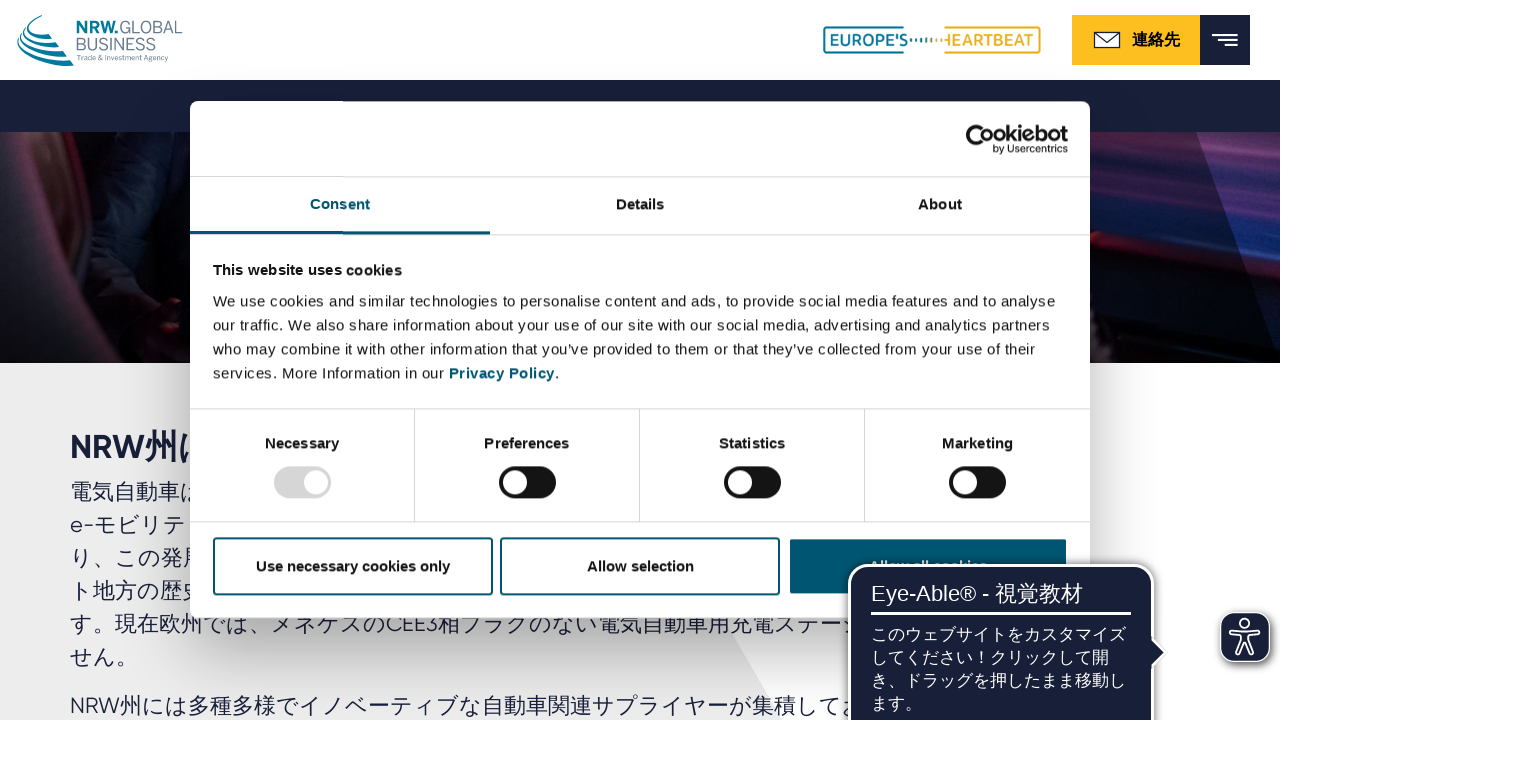

--- FILE ---
content_type: text/html; charset=utf-8
request_url: https://www.nrwglobalbusiness.com/ja/innovation-topics/smart-mobility
body_size: 139827
content:
<!DOCTYPE html>
<html lang="ja" dir="ltr" class="no-js">
<head>

<meta charset="utf-8">
<!-- 
	This website is powered by TYPO3 - inspiring people to share!
	TYPO3 is a free open source Content Management Framework initially created by Kasper Skaarhoj and licensed under GNU/GPL.
	TYPO3 is copyright 1998-2026 of Kasper Skaarhoj. Extensions are copyright of their respective owners.
	Information and contribution at https://typo3.org/
-->


<link rel="icon" href="/_assets/a94157e6222fc507174e4b21d480834a/Icons/nrwinvest_favicon_neu.svg" type="image/svg+xml">

<meta name="generator" content="TYPO3 CMS" />
<meta name="robots" content="INDEX,FOLLOW" />
<meta name="description" content="ドイツNo.1の投資地NRW.Global Businessは、国際的なスタートアップを支援する専門商社です。国際ネットワークで利益を増やし発展を目指すあなたへ" />
<meta name="twitter:card" content="summary" />
<meta name="title" content="スマートモビリティ" />


<link rel="stylesheet" href="/typo3temp/assets/compressed/merged-777a4ba1879a84e2379ca7db33bb90c3-be514adb738fea1094d35f8111c8407c.css?1747299826" media="all">






<script id="Cookiebot" src="https://consent.cookiebot.com/uc.js" data-cbid="7a1e8971-901e-4b80-b58a-194598de549d" data-blockingmode="auto" type="text/javascript"></script><title>スマートモビリティ&#32;&#124; NRW.GLOBAL Business</title><meta http-equiv="X-UA-Compatible" content="IE=edge"><meta name="viewport" content="width=device-width,initial-scale=1,minimum-scale=1,user-scalable=0"><meta name="format-detection" content="telephone=no">    <link rel="alternate" href="https://www.nrwglobalbusiness.com/" hreflang="en" />
    <link rel="alternate" href="https://www.nrwglobalbusiness.com/de/" hreflang="de-DE" />
    <link rel="alternate" href="https://www.nrwglobalbusiness.com/tr/" hreflang="tr-TR" />
    <link rel="alternate" href="https://www.nrwglobalbusiness.com/ja/" hreflang="ja-JP" />    <meta name="msapplication-config" content="/_assets/a94157e6222fc507174e4b21d480834a/dist/favicon/browserconfig.xml">
    <meta name="theme-color" content="#ffffff">
    <link rel="apple-touch-icon" sizes="180x180" href="/_assets/a94157e6222fc507174e4b21d480834a/dist/favicon/apple-touch-icon.png">
    <link rel="icon" type="image/png" sizes="32x32" href="/_assets/a94157e6222fc507174e4b21d480834a/dist/favicon/favicon-32x32.png">
    <link rel="icon" type="image/png" sizes="16x16" href="/_assets/a94157e6222fc507174e4b21d480834a/dist/favicon/favicon-16x16.png">
    <link rel="manifest" href="/_assets/a94157e6222fc507174e4b21d480834a/dist/favicon/manifest.json">
    <link rel="mask-icon" href="/_assets/a94157e6222fc507174e4b21d480834a/dist/favicon/safari-pinned-tab.svg" color="#5bbad5">        <!-- Adform Tracking Code BEGIN -->
        <script type="text/javascript">
            window._adftrack = Array.isArray(window._adftrack) ? window._adftrack : (window._adftrack ? [window._adftrack] : []);
            window._adftrack.push({
                HttpHost: 'asia.adform.net',
                pm: 2751570,
                divider: encodeURIComponent('|'),
                pagename: encodeURIComponent('WebsiteName|SectionName|SubSection|PageName')
            });
            (function () { var s = document.createElement('script'); s.type = 'text/javascript'; s.async = true; s.src = 'https://s2.adform.net/banners/scripts/st/trackpoint-async.js'; var x = document.getElementsByTagName('script')[0]; x.parentNode.insertBefore(s, x); })();

        </script>
        <noscript>
            <p style="margin:0;padding:0;border:0;">
                <img src="https://asia.adform.net/Serving/TrackPoint/?pm=2751570&ADFPageName=WebsiteName|SectionName|SubSection|PageName&ADFdivider=|" width="1" height="1" alt="" />
            </p>
        </noscript>
        <!-- Adform Tracking Code END -->    <!-- Adform Tracking Code BEGIN -->
    <script type="text/javascript">
        window._adftrack = Array.isArray(window._adftrack) ? window._adftrack : (window._adftrack ? [window._adftrack] : []);
        window._adftrack.push({
            HttpHost: 'track.adform.net',
            pm: 2532844,
            divider: encodeURIComponent('|'),
            pagename: encodeURIComponent('WebsiteName|SectionName|SubSection|PageName')
        });
        (function () { var s = document.createElement('script'); s.type = 'text/javascript'; s.async = true; s.src = 'https://s2.adform.net/banners/scripts/st/trackpoint-async.js'; var x = document.getElementsByTagName('script')[0]; x.parentNode.insertBefore(s, x); })();

    </script>
    <noscript>
        <p style="margin:0;padding:0;border:0;">
            <img src="https://track.adform.net/Serving/TrackPoint/?pm=2532844&ADFPageName=WebsiteName|SectionName|SubSection|PageName&ADFdivider=|" width="1" height="1" alt="" />
        </p>
    </noscript>
    <!-- Adform Tracking Code END -->    <script type="text/javascript">
    function _etracker(){
    console.log('etracker disabled');
        return;
    }
    </script>    <!-- Google tag (gtag.js) -->
    <script async src=https://www.googletagmanager.com/gtag/js?id=AW-11044006239></script> <script> window.dataLayer = window.dataLayer || []; function gtag(){dataLayer.push(arguments);} gtag('js', new Date()); gtag('config', 'AW-11044006239'); </script>



    <!-- Meta Pixel Code -->
    <script>
    !function(f,b,e,v,n,t,s)
    {if(f.fbq)return;n=f.fbq=function(){n.callMethod?
    n.callMethod.apply(n,arguments):n.queue.push(arguments)};
    if(!f._fbq)f._fbq=n;n.push=n;n.loaded=!0;n.version='2.0';
    n.queue=[];t=b.createElement(e);t.async=!0;
    t.src=v;s=b.getElementsByTagName(e)[0];
    s.parentNode.insertBefore(t,s)}(window, document,'script',
    'https://connect.facebook.net/en_US/fbevents.js');
    fbq('init', '1519752585580573');
    fbq('track', 'PageView');
    </script>

    <noscript>
    <img height="1" width="1" style="display:none" src=https://www.facebook.com/tr?id=1519752585580573&ev=PageView&noscript=1/>
    </noscript>
    <!-- End Meta Pixel Code -->    <script async src="https://cdn.eye-able.com/configs/www.nrwglobalbusiness.com.js"></script>
    <script async src="https://cdn.eye-able.com/public/js/eyeAble.js"></script>   <!-- Matomo -->
   <script>
     var _paq = window._paq = window._paq || [];
     /* tracker methods like "setCustomDimension" should be called before "trackPageView" */
     _paq.push(["setCookieDomain", "*.www.nrwglobalbusiness.com"]);
     _paq.push(['trackPageView']);
     _paq.push(['enableLinkTracking']);
     (function() {
       var u="//matomo-381.nrw.de/";
       _paq.push(['setTrackerUrl', u+'matomo.php']);
       _paq.push(['setSiteId', '4']);
       var d=document, g=d.createElement('script'), s=d.getElementsByTagName('script')[0];
       g.async=true; g.src=u+'matomo.js'; s.parentNode.insertBefore(g,s);
     })();
   </script>
   <!-- End Matomo Code -->
   <!-- Matomo Tag Manager -->
   <script>
   var _mtm = window._mtm = window._mtm || [];
   _mtm.push({'mtm.startTime': (new Date().getTime()), 'event': 'mtm.Start'});
   var d=document, g=d.createElement('script'), s=d.getElementsByTagName('script')[0];
   g.async=true; g.src='https://matomo-381.nrw.de/js/container_BIKUFZ9g.js'; s.parentNode.insertBefore(g,s);
   </script>
   <!-- End Matomo Tag Manager -->
   <script type="text/plain" data-cookieconsent="marketing">
   _linkedin_partner_id = "26347";
   window._linkedin_data_partner_ids = window._linkedin_data_partner_ids || [];
   window._linkedin_data_partner_ids.push(_linkedin_partner_id);
   </script><script type="text/plain" data-cookieconsent="marketing">
   (function(l) {
   if (!l){window.lintrk = function(a,b){window.lintrk.q.push([a,b])};
   window.lintrk.q=[]}
   var s = document.getElementsByTagName("script")[0];
   var b = document.createElement("script");
   b.type = "text/javascript";b.async = true;
   b.src = "https://snap.licdn.com/li.lms-analytics/insight.min.js";
   s.parentNode.insertBefore(b, s);})(window.lintrk);
   </script>
   <noscript>
   <img height="1" width="1" style="display:none;" alt="" src="https://px.ads.linkedin.com/collect/?pid=26347&fmt=gif" />
   </noscript>
   <!-- Google tag (gtag.js) -->
   <script async src="https://www.googletagmanager.com/gtag/js?id=G-L4FEQNRG04"></script>
   <script>
     window.dataLayer = window.dataLayer || [];
     function gtag(){dataLayer.push(arguments);}
     gtag('js', new Date());

     gtag('config', 'G-L4FEQNRG04');
   </script>    <script>
	 function gtag_report_conversion(url) {
      var callback = function () {
        if (typeof(url) != 'undefined') {
          window.location = url;
        }
      };
      gtag('event', 'conversion', {
          'send_to': 'AW-11044006239/ofmqCKyx_s0ZEN_SmJIp',
          'event_callback': callback
      });
      return false;
    }
    </script>
<link rel="canonical" href="https://www.nrwglobalbusiness.com/ja/innovation-topics/smart-mobility"/>

<link rel="alternate" hreflang="en" href="https://www.nrwglobalbusiness.com/innovation-topics/e-mobility"/>
<link rel="alternate" hreflang="de" href="https://www.nrwglobalbusiness.com/de/innovationsthemen/e-mobility"/>
<link rel="alternate" hreflang="tr-TR" href="https://www.nrwglobalbusiness.com/tr/innovation-topics-1/smart-mobility"/>
<link rel="alternate" hreflang="ja" href="https://www.nrwglobalbusiness.com/ja/innovation-topics/smart-mobility"/>
<link rel="alternate" hreflang="zh-CN" href="https://www.nrwglobalbusiness.com/cn/innovation-topics/smart-mobility"/>
<link rel="alternate" hreflang="x-default" href="https://www.nrwglobalbusiness.com/innovation-topics/e-mobility"/>
</head>
<body class="">
<!--
Event snippet for Website besucher on : Please do not remove.
Place this snippet on pages with events you’re tracking.
Creation date: 08/30/2023
-->
<script>
    gtag('event', 'conversion', {
        'allow_custom_scripts': true,
        'send_to': 'DC-12697512/invmedia/websi0+standard'
    });
</script>
<noscript>
    <img src="https://ad.doubleclick.net/ddm/activity/src=12697512;type=invmedia;cat=websi0;dc_lat=;dc_rdid=;tag_for_child_directed_treatment=;tfua=;npa=;gdpr=$;gdpr_consent=$;ord=1?" width="1" height="1" alt=""/>
</noscript>
<!-- End of event snippet: Please do not remove -->

    <div class="landmark">
        <a href="#main-navigation">
            Jump to Navigation
        </a>
        <a class="open-search-helper" href="#header-search" data-search-target="#header-search">
            Jump to search
        </a>
        <a href="#main">
            Jump to Content
        </a>
        <a href="#footer">
            Jump to Footer
        </a>
    </div>



  <header class="header" id="header">
    <div class="container container--large">
      <div class="header__wrapper">
        
        <a href="/ja/" class="header__logo"><img src="/_assets/a94157e6222fc507174e4b21d480834a/dist/images/logo/logo_nrw_invest_gb.svg" alt="NRW.INVEST GmbH"></a>
<div>
        <div class="header__helpers">
          
          
    
        <nav>
            <ul class="header__meta-menu ">
                
                    <li>
                        <a href="" target="">
                            Career
                        </a>
                    </li>
                
                    <li>
                        <a href="/ja/%E3%83%8B%E3%83%A5%E3%83%BC%E3%82%B9/%E3%83%97%E3%83%AC%E3%82%B9%E3%83%AA%E3%83%AA%E3%83%BC%E3%82%B9" target="">
                            プレスリリース
                        </a>
                    </li>
                
                    <li>
                        <a href="/ja/%E3%83%8B%E3%83%A5%E3%83%BC%E3%82%B9/%E3%83%A1%E3%83%87%E3%82%A3%E3%82%A2%E3%82%BB%E3%83%B3%E3%82%BF%E3%83%BC" target="">
                            メディアセンター: 写真/動画/刊行物
                        </a>
                    </li>
                
            </ul>
        </nav>
    


          
          <div class="header__languages">
              
    
        
        
        <span class="languages dropdown languages--inverted">
            
                    <button
                            class="languages__selector"
                            id="langSwitch"
                            data-toggle="dropdown"
                            aria-haspopup="true"
                            aria-expanded="false"
                            aria-label="Selected language: 日本語"
                    >

                        <span class="languages__icon mr-1 d-block d-lg-none">
                            Language:
                        </span>
                        <span class="languages__active-language">
                            <!--TEST-->
                            
                                
                            
                                
                            
                                
                            
                                
                                    日本語
                                
                            
                                
                            
                        </span>
                        <span class="languages__arrow">
                            <svg class="icon icon--arrow-down" xmlns="http://www.w3.org/2000/svg" width="400" height="400" viewBox="0 0 400 400">
                                <path d="M199.7 330.8L0 113.3l47.2-43.4 152.5 166L352.8 69.2l47.2 43.4z"></path>
                            </svg>
                        </span>
                    </button>
                    <ul class="languages__list dropdown-menu" aria-labelledby="langSwitch">
                        

                                

                                        
                                            <li>
                                            <a href="/innovation-topics/e-mobility" hreflang="en" title="English">
                                                
                                                        EN
                                                    
                                            </a>
                                            </li>
                                        

                            </li>
                        

                                

                                        
                                            <li>
                                            <a href="/de/innovationsthemen/e-mobility" hreflang="de" title="Deutsch">
                                                
                                                        DE
                                                    
                                            </a>
                                            </li>
                                        

                            </li>
                        

                                

                                        
                                            <li>
                                            <a href="/tr/innovation-topics-1/smart-mobility" hreflang="tr-TR" title="Türkçe">
                                                
                                                        TR
                                                    
                                            </a>
                                            </li>
                                        

                            </li>
                        

                                

                                        
                                            <li>
                                            <a href="/ja/innovation-topics/smart-mobility" hreflang="ja" title="Japanisch">
                                                
                                                        日本語
                                                    
                                            </a>
                                            </li>
                                        

                            </li>
                        

                                

                                        
                                            <li>
                                            <a href="/cn/innovation-topics/smart-mobility" hreflang="zh-CN" title="中文">
                                                
                                                        中文
                                                    
                                            </a>
                                            </li>
                                        

                            </li>
                        
                    </ul>
                
        </span>
    

          </div>

          <div class="header__logo-secondary">
<!--            <img src="/_assets/a94157e6222fc507174e4b21d480834a/dist/images/m-01-header/logo-europes_heartbeat.svg" alt="Europe's Heartbeat">-->
            <a href="/ja/%E4%BC%9A%E7%A4%BE%E6%A6%82%E8%A6%81/a-new-beat-in-north-rhine-westphalia-europes-heartbeat">
                <img src="/_assets/a94157e6222fc507174e4b21d480834a/images/europes-heartbeat.gif" alt="Europe's Heartbeat">
            </a>
          </div>

          
          <a href="/ja/%E4%BC%9A%E7%A4%BE%E6%A6%82%E8%A6%81/%E3%83%81%E3%83%BC%E3%83%A0" class="header__contact">        <svg width="30" height="30" viewBox="0 0 30 30" fill="none" xmlns="http://www.w3.org/2000/svg" xmlns:xlink="http://www.w3.org/1999/xlink">
            <rect width="30" height="30" fill="url(#pattern0)"/>
            <defs>
                <pattern id="pattern0" patternContentUnits="objectBoundingBox" width="1" height="1">
                    <use xlink:href="#image0" transform="scale(0.0166667)"/>
                </pattern>
                <image id="image0" width="60" height="60" xlink:href="[data-uri]"/>
            </defs>
        </svg>連絡先</a>

          
          <div class="header__utility">
            
  <div class="header__search">
    <div class="header__search-wrapper">
      
      

  

  <form class="header__search-form" id="header-search" method="get" action="/ja/search-1#result">
    <input class="header__search-field" id="header-search-searchfield" name="tx_kesearch_pi1[sword]" placeholder="What are you looking for?">
    
    <button class="header__search-submit">
      <span class="sr-only">Submit search</span>
      
  <svg aria-hidden="true" class="icon icon--search" width="24" height="24" version="1.1" fill="#181F39" viewBox="0 0 24 24" xmlns="http://www.w3.org/2000/svg">
    <path d="m3 10c0-3.866 3.134-7 7-7 3.866 0 7 3.134 7 7 0 1.883-0.7435 3.5923-1.9529 4.8505l-0.1966 0.1966c-1.2582 1.2094-2.9675 1.9529-4.8505 1.9529-3.866 0-7-3.134-7-7zm12.618 7.032c-1.5397 1.2316-3.4926 1.968-5.6176 1.968-4.9706 0-9-4.0294-9-9 0-4.9706 4.0294-9 9-9 4.9706 0 9 4.0294 9 9 0 2.1251-0.7365 4.0781-1.9682 5.6178l6.3822 6.3822-1.4142 1.4142-0.7071-0.7071z" clip-rule="evenodd" fill-rule="evenodd"></path>
  </svg>

    </button>

    
      
      <a class="header__search-toggle header__search-toggle--close" href="/" data-search-target="#header-search">
        <div class="header__search-icon">
          <span class="sr-only">Close Search</span>
          
  <svg aria-hidden="true" class="icon icon--close" version="1.1" xmlns="http://www.w3.org/2000/svg" xmlns:xlink="http://www.w3.org/1999/xlink" x="0px" y="0px" width="400px" height="400px" viewBox="0 0 400 400" style="enable-background:new 0 0 400 400;" xml:space="preserve">
    <polygon points="400,36.4 363.6,0 200,163.6 36.4,0 0,36.4 163.6,200 0,363.6 36.4,400 200,236.4 363.6,400 400,363.6 236.4,200 "></polygon>
  </svg>

        </div>
      </a>
    
  </form>

    </div>

    
    <a class="header__search-toggle header__search-toggle--open" href="/" data-search-target="#header-search">
      <div class="header__search-icon">
        <span class="sr-only">Open Search</span>
        
  <svg aria-hidden="true" class="icon icon--search" width="24" height="24" version="1.1" fill="#181F39" viewBox="0 0 24 24" xmlns="http://www.w3.org/2000/svg">
    <path d="m3 10c0-3.866 3.134-7 7-7 3.866 0 7 3.134 7 7 0 1.883-0.7435 3.5923-1.9529 4.8505l-0.1966 0.1966c-1.2582 1.2094-2.9675 1.9529-4.8505 1.9529-3.866 0-7-3.134-7-7zm12.618 7.032c-1.5397 1.2316-3.4926 1.968-5.6176 1.968-4.9706 0-9-4.0294-9-9 0-4.9706 4.0294-9 9-9 4.9706 0 9 4.0294 9 9 0 2.1251-0.7365 4.0781-1.9682 5.6178l6.3822 6.3822-1.4142 1.4142-0.7071-0.7071z" clip-rule="evenodd" fill-rule="evenodd"></path>
  </svg>

      </div>
    </a>
  </div>

          </div>

          
          <a class="header__mobile-menu" href="#">
            <svg class="icon icon--menu" xmlns="http://www.w3.org/2000/svg" width="20" height="9" viewBox="0 0 20 9">
              <g fill="#000" transform="translate(-67.075 -140.83)">
                <rect x="67.075" y="140.83" width="19.692" height="1.5764" stroke-width=".24019"></rect>
                <rect x="71.588" y="144.49" width="15.192" height="1.5764" stroke-width=".21096"></rect>
                <rect x="76.876" y="148.24" width="9.9038" height="1.5764" stroke-width=".17034"></rect>
              </g>
            </svg>
            
  <svg aria-hidden="true" class="icon icon--close" version="1.1" xmlns="http://www.w3.org/2000/svg" xmlns:xlink="http://www.w3.org/1999/xlink" x="0px" y="0px" width="400px" height="400px" viewBox="0 0 400 400" style="enable-background:new 0 0 400 400;" xml:space="preserve">
    <polygon points="400,36.4 363.6,0 200,163.6 36.4,0 0,36.4 163.6,200 0,363.6 36.4,400 200,236.4 363.6,400 400,363.6 236.4,200 "></polygon>
  </svg>

          </a>
        </div>

        <div class="header__linkswrapper">          
          <div class="header__navigation-wrapper">
            
            
    
        <nav>
            <ul class="header__main-navigation" id="main-navigation">
                
                    <li class="dropdown ">
                        
                                <a 
                                    class="header__navigation-link has-submenu" 
                                    href="/ja/%E7%AB%8B%E5%9C%B0%E6%8B%A0%E7%82%B9nrw%E5%B7%9E/%E3%83%89%E3%82%A4%E3%83%84nrw%E5%B7%9E%E3%81%A8%E3%81%AF%E3%81%93%E3%82%93%E3%81%AA%E3%81%A8%E3%81%93%E3%82%8D"
                                    data-toggle="dropdown"
                                    role="button"
                                    aria-haspopup="true"
                                    aria-expanded="false"
                                    id="nav-link-0"
                                >
                                    立地拠点NRW州

                                    <svg class="icon icon--arrow-down" xmlns="http://www.w3.org/2000/svg" width="400" height="400" viewBox="0 0 400 400">
                                        <path d="M199.7 330.8L0 113.3l47.2-43.4 152.5 166L352.8 69.2l47.2 43.4z"></path>
                                    </svg>
                                </a>

                                
                                
    <ul class="header__sub-navigation dropdown-menu" aria-labelledby="nav-link-0">
        
            <li class="dropdown-item">
                <a href="/ja/%E7%AB%8B%E5%9C%B0%E6%8B%A0%E7%82%B9nrw%E5%B7%9E/%E3%83%89%E3%82%A4%E3%83%84nrw%E5%B7%9E%E3%81%A8%E3%81%AF%E3%81%93%E3%82%93%E3%81%AA%E3%81%A8%E3%81%93%E3%82%8D" target="">
                    ドイツNRW州とは…こんなところ
                </a>
            </li>
        
            <li class="dropdown-item">
                <a href="/ja/%E7%AB%8B%E5%9C%B0%E6%8B%A0%E7%82%B9nrw%E5%B7%9E/%E4%BA%8B%E6%A5%AD%E7%94%A8%E5%9C%B0" target="">
                    事業用地
                </a>
            </li>
        
            <li class="dropdown-item">
                <a href="/ja/%E7%AB%8B%E5%9C%B0%E6%8B%A0%E7%82%B9nrw%E5%B7%9E/%E5%90%84%E7%B5%8C%E6%B8%88%E5%9C%B0%E5%9F%9F%E3%81%AE%E7%B4%B9%E4%BB%8B" target="">
                    各経済地域の紹介
                </a>
            </li>
        
            <li class="dropdown-item">
                <a href="/ja/%E7%AB%8B%E5%9C%B0%E6%8B%A0%E7%82%B9nrw%E5%B7%9E/%E3%83%A9%E3%82%A4%E3%83%B3%E3%83%AC%E3%83%B4%E3%82%A3%E3%82%A2%E9%89%B1%E6%A5%AD%E5%9C%B0%E5%9F%9F" target="">
                    ライン・レヴィア（鉱業地域）
                </a>
            </li>
        
            <li class="dropdown-item">
                <a href="/ja/%E7%AB%8B%E5%9C%B0%E6%8B%A0%E7%82%B9nrw%E5%B7%9E/%E5%A4%96%E5%9B%BD%E8%B2%BF%E6%98%93%E3%83%87%E3%83%BC%E3%82%BF" target="">
                    外国貿易データ
                </a>
            </li>
        
    </ul>

                            
                    </li>
                
                    <li class="dropdown active">
                        
                                <a 
                                    class="header__navigation-link has-submenu" 
                                    href="/ja/innovation-topics/biotechnology"
                                    data-toggle="dropdown"
                                    role="button"
                                    aria-haspopup="true"
                                    aria-expanded="false"
                                    id="nav-link-1"
                                >
                                    イノベーティブな産業

                                    <svg class="icon icon--arrow-down" xmlns="http://www.w3.org/2000/svg" width="400" height="400" viewBox="0 0 400 400">
                                        <path d="M199.7 330.8L0 113.3l47.2-43.4 152.5 166L352.8 69.2l47.2 43.4z"></path>
                                    </svg>
                                </a>

                                
                                
    <ul class="header__sub-navigation dropdown-menu" aria-labelledby="nav-link-1">
        
            <li class="dropdown-item">
                <a href="/ja/innovation-topics/biotechnology" target="">
                    バイオテクノロジー
                </a>
            </li>
        
            <li class="dropdown-item">
                <a href="/ja/innovation-topics-1/cybersecruity" target="">
                    サイバーセキュリティ
                </a>
            </li>
        
            <li class="dropdown-item">
                <a href="/ja/innovation-topics/chemicals-new-materials" target="">
                    化学・新素材
                </a>
            </li>
        
            <li class="dropdown-item">
                <a href="/ja/innovation-topics/nrw%E5%B7%9E%E3%81%AE%E3%83%87%E3%82%B8%E3%82%BF%E3%83%AB%E6%8A%80%E8%A1%93" target="">
                    NRW州のデジタル技術
                </a>
            </li>
        
            <li class="dropdown-item">
                <a href="/ja/innovation-topics/energy-technologies" target="">
                    NRW州のエネルギー技術
                </a>
            </li>
        
            <li class="dropdown-item">
                <a href="/ja/innovation-topics/nrw%E5%B7%9E%E3%81%AE%E3%82%B0%E3%83%AA%E3%83%BC%E3%83%B3%E3%83%86%E3%83%83%E3%82%AF" target="">
                    NRW州のグリーンテック
                </a>
            </li>
        
            <li class="dropdown-item">
                <a href="/ja/innovation-topics/medtech" target="">
                    医療技術
                </a>
            </li>
        
            <li class="dropdown-item">
                <a href="/ja/innovation-topics/new-logistics" target="">
                    新ロジスティクス
                </a>
            </li>
        
            <li class="dropdown-item">
                <a href="/ja/innovation-topics/smart-city" target="">
                    スマートシティ
                </a>
            </li>
        
            <li class="dropdown-item">
                <a href="/ja/innovation-topics-1/smart-industries" target="">
                    スマートインダストリー
                </a>
            </li>
        
            <li class="dropdown-itemactive">
                <a href="/ja/innovation-topics/smart-mobility" target="">
                    スマートモビリティ
                </a>
            </li>
        
            <li class="dropdown-item">
                <a href="/ja/innovation-topics-1/hydrogen" target="">
                    水素
                </a>
            </li>
        
    </ul>

                            
                    </li>
                
                    <li class="dropdown ">
                        
                                <a 
                                    class="header__navigation-link has-submenu" 
                                    href="/ja/nrw%E5%B7%9E%E3%81%A7%E3%81%AE%E6%8A%95%E8%B3%87/%E6%8A%95%E8%B3%87%E5%AE%B6%E5%90%91%E3%81%91%E3%82%B5%E3%83%BC%E3%83%93%E3%82%B9"
                                    data-toggle="dropdown"
                                    role="button"
                                    aria-haspopup="true"
                                    aria-expanded="false"
                                    id="nav-link-2"
                                >
                                    NRW州での投資

                                    <svg class="icon icon--arrow-down" xmlns="http://www.w3.org/2000/svg" width="400" height="400" viewBox="0 0 400 400">
                                        <path d="M199.7 330.8L0 113.3l47.2-43.4 152.5 166L352.8 69.2l47.2 43.4z"></path>
                                    </svg>
                                </a>

                                
                                
    <ul class="header__sub-navigation dropdown-menu" aria-labelledby="nav-link-2">
        
            <li class="dropdown-item">
                <a href="/ja/nrw%E5%B7%9E%E3%81%A7%E3%81%AE%E6%8A%95%E8%B3%87/%E6%8A%95%E8%B3%87%E5%AE%B6%E5%90%91%E3%81%91%E3%82%B5%E3%83%BC%E3%83%93%E3%82%B9" target="">
                    投資家向けサービス
                </a>
            </li>
        
            <li class="dropdown-item">
                <a href="/ja/nrw%E5%B7%9E%E3%81%A7%E3%81%AE%E6%8A%95%E8%B3%87/%E6%AC%A7%E5%B7%9E%E3%83%88%E3%83%83%E3%83%97%E3%81%AE%E3%82%B9%E3%82%BF%E3%83%BC%E3%83%88%E3%82%A2%E3%83%83%E3%83%97%E6%8B%A0%E7%82%B9" target="">
                    欧州トップのスタートアップ拠点
                </a>
            </li>
        
            <li class="dropdown-item">
                <a href="/ja/nrw%E5%B7%9E%E3%81%A7%E3%81%AE%E6%8A%95%E8%B3%87/%E5%9C%A8nrw%E5%B7%9E%E5%A4%96%E5%9B%BD%E4%BC%81%E6%A5%AD" target="">
                    在NRW州外国企業
                </a>
            </li>
        
            <li class="dropdown-item">
                <a href="/ja/nrw%E5%B7%9E%E3%81%A7%E3%81%AE%E6%8A%95%E8%B3%87/business-guide-to-north-rhine-westphalia" target="">
                    Business Guide to North Rhine-Westphalia
                </a>
            </li>
        
    </ul>

                            
                    </li>
                
                    <li class="dropdown ">
                        
                                <a 
                                    class="header__navigation-link has-submenu" 
                                    href="/ja/%E4%B8%96%E7%95%8C%E3%81%B8%E3%81%AE%E9%80%B2%E5%87%BA/international-trade-fairs"
                                    data-toggle="dropdown"
                                    role="button"
                                    aria-haspopup="true"
                                    aria-expanded="false"
                                    id="nav-link-3"
                                >
                                    世界への進出

                                    <svg class="icon icon--arrow-down" xmlns="http://www.w3.org/2000/svg" width="400" height="400" viewBox="0 0 400 400">
                                        <path d="M199.7 330.8L0 113.3l47.2-43.4 152.5 166L352.8 69.2l47.2 43.4z"></path>
                                    </svg>
                                </a>

                                
                                
    <ul class="header__sub-navigation dropdown-menu" aria-labelledby="nav-link-3">
        
            <li class="dropdown-item">
                <a href="/ja/%E4%B8%96%E7%95%8C%E3%81%B8%E3%81%AE%E9%80%B2%E5%87%BA/international-trade-fairs" target="">
                    国際見本市
                </a>
            </li>
        
            <li class="dropdown-item">
                <a href="/ja/%E4%B8%96%E7%95%8C%E3%81%B8%E3%81%AE%E9%80%B2%E5%87%BA/%E4%BC%81%E6%A5%AD%E5%90%91%E3%81%91%E8%A6%96%E5%AF%9F%E3%83%84%E3%82%A2%E3%83%BC" target="">
                    企業向け視察ツアー
                </a>
            </li>
        
    </ul>

                            
                    </li>
                
                    <li class="dropdown ">
                        
                                <a 
                                    class="header__navigation-link has-submenu" 
                                    href="/ja/%E4%BC%9A%E7%A4%BE%E6%A6%82%E8%A6%81/our-mission"
                                    data-toggle="dropdown"
                                    role="button"
                                    aria-haspopup="true"
                                    aria-expanded="false"
                                    id="nav-link-4"
                                >
                                    会社概要

                                    <svg class="icon icon--arrow-down" xmlns="http://www.w3.org/2000/svg" width="400" height="400" viewBox="0 0 400 400">
                                        <path d="M199.7 330.8L0 113.3l47.2-43.4 152.5 166L352.8 69.2l47.2 43.4z"></path>
                                    </svg>
                                </a>

                                
                                
    <ul class="header__sub-navigation dropdown-menu" aria-labelledby="nav-link-4">
        
            <li class="dropdown-item">
                <a href="/ja/%E4%BC%9A%E7%A4%BE%E6%A6%82%E8%A6%81/our-mission" target="">
                    会社概要
                </a>
            </li>
        
            <li class="dropdown-item">
                <a href="/ja/%E4%BC%9A%E7%A4%BE%E6%A6%82%E8%A6%81/%E4%BB%A3%E8%A1%A8" target="">
                    マネジメント
                </a>
            </li>
        
            <li class="dropdown-item">
                <a href="/ja/%E4%BC%9A%E7%A4%BE%E6%A6%82%E8%A6%81/%E6%B5%B7%E5%A4%96%E4%BA%8B%E5%8B%99%E6%89%80" target="">
                    海外事務所
                </a>
            </li>
        
            <li class="dropdown-item">
                <a href="/ja/%E4%BC%9A%E7%A4%BE%E6%A6%82%E8%A6%81/shareholder-supervisory-board" target="">
                    株主および監査役会
                </a>
            </li>
        
            <li class="dropdown-item">
                <a href="/ja/%E4%BC%9A%E7%A4%BE%E6%A6%82%E8%A6%81/advisory-board" target="">
                    諮問委員会
                </a>
            </li>
        
            <li class="dropdown-item">
                <a href="/ja/%E4%BC%9A%E7%A4%BE%E6%A6%82%E8%A6%81/partner-network-in-nrw" target="">
                    NRW州パートナーネットワーク
                </a>
            </li>
        
            <li class="dropdown-item">
                <a href="/ja/%E4%BC%9A%E7%A4%BE%E6%A6%82%E8%A6%81/nrwglobal-business-award" target="">
                    NRW.Global Business AWARD (毎年開催)
                </a>
            </li>
        
            <li class="dropdown-item">
                <a href="/ja/%E4%BC%9A%E7%A4%BE%E6%A6%82%E8%A6%81/%E6%97%A5%E7%8B%AC%E7%B5%8C%E6%B8%88%E3%82%B7%E3%83%B3%E3%83%9D%E3%82%B8%E3%82%A6%E3%83%A0" target="">
                    日独経済シンポジウム
                </a>
            </li>
        
            <li class="dropdown-item">
                <a href="/ja/%E4%BC%9A%E7%A4%BE%E6%A6%82%E8%A6%81/nrw-japan-kk" target="">
                    会社概要（日本法人 NRW Japan K.K.)
                </a>
            </li>
        
            <li class="dropdown-item">
                <a href="/ja/%E4%BC%9A%E7%A4%BE%E6%A6%82%E8%A6%81/a-new-beat-in-north-rhine-westphalia-europes-heartbeat" target="">
                    Europe&#039;s Heartbeat (マーケティングキャンペーン)
                </a>
            </li>
        
            <li class="dropdown-item">
                <a href="/ja/%E4%BC%9A%E7%A4%BE%E6%A6%82%E8%A6%81/%E3%83%81%E3%83%BC%E3%83%A0" target="">
                    連絡先
                </a>
            </li>
        
    </ul>

                            
                    </li>
                
                    <li class="dropdown ">
                        
                                <a 
                                    class="header__navigation-link has-submenu" 
                                    href="/ja/%E3%83%8B%E3%83%A5%E3%83%BC%E3%82%B9/%E3%82%A4%E3%83%99%E3%83%B3%E3%83%88"
                                    data-toggle="dropdown"
                                    role="button"
                                    aria-haspopup="true"
                                    aria-expanded="false"
                                    id="nav-link-5"
                                >
                                    ニュース/イベント/プレス

                                    <svg class="icon icon--arrow-down" xmlns="http://www.w3.org/2000/svg" width="400" height="400" viewBox="0 0 400 400">
                                        <path d="M199.7 330.8L0 113.3l47.2-43.4 152.5 166L352.8 69.2l47.2 43.4z"></path>
                                    </svg>
                                </a>

                                
                                
    <ul class="header__sub-navigation dropdown-menu" aria-labelledby="nav-link-5">
        
            <li class="dropdown-item">
                <a href="/ja/%E3%83%8B%E3%83%A5%E3%83%BC%E3%82%B9/%E3%82%A4%E3%83%99%E3%83%B3%E3%83%88" target="">
                    イベント
                </a>
            </li>
        
            <li class="dropdown-item">
                <a href="/ja/%E3%83%8B%E3%83%A5%E3%83%BC%E3%82%B9/%E3%83%97%E3%83%AC%E3%82%B9%E3%83%AA%E3%83%AA%E3%83%BC%E3%82%B9" target="">
                    プレスリリース
                </a>
            </li>
        
            <li class="dropdown-item">
                <a href="/ja/aboutus/%E3%83%8B%E3%83%A5%E3%83%BC%E3%82%B9" target="">
                    ニュース
                </a>
            </li>
        
            <li class="dropdown-item">
                <a href="/ja/%E3%83%8B%E3%83%A5%E3%83%BC%E3%82%B9/%E3%83%A1%E3%83%87%E3%82%A3%E3%82%A2%E3%82%BB%E3%83%B3%E3%82%BF%E3%83%BC" target="">
                    メディアセンター
                </a>
            </li>
        
    </ul>

                            
                    </li>
                
            </ul>
        </nav>
    


            

            
            
    
        <nav>
            <ul class="header__meta-menu  header__meta-menu--mobile">
                
                    <li>
                        <a href="" target="">
                            Career
                        </a>
                    </li>
                
                    <li>
                        <a href="/ja/%E3%83%8B%E3%83%A5%E3%83%BC%E3%82%B9/%E3%83%97%E3%83%AC%E3%82%B9%E3%83%AA%E3%83%AA%E3%83%BC%E3%82%B9" target="">
                            プレスリリース
                        </a>
                    </li>
                
                    <li>
                        <a href="/ja/%E3%83%8B%E3%83%A5%E3%83%BC%E3%82%B9/%E3%83%A1%E3%83%87%E3%82%A3%E3%82%A2%E3%82%BB%E3%83%B3%E3%82%BF%E3%83%BC" target="">
                            メディアセンター: 写真/動画/刊行物
                        </a>
                    </li>
                
            </ul>
        </nav>
    


            
            <div class="header__languages header__languages--mobile">
              
    
        
        
        <span class="languages dropdown languages--inverted">
            
                    <button
                            class="languages__selector"
                            id="langSwitchMobile"
                            data-toggle="dropdown"
                            aria-haspopup="true"
                            aria-expanded="false"
                            aria-label="Selected language: 日本語"
                    >

                        <span class="languages__icon mr-1 d-block d-lg-none">
                            Language:
                        </span>
                        <span class="languages__active-language">
                            <!--TEST-->
                            
                                
                            
                                
                            
                                
                            
                                
                                    日本語
                                
                            
                                
                            
                        </span>
                        <span class="languages__arrow">
                            <svg class="icon icon--arrow-down" xmlns="http://www.w3.org/2000/svg" width="400" height="400" viewBox="0 0 400 400">
                                <path d="M199.7 330.8L0 113.3l47.2-43.4 152.5 166L352.8 69.2l47.2 43.4z"></path>
                            </svg>
                        </span>
                    </button>
                    <ul class="languages__list dropdown-menu" aria-labelledby="langSwitchMobile">
                        

                                

                                        
                                            <li>
                                            <a href="/innovation-topics/e-mobility" hreflang="en" title="English">
                                                
                                                        EN
                                                    
                                            </a>
                                            </li>
                                        

                            </li>
                        

                                

                                        
                                            <li>
                                            <a href="/de/innovationsthemen/e-mobility" hreflang="de" title="Deutsch">
                                                
                                                        DE
                                                    
                                            </a>
                                            </li>
                                        

                            </li>
                        

                                

                                        
                                            <li>
                                            <a href="/tr/innovation-topics-1/smart-mobility" hreflang="tr-TR" title="Türkçe">
                                                
                                                        TR
                                                    
                                            </a>
                                            </li>
                                        

                            </li>
                        

                                

                                        
                                            <li>
                                            <a href="/ja/innovation-topics/smart-mobility" hreflang="ja" title="Japanisch">
                                                
                                                        日本語
                                                    
                                            </a>
                                            </li>
                                        

                            </li>
                        

                                

                                        
                                            <li>
                                            <a href="/cn/innovation-topics/smart-mobility" hreflang="zh-CN" title="中文">
                                                
                                                        中文
                                                    
                                            </a>
                                            </li>
                                        

                            </li>
                        
                    </ul>
                
        </span>
    

            </div>
              <div class="header__logo-secondary header__search-wrapper--mobile">
                  <!--            <img src="/_assets/a94157e6222fc507174e4b21d480834a/dist/images/m-01-header/logo-europes_heartbeat.svg" alt="Europe's Heartbeat">-->
                  
                      <img src="/_assets/a94157e6222fc507174e4b21d480834a/images/europes-heartbeat.gif" alt="Europe's Heartbeat">
                  
              </div>
            
            
  <div class="header__search-wrapper header__search-wrapper--mobile">
    

  

  <form class="header__search-form" id="header-search-mobile" method="get" action="/ja/search-1#result">
    <input class="header__search-field" id="header-search-mobile-searchfield" name="tx_kesearch_pi1[sword]" placeholder="What are you looking for?">
    
    <button class="header__search-submit">
      <span class="sr-only">Submit search</span>
      
  <svg aria-hidden="true" class="icon icon--search" width="24" height="24" version="1.1" fill="#181F39" viewBox="0 0 24 24" xmlns="http://www.w3.org/2000/svg">
    <path d="m3 10c0-3.866 3.134-7 7-7 3.866 0 7 3.134 7 7 0 1.883-0.7435 3.5923-1.9529 4.8505l-0.1966 0.1966c-1.2582 1.2094-2.9675 1.9529-4.8505 1.9529-3.866 0-7-3.134-7-7zm12.618 7.032c-1.5397 1.2316-3.4926 1.968-5.6176 1.968-4.9706 0-9-4.0294-9-9 0-4.9706 4.0294-9 9-9 4.9706 0 9 4.0294 9 9 0 2.1251-0.7365 4.0781-1.9682 5.6178l6.3822 6.3822-1.4142 1.4142-0.7071-0.7071z" clip-rule="evenodd" fill-rule="evenodd"></path>
  </svg>

    </button>

    
  </form>

  </div>


            

          </div>
        </div>
</div>
      </div>
    </div>
  </header>






		
				<div id="c64656" class="mdl__t14videoheader ">
  
      
          <picture class="mdl__t14videoheader__video">
            <source media="(min-width: 1360px)" srcset="/fileadmin/_processed_/6/3/csm_NRWGB_RGB_Smart_Mobility_Pilot_KB_08192_1195af12ea.jpg">
            <source media="(min-width: 1024px)" srcset="/fileadmin/_processed_/6/3/csm_NRWGB_RGB_Smart_Mobility_Pilot_KB_08192_59b2a46310.jpg">
            <source media="(min-width: 540px)" srcset="/fileadmin/_processed_/6/3/csm_NRWGB_RGB_Smart_Mobility_Pilot_KB_08192_4b94bc066b.jpg">
            <source srcset="/fileadmin/_processed_/6/3/csm_NRWGB_RGB_Smart_Mobility_Pilot_KB_08192_51c8cff1af.jpg">
            <img src="/fileadmin/_processed_/6/3/csm_NRWGB_RGB_Smart_Mobility_Pilot_KB_08192_9f23961c95.jpg" title="" alt="" loading="eager">
          </picture>
        
      <div class="container">
        <div class="row">
          <div class="col">
            <div class="mdl__t14videoheader__header">
              
                <span class="mdl__t14videoheader__header__caption" data-aos="zoom-in">NRW州のスマートモビリティ・ソリューション革新力</span>
              
              <h1 class="mdl__t14videoheader__header__headline" data-aos="fade-up" data-aos-easing="ease" data-aos-delay="400" >スマートモビリティ</h1>
            </div>
          </div>
        </div>
      </div>
    
</div>
			

		<main id="main" class="page-uid-2405">
			
    
        
            <div class="container">
                <div class="row">
                    <div class="col">
                        <nav class="m04Breadcrumb" aria-label="You are here:"><ol><li class="m04Breadcrumb-item "><a href="/ja/" title="NRW.Global Business">
                                                        NRW.Global Business
                                                    </a></li><li class="m04Breadcrumb-item "><a href="/ja/innovation-topics/biotechnology" title="イノベーティブな産業">
                                                        イノベーティブな産業
                                                    </a></li><li class="m04Breadcrumb-item  m04Breadcrumb-item--current">
                                            
                                                    スマートモビリティ
                                                
                                        </li></ol></nav>
                    </div>
                </div>
            </div>
        
    


			
					<!--TYPO3SEARCH_begin-->
					<div class="main-section">
						<div id="c56926" class="t02TextImageVideo  bg-rectangle">
    <div class="container">
        <div class="row justify-content-start ">
            
                    <div class="col-lg-10 t02TextImageVideo__content">
                        
    

    

    

    

                        
    
        <div class="t02TextImageVideo__contentText">
            <h2>NRW州はモビリティシフトのグローバルな原動力</h2>
<p>電気自動車は多くの人にとってますます重要な移動手段となっています。地球温暖化防止やe-モビリティに対する意識の高まりと共に、欧州においても新規登録台数が増え続けており、この発展にNRW州の多くのイノベーションが貢献してきました。例えば、ザウアーラント地方の歴史ある企業メネケスは欧州での充電インフラ構築に大きな役割を果たしたのです。現在欧州では、メネケスのCEE3相プラグのない電気自動車用充電ステーションはありません。</p>
<p class="MsoCommentText">NRW州には多種多様でイノベーティブな自動車関連サプライヤーが集積しており、これによって自動車産業、そしてe-モビリティ拠点として大きな役割を果たしています。また加えて、専門能力の高い人材や活力溢れるスタートアップが多数存在することも強みです。さらに充実した研究環境のもと、産業化を念頭に研究に取り組んでいます。</p>
<p class="MsoCommentText">これに加え、NRW州政府はe-モビリティ開発を積極的に推進しようとしています。このため、包括的プログラムを用意し、未来志向の多くのプロジェクトに必要な資金を提供しています。このように産学官の密接な連携のもと、新しいモビリティソリューションが生み出されるのです。</p>
        </div>
    

    



                        
    

    
    

                    </div>
                
        </div>
    </div>
</div>









<div class="container " id="c56927">
    <div class="row justify-content-lg-center">
      <div class="col-lg-10">
        <div class="quote_quotation-marks" aria-hidden="true">
          <svg class="icon icon--quotation-mark" width="72" height="42" viewBox="0 0 72 42" xmlns="http://www.w3.org/2000/svg">
            <path fill="#90BDCE" d="M30.2734 20.5391C30.2734 21.5234 30.0182 22.4531 29.5078 23.3281C29.0156 24.2031 28.3138 24.9141 27.4023 25.4609C26.5091 25.9896 25.5247 26.2539 24.4492 26.2539C22.1888 26.2539 20.4479 25.3698 19.2266 23.6016C18.0052 21.8333 17.3945 19.8372 17.3945 17.6133C17.3945 16.3919 17.6315 15.1432 18.1055 13.8672C18.5794 12.5729 19.3177 11.3607 20.3203 10.2305C21.3411 9.10026 22.6992 8.11589 24.3945 7.27734C26.1081 6.4388 28.0677 5.8737 30.2734 5.58203V7.33203C28.6875 7.93359 27.5664 8.89062 26.9102 10.2031C26.2721 11.4974 25.9531 12.9648 25.9531 14.6055V15.1523C28.8333 15.9727 30.2734 17.7682 30.2734 20.5391ZM15.207 20.5391C15.207 21.5234 14.9518 22.4531 14.4414 23.3281C13.9492 24.2031 13.2474 24.9141 12.3359 25.4609C11.4427 25.9896 10.4583 26.2539 9.38281 26.2539C7.1224 26.2539 5.38151 25.3698 4.16016 23.6016C2.9388 21.8333 2.32812 19.8372 2.32812 17.6133C2.32812 16.3919 2.5651 15.1432 3.03906 13.8672C3.51302 12.5729 4.2513 11.3607 5.25391 10.2305C6.27474 9.10026 7.63281 8.11589 9.32812 7.27734C11.0417 6.4388 13.0013 5.8737 15.207 5.58203V7.33203C13.6211 7.93359 12.5 8.89062 11.8438 10.2031C11.2057 11.4974 10.8867 12.9648 10.8867 14.6055V15.1523C13.7669 15.9727 15.207 17.7682 15.207 20.5391Z"></path>
            <path fill="#90BDCE" d="M69.6445 24.1953C69.6445 25.4167 69.3984 26.6745 68.9062 27.9688C68.4323 29.2448 67.6758 30.457 66.6367 31.6055C65.6159 32.7539 64.2669 33.7383 62.5898 34.5586C60.931 35.3789 58.9896 35.944 56.7656 36.2539V34.5039C59.6458 33.4284 61.0859 31.0039 61.0859 27.2305V26.6836C59.6276 26.2461 58.543 25.5716 57.832 24.6602C57.1211 23.7487 56.7656 22.6276 56.7656 21.2969C56.7656 20.3125 57.0208 19.3828 57.5312 18.5078C58.0417 17.6146 58.7435 16.9036 59.6367 16.375C60.5299 15.8464 61.5143 15.582 62.5898 15.582C64.1393 15.582 65.4427 16.0104 66.5 16.8672C67.5755 17.724 68.3685 18.8177 68.8789 20.1484C69.3893 21.4792 69.6445 22.8281 69.6445 24.1953ZM54.5781 24.1953C54.5781 25.4167 54.332 26.6745 53.8398 27.9688C53.3659 29.2448 52.6094 30.457 51.5703 31.6055C50.5495 32.7539 49.2005 33.7383 47.5234 34.5586C45.8646 35.3789 43.9232 35.944 41.6992 36.2539V34.5039C44.5794 33.4284 46.0195 31.0039 46.0195 27.2305V26.6836C44.5612 26.2461 43.4766 25.5716 42.7656 24.6602C42.0547 23.7487 41.6992 22.6276 41.6992 21.2969C41.6992 20.3125 41.9544 19.3828 42.4648 18.5078C42.9753 17.6146 43.6771 16.9036 44.5703 16.375C45.4635 15.8464 46.4479 15.582 47.5234 15.582C49.0729 15.582 50.3763 16.0104 51.4336 16.8672C52.5091 17.724 53.3021 18.8177 53.8125 20.1484C54.3229 21.4792 54.5781 22.8281 54.5781 24.1953Z"></path>
          </svg>
        </div>

        <blockquote class="m40Quote quote">
          <h3 class="h3 quote__text">
            「変革の中に大きなチャンスがあると考えています。最新の先行き動向調査の内容は、NRW州に追い風を吹かせてくれるものでした。もちろん変革は試練であり、サプライヤーの役割が変わってくることは明らかです。しかし、それを克服して最終的に成功を手にできると信じています」
          </h3>

          <div class="quote__author">
            
              

              <div class="quote__image">
                  <img class="img-fluid img-full-width" src="/fileadmin/_processed_/4/4/csm_NRWGB_E-Mobility_Smart_Mobility_Vogelskamp_Portrait__c__S._Fries_527aeb82f0.jpg" alt="Autor">
              </div>
            

            <div class="quote__author-info">
              <p class="h5 quote__name">
                シュテファン・A・フォーゲルスカンプ
              </p>

              <p class="quote__position">
                「automotiveland.nrw」協会代表
              </p>
            </div>
          </div>
        </blockquote>
      </div>
    </div>
  </div>
        <div class="mdl__i01__videomode" id="c59294">
            <div class="mdl__i01__videomode__decor">
                <div class="boxes boxes01" data-parallax="0.5"></div>
                <div class="radial radial01" data-parallax="-0.1"></div>
                <div class="boxes boxes02" data-parallax="0.6"></div>
                <div class="radial radial02" data-parallax="-0.1"></div>
            </div>
            <div class="container">
                <div class="row">
                    <div class="col">
                        <div class="mdl__i01__videomode__header">
                            
                            <h2 class="mdl__i01__videomode__header__headline"></h2>
                            <div class="text" data-aos="fade-up"></div>
                        </div>

                        <div class="mdl__i01__videomode__container">
                            
                                    

    
        <div class="video embed-responsive embed-responsive-16by9">
        
        <video controls><source src="/fileadmin/user_upload/content_images/Videos/NRWGlobal_SmartMobility_Master_16x9_230605.mp4" type="video/mp4"></video>
        </div>
    
    
    


                                
                        </div>
                    </div>
                </div>
            </div>
        </div>
    












<div class="m08Faktenmodul m08Faktenmodul_background " id="c56928">
  <div class="container">
    
    <div class="m08Faktenmodul__items row justify-content-lg-center">
      
          <div class="m08Faktenmodul__wrapper col-md-6 col-lg-auto">
            
              <h3 class="h1 m08Faktenmodul__headline">3つ</h3>
            

            
              <div class="h4 m08Faktenmodul__subhead">コンピテンスセンター</div>
            

            
              <div class="m08Faktenmodul__text">NRW州のe-モビリティ推進に向け産学双方の研究成果を融合</div>
            
          </div>
      
          <div class="m08Faktenmodul__wrapper col-md-6 col-lg-auto">
            
              <h3 class="h1 m08Faktenmodul__headline">30万人</h3>
            

            
              <div class="h4 m08Faktenmodul__subhead">MINT専攻の学生数</div>
            

            
              <div class="m08Faktenmodul__text">MINT(数学・インフォマティクス・自然科学・技術）</div>
            
          </div>
      
          <div class="m08Faktenmodul__wrapper col-md-6 col-lg-auto">
            
              <h3 class="h1 m08Faktenmodul__headline">41万2千台</h3>
            

            
              <div class="h4 m08Faktenmodul__subhead">電池駆動の乗用車両</div>
            

            
              <div class="m08Faktenmodul__text">がNRW州で認可済み</div>
            
          </div>
      
    </div>
  </div>
</div><div class="container">
    <div id="c56929" class="module module-two-image-slider">

        <h2>
            集積するe-モビリティ
        </h2>
        <h5>多種多様で革新的企業が集積するNRW州のe-モビリティ産業 </h5>
        <p>NRW州の自動車産業は長くこの地に根付いています。世界中の有名自動車メーカーがここに工場を構えおり、またe-モビリティ分野からも新進気鋭の企業の事業展開が増えています。</p>
        <div class="slider">
            
                <div class="slider-item">
                    <figure class="">
                        
                            <img src="/fileadmin/_processed_/d/a/csm_NRWGB_E-Mobility_Smart_Mobility_DPDHL_Streetscooter_zugeschnitten__c__Deutsche_Post_AG__45b94ddeb2.jpg" width="563" height="314" alt="" />
                        
                        <figcaption>
                            <div>
                                <h3 class="card-headline">
                                    ラストワンマイル物流向け電気自動車
                                </h3>
                                <p>
                                    
                                </p>
                            </div>
                            <button type="button" class="button btn btn-primary" data-toggle="modal" data-target="#modal569290">
                                続きを読む
                            </button>

                        </figcaption>
                    </figure>
                </div>
            
                <div class="slider-item">
                    <figure class="">
                        
                            <img src="/fileadmin/_processed_/6/4/csm_NRWGB_E-Mobility_Smart_Mobility_Metro_Elektrotransporter_zugeschnitten__c__Cenntro_Automotive_Europe_GmbH_68864de148.jpg" width="563" height="314" alt="" />
                        
                        <figcaption>
                            <div>
                                <h3 class="card-headline">
                                    モジュール式で高い汎用性
                                </h3>
                                <p>
                                    
                                </p>
                            </div>
                            <button type="button" class="button btn btn-primary" data-toggle="modal" data-target="#modal569291">
                                続きを読む
                            </button>

                        </figcaption>
                    </figure>
                </div>
            
                <div class="slider-item">
                    <figure class="">
                        
                            <img src="/fileadmin/_processed_/8/2/csm_NRWGB_E-Mobility_Smart_Mobility_eSprinter__c__Mercedes-Benz_AG_6e6782143e.jpg" width="563" height="314" alt="" />
                        
                        <figcaption>
                            <div>
                                <h3 class="card-headline">
                                    パイオニア且つチャンス提供者
                                </h3>
                                <p>
                                    
                                </p>
                            </div>
                            <button type="button" class="button btn btn-primary" data-toggle="modal" data-target="#modal569292">
                                続きを読む
                            </button>

                        </figcaption>
                    </figure>
                </div>
            
        </div>
        
            <div class="modal fade" id="modal569290" tabindex="-1" role="dialog" aria-labelledby="exampleModalCenterTitle" aria-hidden="true">
                <div class="modal-dialog modal-dialog-centered" role="document">
                    <div class="modal-content">
                        <div class="modal-header">
                            <button type="button" class="close" data-dismiss="modal" aria-label="Close">
                                <span aria-hidden="true">&times;</span>
                            </button>
                        </div>
                        <div class="modal-body">
                           <h2>ラストワンマイル物流向け電気自動車</h2>
                            <h5></h5>
                            <p>普及著しい宅配便においても、より気候に優しくスマートであることが求められています。この点では、特にスタートアップ企業が将来性の高いイノベーションを創造してくれます。その一例がB-ON社（車両名ストリートスクーター）です。この軽量かつ100％電気駆動の車両は、1トン以上の積載量を確保しており、ドイツポストなど、いわゆるラストワンマイルの市内物流に投入されています。</p>

                            
                                <img src="/fileadmin/_processed_/d/a/csm_NRWGB_E-Mobility_Smart_Mobility_DPDHL_Streetscooter_zugeschnitten__c__Deutsche_Post_AG__a1ad312588.jpg" width="890" height="594" alt="" />
                            

                            
                        </div>
                        <div class="modal-footer">
                            <button type="button" class="close" data-dismiss="modal" aria-label="Close">
                                <span aria-hidden="true">&times;</span>
                            </button>
                        </div>
                    </div>
                </div>
            </div>
        
            <div class="modal fade" id="modal569291" tabindex="-1" role="dialog" aria-labelledby="exampleModalCenterTitle" aria-hidden="true">
                <div class="modal-dialog modal-dialog-centered" role="document">
                    <div class="modal-content">
                        <div class="modal-header">
                            <button type="button" class="close" data-dismiss="modal" aria-label="Close">
                                <span aria-hidden="true">&times;</span>
                            </button>
                        </div>
                        <div class="modal-body">
                           <h2>モジュール式で高い汎用性</h2>
                            <h5></h5>
                            <p>最も革新的な電気自動車のひとつが、今、ルール大都市圏で生産されています。ルールの町ヘルネで製造されている米トロポス・モーターズ社の小型EV車は、主に町中の短距離輸送用に設計されているため、例えば宅配便や小包サービス、また観光業での利用が可能です。このEV車は、一般家庭のコンセントで充電できる他、躯体上部の交換も可能という特性を備えています。</p>

                            
                                <img src="/fileadmin/_processed_/6/4/csm_NRWGB_E-Mobility_Smart_Mobility_Metro_Elektrotransporter_zugeschnitten__c__Cenntro_Automotive_Europe_GmbH_7382c02ba7.jpg" width="890" height="496" alt="" />
                            

                            
                        </div>
                        <div class="modal-footer">
                            <button type="button" class="close" data-dismiss="modal" aria-label="Close">
                                <span aria-hidden="true">&times;</span>
                            </button>
                        </div>
                    </div>
                </div>
            </div>
        
            <div class="modal fade" id="modal569292" tabindex="-1" role="dialog" aria-labelledby="exampleModalCenterTitle" aria-hidden="true">
                <div class="modal-dialog modal-dialog-centered" role="document">
                    <div class="modal-content">
                        <div class="modal-header">
                            <button type="button" class="close" data-dismiss="modal" aria-label="Close">
                                <span aria-hidden="true">&times;</span>
                            </button>
                        </div>
                        <div class="modal-body">
                           <h2>パイオニア且つチャンス提供者</h2>
                            <h5></h5>
                            <p>デュッセルドルフのメルセデス・ベンツ工場では、欧州全域で引っ張り凧の「eSprinter」を製造しています。この電気商用車は柔軟な充電・バッテリーコンセプトと急速充電機能を特徴とし、高い人気を誇ります。同工場はまた、スプリンター生産拠点の本丸で、6600人以上が従事しています。製造分野では、同地域で最大級の雇用主であり、また職業実習機会の提供者となっています。</p>

                            
                                <img src="/fileadmin/_processed_/8/2/csm_NRWGB_E-Mobility_Smart_Mobility_eSprinter__c__Mercedes-Benz_AG_c744db2e62.jpg" width="890" height="501" alt="" />
                            

                            
                        </div>
                        <div class="modal-footer">
                            <button type="button" class="close" data-dismiss="modal" aria-label="Close">
                                <span aria-hidden="true">&times;</span>
                            </button>
                        </div>
                    </div>
                </div>
            </div>
        
    </div>
</div>


<div class="container">
    <div id="c56930" class="module module-two-image-slider">

        <h2>
            未来志向のイノベーション
        </h2>
        <h5>NRW州はアイデアの宝庫 - スマートモビリティ・ソリューションを生み出すユニークな基盤</h5>
        <p>持続可能性はもとより、自動運転や様々なものと繋がるモビリティが益々重要になってきています。スマートソリューションが求められる中、それに応えられる企業がここNRW州では多数活躍しています。</p>
        <div class="slider">
            
                <div class="slider-item">
                    <figure class="">
                        
                            <img src="/fileadmin/_processed_/e/6/csm_NRWGB_E-Mobility_Smart_Mobility_Mobileye_Robotaxi_zugeschnitten__c__Mobileye_46570428a7.jpg" width="563" height="314" alt="" />
                        
                        <figcaption>
                            <div>
                                <h3 class="card-headline">
                                    インテリジェントなドライバー・アシスト・システム
                                </h3>
                                <p>
                                    
                                </p>
                            </div>
                            <button type="button" class="button btn btn-primary" data-toggle="modal" data-target="#modal569300">
                                続きを読む
                            </button>

                        </figcaption>
                    </figure>
                </div>
            
                <div class="slider-item">
                    <figure class="">
                        
                            <img src="/fileadmin/_processed_/6/a/csm_NRWGB_E-Mobility_Smart_Mobility_e_go_mover__c__VanderWolf_Images_10ba4293ea.jpg" width="563" height="314" alt="" />
                        
                        <figcaption>
                            <div>
                                <h3 class="card-headline">
                                    自動運転
                                </h3>
                                <p>
                                    
                                </p>
                            </div>
                            <button type="button" class="button btn btn-primary" data-toggle="modal" data-target="#modal569301">
                                続きを読む
                            </button>

                        </figcaption>
                    </figure>
                </div>
            
                <div class="slider-item">
                    <figure class="">
                        
                            <img src="/fileadmin/_processed_/0/9/csm_NRWGB_E-Mobility_Smart_Mobility_Smarte_Ampeln__c__Fraunhofer_IOSB-INA_c1a665acb2.png" width="563" height="314" alt="" />
                        
                        <figcaption>
                            <div>
                                <h3 class="card-headline">
                                    「スマート信号」でスムーズな交通
                                </h3>
                                <p>
                                    
                                </p>
                            </div>
                            <button type="button" class="button btn btn-primary" data-toggle="modal" data-target="#modal569302">
                                続きを読む
                            </button>

                        </figcaption>
                    </figure>
                </div>
            
                <div class="slider-item">
                    <figure class="">
                        
                            <img src="/fileadmin/_processed_/f/a/csm_NRWGB_E-Mobility_Smart_Mobility_Mennekes_a_zugeschnitten__c__gopixa__shutterstock.com_a48847d06a.jpg" width="563" height="314" alt="" />
                        
                        <figcaption>
                            <div>
                                <h3 class="card-headline">
                                    欧州全域で充電システムを統一
                                </h3>
                                <p>
                                    
                                </p>
                            </div>
                            <button type="button" class="button btn btn-primary" data-toggle="modal" data-target="#modal569303">
                                続きを読む
                            </button>

                        </figcaption>
                    </figure>
                </div>
            
        </div>
        
            <div class="modal fade" id="modal569300" tabindex="-1" role="dialog" aria-labelledby="exampleModalCenterTitle" aria-hidden="true">
                <div class="modal-dialog modal-dialog-centered" role="document">
                    <div class="modal-content">
                        <div class="modal-header">
                            <button type="button" class="close" data-dismiss="modal" aria-label="Close">
                                <span aria-hidden="true">&times;</span>
                            </button>
                        </div>
                        <div class="modal-body">
                           <h2>インテリジェントなドライバー・アシスト・システム</h2>
                            <h5></h5>
                            <p>イスラエルのモービルアイ社は州都デュッセルドルフに欧州統括拠点を置き、20年以上にわたりドライバー・アシスト・システムで存在感を発揮してきました。この衝突防止技術はアウディ社やBMW社等、大手自動車メーカーからの信頼も厚く、自動運転システムの開発にも積極的に取り組んでおり、ドイツ国内の道路で自動運転車両の走行パイロットプロジェクトを実施しています。 &nbsp;</p>

                            
                                <img src="/fileadmin/_processed_/e/6/csm_NRWGB_E-Mobility_Smart_Mobility_Mobileye_Robotaxi_zugeschnitten__c__Mobileye_6fd7105505.jpg" width="890" height="668" alt="" />
                            

                            
                        </div>
                        <div class="modal-footer">
                            <button type="button" class="close" data-dismiss="modal" aria-label="Close">
                                <span aria-hidden="true">&times;</span>
                            </button>
                        </div>
                    </div>
                </div>
            </div>
        
            <div class="modal fade" id="modal569301" tabindex="-1" role="dialog" aria-labelledby="exampleModalCenterTitle" aria-hidden="true">
                <div class="modal-dialog modal-dialog-centered" role="document">
                    <div class="modal-content">
                        <div class="modal-header">
                            <button type="button" class="close" data-dismiss="modal" aria-label="Close">
                                <span aria-hidden="true">&times;</span>
                            </button>
                        </div>
                        <div class="modal-body">
                           <h2>自動運転</h2>
                            <h5></h5>
                            <p>欧州では既に自動運転が現実化しています。例えばフランスでは、自動運転電動ミニバス「e.GO Mover」が、最大15人を一度に、それもエミッションフリーで最長10時間運行しています。またNRW州アーヘンのNext.e.GO Mobile SE社も電動バスを開発しており、ドイツ連邦自動車交通局から公道での輸送認可を取得しました。</p>

                            
                                <img src="/fileadmin/_processed_/6/a/csm_NRWGB_E-Mobility_Smart_Mobility_e_go_mover__c__VanderWolf_Images_963505ec10.jpg" width="890" height="594" alt="" />
                            

                            
                        </div>
                        <div class="modal-footer">
                            <button type="button" class="close" data-dismiss="modal" aria-label="Close">
                                <span aria-hidden="true">&times;</span>
                            </button>
                        </div>
                    </div>
                </div>
            </div>
        
            <div class="modal fade" id="modal569302" tabindex="-1" role="dialog" aria-labelledby="exampleModalCenterTitle" aria-hidden="true">
                <div class="modal-dialog modal-dialog-centered" role="document">
                    <div class="modal-content">
                        <div class="modal-header">
                            <button type="button" class="close" data-dismiss="modal" aria-label="Close">
                                <span aria-hidden="true">&times;</span>
                            </button>
                        </div>
                        <div class="modal-body">
                           <h2>「スマート信号」でスムーズな交通</h2>
                            <h5></h5>
                            <p>スマートモビリティが意味するのは車両だけではありません。交通をどのように制御するかも重要な要素です。例えば、将来的には、スマート信号機がドライバーに青信号に変わるタイミングや最適運転速度等を教えるようになるでしょう。スムーズな交通をアシストするこの革新的な技術は、NRW州政府・自動車メーカー・研究機関などが参画するデュッセルドルフの「デジタル・テストフィールド」プロジェクトの一部として実施されています。</p>

                            
                                <img src="/fileadmin/_processed_/0/9/csm_NRWGB_E-Mobility_Smart_Mobility_Smarte_Ampeln__c__Fraunhofer_IOSB-INA_cbead21bd5.png" width="890" height="500" alt="" />
                            

                            
                        </div>
                        <div class="modal-footer">
                            <button type="button" class="close" data-dismiss="modal" aria-label="Close">
                                <span aria-hidden="true">&times;</span>
                            </button>
                        </div>
                    </div>
                </div>
            </div>
        
            <div class="modal fade" id="modal569303" tabindex="-1" role="dialog" aria-labelledby="exampleModalCenterTitle" aria-hidden="true">
                <div class="modal-dialog modal-dialog-centered" role="document">
                    <div class="modal-content">
                        <div class="modal-header">
                            <button type="button" class="close" data-dismiss="modal" aria-label="Close">
                                <span aria-hidden="true">&times;</span>
                            </button>
                        </div>
                        <div class="modal-body">
                           <h2>欧州全域で充電システムを統一</h2>
                            <h5></h5>
                            <p>電気自動車を購入する際、決め手となるのが充電インフラです。そして充電スタンドの設計がどこでも統一されていることも重要。これによってドライバーは場所を選ばずとも充電できるからです。NRW州西側の町、ザウアーラントに拠点を置くメネケス社は統一化に大きく寄与しました。この中堅企業の充電プラグは、2013年以来、欧州標準規格となっています。同社はまた、充電スタンド運用のためのクラウドベースのソフトウェアソリューション開発にも取り組んでいます。</p>

                            
                                <img src="/fileadmin/_processed_/f/a/csm_NRWGB_E-Mobility_Smart_Mobility_Mennekes_a_zugeschnitten__c__gopixa__shutterstock.com_08e2ed19d6.jpg" width="890" height="614" alt="" />
                            

                            
                        </div>
                        <div class="modal-footer">
                            <button type="button" class="close" data-dismiss="modal" aria-label="Close">
                                <span aria-hidden="true">&times;</span>
                            </button>
                        </div>
                    </div>
                </div>
            </div>
        
    </div>
</div>


<div class="container">
    <div id="c56931" class="module module-two-image-slider">

        <h2>
            e-モビリティを動かすサイエンス
        </h2>
        <h5>NRW州研究機関や研究プログラムの高い充実度がe-モビリティ開発の触媒</h5>
        <p>すでに多くの電気自動車が走行しているとはいえ、その技術はまだ開発の初期段階であり、今後大きく発展する可能性を秘めています。この状況下、NRW州では多くの研究プロジェクトを進め、e-モビリティ産業の技術革新に大きく貢献しています。</p>
        <div class="slider">
            
                <div class="slider-item">
                    <figure class="">
                        
                            <img src="/fileadmin/_processed_/1/b/csm_NRWGB_E-Mobility_Smart_Mobility_MEET_UNI_Muenster__c_NRW.Global_Business_GmbH_db92e82219.jpg" width="563" height="314" alt="" />
                        
                        <figcaption>
                            <div>
                                <h3 class="card-headline">
                                    最高レベルのバッテリー研究
                                </h3>
                                <p>
                                    
                                </p>
                            </div>
                            <button type="button" class="button btn btn-primary" data-toggle="modal" data-target="#modal569310">
                                続きを読む
                            </button>

                        </figcaption>
                    </figure>
                </div>
            
                <div class="slider-item">
                    <figure class="">
                        
                            <img src="/fileadmin/_processed_/a/c/csm_NRWGB_E-Mobility_Smart_Mobility_Batteriezellenforschung__c_Monty_Rakusen_e5e75dedbe.jpg" width="563" height="314" alt="" />
                        
                        <figcaption>
                            <div>
                                <h3 class="card-headline">
                                    ドイツ連邦政府 電池セル生産を促進
                                </h3>
                                <p>
                                    
                                </p>
                            </div>
                            <button type="button" class="button btn btn-primary" data-toggle="modal" data-target="#modal569311">
                                続きを読む
                            </button>

                        </figcaption>
                    </figure>
                </div>
            
                <div class="slider-item">
                    <figure class="">
                        
                            <img src="/fileadmin/_processed_/c/8/csm_NRWGB_E-Mobility_Smart_Mobility_Aldenhoven__c__Martin_Dietze__Aldenhoven_Testing_Center_b6fd0cd04a.jpg" width="563" height="314" alt="" />
                        
                        <figcaption>
                            <div>
                                <h3 class="card-headline">
                                    研究と実験で市場導入に柔軟対応
                                </h3>
                                <p>
                                    
                                </p>
                            </div>
                            <button type="button" class="button btn btn-primary" data-toggle="modal" data-target="#modal569312">
                                続きを読む
                            </button>

                        </figcaption>
                    </figure>
                </div>
            
                <div class="slider-item">
                    <figure class="">
                        
                            <img src="/fileadmin/_processed_/0/7/csm_NRWGB_E-Mobility_Smart_Mobility_Automotive_Center_Suedwestfalen__c__Automotive_Center_Suedwestfalen_GmbH_b33f351830.jpg" width="563" height="314" alt="" />
                        
                        <figcaption>
                            <div>
                                <h3 class="card-headline">
                                    学際的で未来志向
                                </h3>
                                <p>
                                    
                                </p>
                            </div>
                            <button type="button" class="button btn btn-primary" data-toggle="modal" data-target="#modal569313">
                                続きを読む
                            </button>

                        </figcaption>
                    </figure>
                </div>
            
        </div>
        
            <div class="modal fade" id="modal569310" tabindex="-1" role="dialog" aria-labelledby="exampleModalCenterTitle" aria-hidden="true">
                <div class="modal-dialog modal-dialog-centered" role="document">
                    <div class="modal-content">
                        <div class="modal-header">
                            <button type="button" class="close" data-dismiss="modal" aria-label="Close">
                                <span aria-hidden="true">&times;</span>
                            </button>
                        </div>
                        <div class="modal-body">
                           <h2>最高レベルのバッテリー研究</h2>
                            <h5></h5>
                            <p>特にバッテリー研究分野において、NRW州の大学には卓越したコンピテンスがあり、その核を成しているのがミュンスターのヴェストファーレン・ヴィルヘルムス大学バッテリー研究センターMEET（ミュンスター電気化学エネルギー技術）です。MEETはNRW州e-モビリティプロジェクトにおけるバッテリーコンピテンスセンター本部でもあり、他所センターとも連携しながら、e-モビリティの課題解決に取り組んでいます。</p>

                            
                                <img src="/fileadmin/_processed_/1/b/csm_NRWGB_E-Mobility_Smart_Mobility_MEET_UNI_Muenster__c_NRW.Global_Business_GmbH_a9504b7f28.jpg" width="890" height="594" alt="" />
                            

                            
                        </div>
                        <div class="modal-footer">
                            <button type="button" class="close" data-dismiss="modal" aria-label="Close">
                                <span aria-hidden="true">&times;</span>
                            </button>
                        </div>
                    </div>
                </div>
            </div>
        
            <div class="modal fade" id="modal569311" tabindex="-1" role="dialog" aria-labelledby="exampleModalCenterTitle" aria-hidden="true">
                <div class="modal-dialog modal-dialog-centered" role="document">
                    <div class="modal-content">
                        <div class="modal-header">
                            <button type="button" class="close" data-dismiss="modal" aria-label="Close">
                                <span aria-hidden="true">&times;</span>
                            </button>
                        </div>
                        <div class="modal-body">
                           <h2>ドイツ連邦政府 電池セル生産を促進</h2>
                            <h5></h5>
                            <p>ドイツ連邦政府の研究プロジェクトとして、ミュンスターにドイツで唯一の電池セル製造の研究施設が設立されました。同施設では、電池セルの持続可能なライフサイクル全体に着眼点をおき、量産に適した競争力ある生産工程の実現を目指しています。同時にこの施設は、企業が新たなコンセプトを検証するテストプラットフォームとして活用されています。</p>

                            
                                <img src="/fileadmin/_processed_/a/c/csm_NRWGB_E-Mobility_Smart_Mobility_Batteriezellenforschung__c_Monty_Rakusen_fc98117dd5.jpg" width="890" height="594" alt="" />
                            

                            
                        </div>
                        <div class="modal-footer">
                            <button type="button" class="close" data-dismiss="modal" aria-label="Close">
                                <span aria-hidden="true">&times;</span>
                            </button>
                        </div>
                    </div>
                </div>
            </div>
        
            <div class="modal fade" id="modal569312" tabindex="-1" role="dialog" aria-labelledby="exampleModalCenterTitle" aria-hidden="true">
                <div class="modal-dialog modal-dialog-centered" role="document">
                    <div class="modal-content">
                        <div class="modal-header">
                            <button type="button" class="close" data-dismiss="modal" aria-label="Close">
                                <span aria-hidden="true">&times;</span>
                            </button>
                        </div>
                        <div class="modal-body">
                           <h2>研究と実験で市場導入に柔軟対応</h2>
                            <h5></h5>
                            <p>製品の市場化までの道のりは長いものです。まずは厳しいテスト段階を経てプロトタイプを可能な限り最適化していく必要があります。アーヘン工科大学アルデンホーフェン・試験センター内にある多機能エリアは、抜群の実験・評価環境を備えており、実際の交通状況に近い環境下で、車両やコミュニケーション技術を実験・評価することが可能です。</p>

                            
                                <img src="/fileadmin/_processed_/c/8/csm_NRWGB_E-Mobility_Smart_Mobility_Aldenhoven__c__Martin_Dietze__Aldenhoven_Testing_Center_8b85b20876.jpg" width="890" height="592" alt="" />
                            

                            
                        </div>
                        <div class="modal-footer">
                            <button type="button" class="close" data-dismiss="modal" aria-label="Close">
                                <span aria-hidden="true">&times;</span>
                            </button>
                        </div>
                    </div>
                </div>
            </div>
        
            <div class="modal fade" id="modal569313" tabindex="-1" role="dialog" aria-labelledby="exampleModalCenterTitle" aria-hidden="true">
                <div class="modal-dialog modal-dialog-centered" role="document">
                    <div class="modal-content">
                        <div class="modal-header">
                            <button type="button" class="close" data-dismiss="modal" aria-label="Close">
                                <span aria-hidden="true">&times;</span>
                            </button>
                        </div>
                        <div class="modal-body">
                           <h2>学際的で未来志向</h2>
                            <h5></h5>
                            <p>イノベーションを成功させるには、現在のトレンドを把握し、そこから将来の開発テーマを導き出すことが必要です。NRW州にはオートモーティブ・センター・南ウェストファーレンという学際的なノウハウを持ち、自動車に関するアイデアから量産までの開発プロジェクトを実施できるエンジニアリングパートナーがいます。同センターは自動車やその他の分野で、持続可能性を実現し、またモビリティを転換することに重点をおいています。</p>

                            
                                <img src="/fileadmin/_processed_/0/7/csm_NRWGB_E-Mobility_Smart_Mobility_Automotive_Center_Suedwestfalen__c__Automotive_Center_Suedwestfalen_GmbH_1dbc0812bf.jpg" width="890" height="594" alt="" />
                            

                            
                        </div>
                        <div class="modal-footer">
                            <button type="button" class="close" data-dismiss="modal" aria-label="Close">
                                <span aria-hidden="true">&times;</span>
                            </button>
                        </div>
                    </div>
                </div>
            </div>
        
    </div>
</div>


<div id="c56932" class="t02TextImageVideo  bg-light">
    <div class="container">
        <div class="row justify-content-start ">
            
                    <div class="col-lg-10 t02TextImageVideo__content">
                        
    

    

    

    

                        
    
        <div class="t02TextImageVideo__contentText">
            <h2>ネットワーク化と経済構造転換に貢献</h2>
<p>NRW州には自動車産業に関連した多数のクラスターやネットワーク（下記）があり、同産業に携わるプレーヤーの連携強化が図られています。　Automotiveland.NRW / AutoCluster.NRW / innocentam.NRWコンピテンスネットワーク / 燃料電池・水素・e-モビリティネットワーク</p>
<p>こういったクラスターのサポートがあり、e-モビリティ分野のプレイヤーは、産業競争力と技術革新能力を常に向上させ、成長と雇用を確保しようと取り組んでいます。また、このプラットフォームがパイプ役となり、政界・学術界とのつながり構築を手助けしています。</p>
        </div>
    

    



                        
    

    
    

                    </div>
                
        </div>
    </div>
</div>









<div class="container">
    <div id="c56933" class="module module-text-auflistung">
        <h2>
            関連リンク・情報
        </h2>
        <div>
            
        </div>
        <ul>
            
                <li>
                    <div>
                        <svg aria-hidden="true" class="icon icon--arrow-right" xmlns="http://www.w3.org/2000/svg" width="24"
                             height="24" viewBox="0 0 24 24">
                            <path fill-rule="evenodd" clip-rule="evenodd"
                                  d="M15.7071 4.29304L15 3.58594L13.5858 5.00015L14.2929 5.70726L19.5858 11.0002H2V13.0002H19.5858L14.2929 18.293L13.5858 19.0002L15 20.4144L15.7071 19.7073L22.7071 12.7073L23.4142 12.0002L22.7071 11.293L15.7071 4.29304Z"></path>
                        </svg>
                        <div>
                        <p><a href="https://www.elektromobilitaet.nrw/" target="_blank" rel="noreferrer">Elektromobilität.NRW</a></p>
                        </div>
                    </div>
                </li>
            
                <li>
                    <div>
                        <svg aria-hidden="true" class="icon icon--arrow-right" xmlns="http://www.w3.org/2000/svg" width="24"
                             height="24" viewBox="0 0 24 24">
                            <path fill-rule="evenodd" clip-rule="evenodd"
                                  d="M15.7071 4.29304L15 3.58594L13.5858 5.00015L14.2929 5.70726L19.5858 11.0002H2V13.0002H19.5858L14.2929 18.293L13.5858 19.0002L15 20.4144L15.7071 19.7073L22.7071 12.7073L23.4142 12.0002L22.7071 11.293L15.7071 4.29304Z"></path>
                        </svg>
                        <div>
                        <p><a href="https://www.acs-innovations.de/" target="_blank" rel="noreferrer">Automotive Center Südwestfalen</a></p>
                        </div>
                    </div>
                </li>
            
                <li>
                    <div>
                        <svg aria-hidden="true" class="icon icon--arrow-right" xmlns="http://www.w3.org/2000/svg" width="24"
                             height="24" viewBox="0 0 24 24">
                            <path fill-rule="evenodd" clip-rule="evenodd"
                                  d="M15.7071 4.29304L15 3.58594L13.5858 5.00015L14.2929 5.70726L19.5858 11.0002H2V13.0002H19.5858L14.2929 18.293L13.5858 19.0002L15 20.4144L15.7071 19.7073L22.7071 12.7073L23.4142 12.0002L22.7071 11.293L15.7071 4.29304Z"></path>
                        </svg>
                        <div>
                        <p><a href="http://www.automotive-sw.de/" target="_blank" rel="noreferrer">Automotive Netzwerk Südwestfalen</a></p>
                        </div>
                    </div>
                </li>
            
                <li>
                    <div>
                        <svg aria-hidden="true" class="icon icon--arrow-right" xmlns="http://www.w3.org/2000/svg" width="24"
                             height="24" viewBox="0 0 24 24">
                            <path fill-rule="evenodd" clip-rule="evenodd"
                                  d="M15.7071 4.29304L15 3.58594L13.5858 5.00015L14.2929 5.70726L19.5858 11.0002H2V13.0002H19.5858L14.2929 18.293L13.5858 19.0002L15 20.4144L15.7071 19.7073L22.7071 12.7073L23.4142 12.0002L22.7071 11.293L15.7071 4.29304Z"></path>
                        </svg>
                        <div>
                        <p><a href="https://www.car-aachen.de/de/startseite/" target="_blank" rel="noreferrer">car – competence center automotive region aachen</a></p>
                        </div>
                    </div>
                </li>
            
                <li>
                    <div>
                        <svg aria-hidden="true" class="icon icon--arrow-right" xmlns="http://www.w3.org/2000/svg" width="24"
                             height="24" viewBox="0 0 24 24">
                            <path fill-rule="evenodd" clip-rule="evenodd"
                                  d="M15.7071 4.29304L15 3.58594L13.5858 5.00015L14.2929 5.70726L19.5858 11.0002H2V13.0002H19.5858L14.2929 18.293L13.5858 19.0002L15 20.4144L15.7071 19.7073L22.7071 12.7073L23.4142 12.0002L22.7071 11.293L15.7071 4.29304Z"></path>
                        </svg>
                        <div>
                        <p><a href="https://www.rbw.de/automotive.aspx" target="_blank" rel="noreferrer">Rhein-Berg-Automotive</a></p>
                        </div>
                    </div>
                </li>
            
                <li>
                    <div>
                        <svg aria-hidden="true" class="icon icon--arrow-right" xmlns="http://www.w3.org/2000/svg" width="24"
                             height="24" viewBox="0 0 24 24">
                            <path fill-rule="evenodd" clip-rule="evenodd"
                                  d="M15.7071 4.29304L15 3.58594L13.5858 5.00015L14.2929 5.70726L19.5858 11.0002H2V13.0002H19.5858L14.2929 18.293L13.5858 19.0002L15 20.4144L15.7071 19.7073L22.7071 12.7073L23.4142 12.0002L22.7071 11.293L15.7071 4.29304Z"></path>
                        </svg>
                        <div>
                        <p><a href="http://v-i-a.de/" target="_blank" rel="noreferrer">Verbund Innovativer Automobilzulieferer in Südwestfalen</a></p>
                        </div>
                    </div>
                </li>
            
                <li>
                    <div>
                        <svg aria-hidden="true" class="icon icon--arrow-right" xmlns="http://www.w3.org/2000/svg" width="24"
                             height="24" viewBox="0 0 24 24">
                            <path fill-rule="evenodd" clip-rule="evenodd"
                                  d="M15.7071 4.29304L15 3.58594L13.5858 5.00015L14.2929 5.70726L19.5858 11.0002H2V13.0002H19.5858L14.2929 18.293L13.5858 19.0002L15 20.4144L15.7071 19.7073L22.7071 12.7073L23.4142 12.0002L22.7071 11.293L15.7071 4.29304Z"></path>
                        </svg>
                        <div>
                        <p><a href="http://uni-muenster.de/MEET/index.shtml" target="_blank" rel="noreferrer">Münster Electrochemical Energy Technology&nbsp;</a></p>
                        </div>
                    </div>
                </li>
            
                <li>
                    <div>
                        <svg aria-hidden="true" class="icon icon--arrow-right" xmlns="http://www.w3.org/2000/svg" width="24"
                             height="24" viewBox="0 0 24 24">
                            <path fill-rule="evenodd" clip-rule="evenodd"
                                  d="M15.7071 4.29304L15 3.58594L13.5858 5.00015L14.2929 5.70726L19.5858 11.0002H2V13.0002H19.5858L14.2929 18.293L13.5858 19.0002L15 20.4144L15.7071 19.7073L22.7071 12.7073L23.4142 12.0002L22.7071 11.293L15.7071 4.29304Z"></path>
                        </svg>
                        <div>
                        <p><a href="https://www.pem.rwth-aachen.de/go/id/fecr/" target="_blank" rel="noreferrer">RWTH Aachen</a></p>
                        </div>
                    </div>
                </li>
            
        </ul>
    </div>
</div>


    <div class="container">
        <div id="c56934" class="module module-accordion">
            <h2>
                写真コピーライト
            </h2>
            <div class="accordion" id="accordion56934">
                
                    <div class="accordion-item">
                        <h3 class="accordion-button collapsed" type="button" data-bs-toggle="collapse"
                            data-bs-target="#collapse0-56934" aria-expanded="true"
                            aria-controls="collapse0-56934">
                            掲載写真提供:
                        </h3>
                        <div id="collapse0-56934" class="accordion-collapse collapse"
                             aria-labelledby="headingOne" data-bs-parent="#accordion56934">
                            <div class="accordion-body">
                                <p><em>© S. Fries<br> © Sergii Chernov, shutterstock.com<br> © Deutsche Post AG<br> © Cenntro Automotive Europe GmbH<br> © Mercedes-Benz AG<br> © gopixa, shutterstock.com<br> © Mobileye<br> © VanderWolf Images, shutterstock.com<br> © Fraunhofer IOSB-INA<br> © NRW.Global Business GmbH<br> © Monty Rakusen<br> © Martin Dietze, Aldenhoven Testing Center<br> © Automotive Center Südwestfalen GmbH</em></p>
                                
                                
                                

                            </div>
                        </div>
                    </div>
                
            </div>

        </div>
    </div>


<div id="c56935" class="frame frame-default frame-type-shortcut frame-layout-0"><div class="m28GeneralContactTeaser generalContactTeaser "><div class="container"><div class="row"><div class="col"><h2 class="h2 generalContactTeaser__headline">ご質問等ございましたら、どうぞお申し付け願います</h2><span class="font-weight-bold">
          株式会社エヌ・アール・ダブリュージャパン
        </span><p>
          (ドイツ　NRW州経済振興公社日本法人) <br />
          〒102-0094<br />
東京都千代田区紀尾井町4-1<br />
ニューオータニガーデンコート7F
        </p><div class="generalContactBox"><div class="contactLink"><svg aria-hidden="true" class="icon icon--phone" width="24" height="24" viewBox="0 0 24 24" fill="none" xmlns="http://www.w3.org/2000/svg"><path stroke="#181F39" stroke-width="2" stroke-miterlimit="10" stroke-linecap="square" d="M15.3079 14.1894L13.1669 16.3014C12.0504 15.6282 11.0132 14.8315 10.0749 13.9264C9.17114 12.9865 8.37459 11.9492 7.69989 10.8334L9.80989 8.69239C9.93769 8.56262 10.024 8.39777 10.0578 8.2188C10.0917 8.03984 10.0715 7.85486 9.99989 7.68739L7.79989 2.55939C7.71298 2.35719 7.55632 2.19295 7.35845 2.09658C7.16058 2.00022 6.93467 1.97815 6.72189 2.03439L2.68789 3.10139C2.48644 3.15362 2.30868 3.27267 2.1837 3.43907C2.05871 3.60547 1.99391 3.80937 1.99989 4.01739C2.25657 8.70916 4.20734 13.1483 7.48989 16.5104C10.8526 19.794 15.2929 21.7452 19.9859 22.0014C20.1941 22.0084 20.3985 21.9441 20.5652 21.8192C20.732 21.6943 20.8511 21.5162 20.9029 21.3144L21.9689 17.2784C22.0254 17.0657 22.0036 16.8398 21.9074 16.6419C21.8112 16.444 21.647 16.2873 21.4449 16.2004L16.3159 14.0014C16.1483 13.9288 15.9628 13.9078 15.7832 13.9413C15.6036 13.9748 15.4381 14.0612 15.3079 14.1894V14.1894Z"></path></svg><a class="contactLink__link" onclick="" href="tel:+81352102300">+81 3 52102300</a></div><div class="contactLink"><svg aria-hidden="true" class="icon icon--mail" width="24" height="24" viewBox="0 0 24 24" fill="none" xmlns="http://www.w3.org/2000/svg"><path fill="#181F39" fill-rule="evenodd" clip-rule="evenodd" d="M2 5.2607V19C2 19.5523 2.44772 20 3 20H21C21.5523 20 22 19.5523 22 19V5.26037L12.6724 13.74L11.9998 14.3516L11.3271 13.74L2 5.2607ZM20.4132 4H3.58644L11.9998 11.6486L20.4132 4ZM3 2C1.34315 2 0 3.34315 0 5V19C0 20.6569 1.34315 22 3 22H21C22.6569 22 24 20.6569 24 19V5C24 3.34315 22.6569 2 21 2H3Z"></path></svg><a class="contactLink__link" href="mailto:contact@nrwglobalbusiness.co.jp" onclick="">contact@nrwglobalbusiness.co.jp</a></div><a href="/ja/%E4%BC%9A%E7%A4%BE%E6%A6%82%E8%A6%81/%E3%83%81%E3%83%BC%E3%83%A0" class="contactButton button btn btn-secondary">連絡先へ</a></div></div></div></div></div></div>


<div id="c56936" class="frame frame-default frame-type-shortcut frame-layout-0"><div id="c56519" class="t02TextImageVideo full-width-margin bg-rectangle"><div class="container"><div class="row justify-content-start "><div class="col-lg-10 t02TextImageVideo__content"><div class="t02TextImageVideo__contentText"><h2>イノベーティブな産業</h2><p>NRW州のかつてのイメージ「重工業と”地味な”中小企業の地域」はかなり以前からなくなっています。優れた研究クラスター、革新的な新興企業、世界市場を牽引するリーダー、産業界のリーダー、そしてグローバルに活躍する中小企業など、ダイナミックな環境の中で、他にはないドイツ経済の成功を象徴する連邦州へと成長したのです。スマートモビリティ、サイバーセキュリティ、インダストリー4.0、バイオテクノロジー、医療技術など、NRW州は未来に向けイノベーティブな産業に取り組んでいます。</p></div></div></div></div></div></div>


<div id="c60775" class="frame frame-default frame-type-shortcut frame-layout-0"><div id="c60645" class="mdl__t13options  layout--1"><div class="mdl__t13options__decor"><div class="boxes boxes01"></div><div class="radial radial01"></div><div class="boxes boxes02" data-parallax="0.3"></div><div class="radial radial02"></div></div><div class="container"><div class="row"><div class="col"><div class="mdl__t13options__header"><span class="mdl__t13options__header__caption" data-aos="zoom-in"></span><h3 class="mdl__t13options__header__headline" data-aos="fade-right">イノベーティブな産業</h3><div class="mdl__t13options__header__text" data-aos="fade-up"></div></div></div></div></div><div class="mdl__t13options__items__container"><div class="mdl__t13options__items"><figure class="mdl__t13options__item" data-aos="fade-left" data-aos-once="true" data-aos-delay="100" ><picture><source media="(min-width: 640px)" srcset="/fileadmin/_processed_/d/1/csm_NRWGB_RGB_Biotech_KB_09908_dbd53ac21d.jpg" type="image/jpeg"><source srcset="/fileadmin/_processed_/d/1/csm_NRWGB_RGB_Biotech_KB_09908_4cf3f4c087.jpg" type="image/jpeg"><img class="mdl__t13options__item__image" alt="バイオテクノロジー" src="/fileadmin/Redaktion/NRWGB_RGB_Biotech_KB_09908.jpg" width="6000" height="4000" /></picture><figcaption class="mdl__t13options__item__content"><h3 class="mdl__t13options__item__title">バイオテクノロジー</h3><p class="mdl__t13options__item__info">
            NRW州 - 欧州におけるバイオテクノロジーのイノベーションセンター
            
              <a href="/ja/innovation-topics/biotechnology" class="mdl__t13options__item__button">
                もっと知りたい
              </a></p></figcaption></figure><figure class="mdl__t13options__item" data-aos="fade-left" data-aos-once="true" data-aos-delay="200" ><picture><source media="(min-width: 640px)" srcset="/fileadmin/_processed_/6/9/csm_klein_NRWGB_RGB_Cybersecurity_KB_09457_84f7cb23f3.jpg" type="image/jpeg"><source srcset="/fileadmin/_processed_/6/9/csm_klein_NRWGB_RGB_Cybersecurity_KB_09457_131e6f007c.jpg" type="image/jpeg"><img class="mdl__t13options__item__image" alt="サイバーセキュリティ" src="/fileadmin/user_upload/content_images/Branchen/Zukunftsthemen/klein_NRWGB_RGB_Cybersecurity_KB_09457.jpg" width="1610" height="1605" /></picture><figcaption class="mdl__t13options__item__content"><h3 class="mdl__t13options__item__title">サイバーセキュリティ</h3><p class="mdl__t13options__item__info">
            安全なデジタル世界に向けて
            
              <a href="/ja/innovation-topics-1/cybersecruity" class="mdl__t13options__item__button">
                もっと知りたい
              </a></p></figcaption></figure><figure class="mdl__t13options__item" data-aos="fade-left" data-aos-once="true" data-aos-delay="300" ><picture><source media="(min-width: 640px)" srcset="/fileadmin/_processed_/3/b/csm_NRWGB_39L_mauritius_images_14116367_9cb6667976.jpg" type="image/jpeg"><source srcset="/fileadmin/_processed_/3/b/csm_NRWGB_39L_mauritius_images_14116367_be644812c4.jpg" type="image/jpeg"><img class="mdl__t13options__item__image" alt="NRW州の化学・新素材" src="/fileadmin/Redaktion/Zukunftsthemen_New_Materials/NRWGB_39L_mauritius_images_14116367.jpg" width="3000" height="2001" /></picture><figcaption class="mdl__t13options__item__content"><h3 class="mdl__t13options__item__title">NRW州の化学・新素材</h3><p class="mdl__t13options__item__info">
            持続可能ソリューションのパイオニア
            
              <a href="/ja/innovation-topics/chemicals-new-materials" class="mdl__t13options__item__button">
                もっと知りたい
              </a></p></figcaption></figure><figure class="mdl__t13options__item" data-aos="fade-left" data-aos-once="true" data-aos-delay="400" ><picture><source media="(min-width: 640px)" srcset="/fileadmin/_processed_/f/8/csm_shutterstock-1120362332-suwin-min_af2b5de196.jpg" type="image/jpeg"><source srcset="/fileadmin/_processed_/f/8/csm_shutterstock-1120362332-suwin-min_d369ab44ab.jpg" type="image/jpeg"><img class="mdl__t13options__item__image" alt="NRW州のデジタル技術" src="/fileadmin/Redaktion/Zukunftsthema-Digital-Technologies/shutterstock-1120362332-suwin-min.jpg" width="3000" height="2136" /></picture><figcaption class="mdl__t13options__item__content"><h3 class="mdl__t13options__item__title">NRW州のデジタル技術</h3><p class="mdl__t13options__item__info">
            DXは未来への前進
            
              <a href="/ja/innovation-topics/nrw%E5%B7%9E%E3%81%AE%E3%83%87%E3%82%B8%E3%82%BF%E3%83%AB%E6%8A%80%E8%A1%93" class="mdl__t13options__item__button">
                もっと知りたい
              </a></p></figcaption></figure><figure class="mdl__t13options__item" data-aos="fade-left" data-aos-once="true" data-aos-delay="500" ><picture><source media="(min-width: 640px)" srcset="/fileadmin/_processed_/0/b/csm_Zukunftsthemen_Energy_Technology_Header_ba0812b87f.jpg" type="image/jpeg"><source srcset="/fileadmin/_processed_/0/b/csm_Zukunftsthemen_Energy_Technology_Header_251ea8d0dd.jpg" type="image/jpeg"><img class="mdl__t13options__item__image" alt="NRW州のエネルギー技術" src="/fileadmin/Redaktion/Zukunftsthema_Energy_Technologies/Zukunftsthemen_Energy_Technology_Header.jpg" width="1613" height="1075" /></picture><figcaption class="mdl__t13options__item__content"><h3 class="mdl__t13options__item__title">NRW州のエネルギー技術</h3><p class="mdl__t13options__item__info">
            革新的なソリューションでエネルギー転換を推進
            
              <a href="/ja/innovation-topics/energy-technologies#c60368" class="mdl__t13options__item__button">
                もっと知りたい
              </a></p></figcaption></figure><figure class="mdl__t13options__item" data-aos="fade-left" data-aos-once="true" data-aos-delay="600" ><picture><source media="(min-width: 640px)" srcset="/fileadmin/_processed_/b/7/csm_NRWGB_39L_Greentech_Motiv_1c13c4667a.jpg" type="image/jpeg"><source srcset="/fileadmin/_processed_/b/7/csm_NRWGB_39L_Greentech_Motiv_e97de3d402.jpg" type="image/jpeg"><img class="mdl__t13options__item__image" alt="NRW州のグリーンテック" src="/fileadmin/Redaktion/Zukunftshemen-Greentech/NRWGB_39L_Greentech_Motiv.jpg" width="1500" height="1000" /></picture><figcaption class="mdl__t13options__item__content"><h3 class="mdl__t13options__item__title">NRW州のグリーンテック</h3><p class="mdl__t13options__item__info">
            持続可能な未来のためのソリューション
            
              <a href="/ja/innovation-topics/nrw%E5%B7%9E%E3%81%AE%E3%82%B0%E3%83%AA%E3%83%BC%E3%83%B3%E3%83%86%E3%83%83%E3%82%AF" class="mdl__t13options__item__button">
                もっと知りたい
              </a></p></figcaption></figure><figure class="mdl__t13options__item" data-aos="fade-left" data-aos-once="true" data-aos-delay="700" ><picture><source media="(min-width: 640px)" srcset="/fileadmin/_processed_/9/a/csm_NRWGB_RGB_MotivWasserstoff_v3_d122c84d00.jpg" type="image/jpeg"><source srcset="/fileadmin/_processed_/9/a/csm_NRWGB_RGB_MotivWasserstoff_v3_463159da18.jpg" type="image/jpeg"><img class="mdl__t13options__item__image" alt="NRW州の水素" src="/fileadmin/user_upload/content_images/Branchen/Zukunftsthemen/NRWGB_RGB_MotivWasserstoff_v3.jpg" width="2417" height="1716" /></picture><figcaption class="mdl__t13options__item__content"><h3 class="mdl__t13options__item__title">NRW州の水素</h3><p class="mdl__t13options__item__info">
            カーボンニュートラルな未来のために
            
              <a href="/ja/innovation-topics-1/hydrogen" class="mdl__t13options__item__button">
                もっと知りたい
              </a></p></figcaption></figure><figure class="mdl__t13options__item" data-aos="fade-left" data-aos-once="true" data-aos-delay="800" ><picture><source media="(min-width: 640px)" srcset="/fileadmin/_processed_/0/f/csm_klein_NRWGB_RGB_R_D_KB_07227_3f663e4ecf.jpg" type="image/jpeg"><source srcset="/fileadmin/_processed_/0/f/csm_klein_NRWGB_RGB_R_D_KB_07227_fcc359677e.jpg" type="image/jpeg"><img class="mdl__t13options__item__image" alt="医療技術 - 健康のための技術" src="/fileadmin/user_upload/content_images/Branchen/Zukunftsthemen/klein_NRWGB_RGB_R_D_KB_07227.jpg" width="1945" height="1352" /></picture><figcaption class="mdl__t13options__item__content"><h3 class="mdl__t13options__item__title">医療技術 - 健康のための技術</h3><p class="mdl__t13options__item__info">
            NRW州 - 医療技術の発展と革新を推進する原動力
            
              <a href="/ja/innovation-topics/medtech" class="mdl__t13options__item__button">
                もっと知りたい
              </a></p></figcaption></figure><figure class="mdl__t13options__item" data-aos="fade-left" data-aos-once="true" data-aos-delay="900" ><picture><source media="(min-width: 640px)" srcset="/fileadmin/_processed_/6/d/csm_shutterstock_2278267895_new_logistics-min_924c0f2f67.jpg" type="image/jpeg"><source srcset="/fileadmin/_processed_/6/d/csm_shutterstock_2278267895_new_logistics-min_06a791afd1.jpg" type="image/jpeg"><img class="mdl__t13options__item__image" alt="新ロジスティクス" src="/fileadmin/Redaktion/Zukunftstheme-New_Logistics/shutterstock_2278267895_new_logistics-min.jpg" width="3556" height="2000" /></picture><figcaption class="mdl__t13options__item__content"><h3 class="mdl__t13options__item__title">新ロジスティクス</h3><p class="mdl__t13options__item__info">
            革新的なアイデアを持つヨーロッパの物流ハブ
            
              <a href="/ja/innovation-topics/new-logistics" class="mdl__t13options__item__button">
                もっと知りたい
              </a></p></figcaption></figure><figure class="mdl__t13options__item" data-aos="fade-left" data-aos-once="true" data-aos-delay="1000" ><picture><source media="(min-width: 640px)" srcset="/fileadmin/_processed_/a/5/csm_NRWGB_Header_Smart-City_20240315_v01_b242bb94f8.jpg" type="image/jpeg"><source srcset="/fileadmin/_processed_/a/5/csm_NRWGB_Header_Smart-City_20240315_v01_0be737411a.jpg" type="image/jpeg"><img class="mdl__t13options__item__image" alt="スマートシティ" src="/fileadmin/Redaktion/Zukunftsthema_Smart_City/NRWGB_Header_Smart-City_20240315_v01.jpg" width="1920" height="812" /></picture><figcaption class="mdl__t13options__item__content"><h3 class="mdl__t13options__item__title">スマートシティ</h3><p class="mdl__t13options__item__info">
            未来都市へのアイデア
            
              <a href="/ja/innovation-topics/smart-city" class="mdl__t13options__item__button">
                もっと知りたい
              </a></p></figcaption></figure><figure class="mdl__t13options__item" data-aos="fade-left" data-aos-once="true" data-aos-delay="1100" ><picture><source media="(min-width: 640px)" srcset="/fileadmin/_processed_/0/c/csm_NRWGB_RGB_Industry_4-0_e51fb8a15a.jpg" type="image/jpeg"><source srcset="/fileadmin/_processed_/0/c/csm_NRWGB_RGB_Industry_4-0_b4f28069d0.jpg" type="image/jpeg"><img class="mdl__t13options__item__image" alt="NRW州のスマートインダストリー" src="/fileadmin/user_upload/content_images/Branchen/Zukunftsthemen/NRWGB_RGB_Industry_4-0.jpg" width="5551" height="3747" /></picture><figcaption class="mdl__t13options__item__content"><h3 class="mdl__t13options__item__title">NRW州のスマートインダストリー</h3><p class="mdl__t13options__item__info">
            生産革命
            
              <a href="/ja/innovation-topics-1/smart-industries" class="mdl__t13options__item__button">
                もっと知りたい
              </a></p></figcaption></figure><figure class="mdl__t13options__item" data-aos="fade-left" data-aos-once="true" data-aos-delay="1200" ><picture><source media="(min-width: 640px)" srcset="/fileadmin/_processed_/1/8/csm_NRWGB_RGB_Smart_Mobility_Pilot_KB_08192_8f6f85e7dd.jpg" type="image/jpeg"><source srcset="/fileadmin/_processed_/1/8/csm_NRWGB_RGB_Smart_Mobility_Pilot_KB_08192_631852c9cb.jpg" type="image/jpeg"><img class="mdl__t13options__item__image" alt="スマートモビリティ" src="/fileadmin/user_upload/content_images/Branchen/Zukunftsthemen/NRWGB_RGB_Smart_Mobility_Pilot_KB_08192.jpg" width="4470" height="2829" /></picture><figcaption class="mdl__t13options__item__content"><h3 class="mdl__t13options__item__title">スマートモビリティ</h3><p class="mdl__t13options__item__info">
            NRW州のスマートモビリティ・ソリューション革新力
            
              <a href="/ja/innovation-topics/smart-mobility" class="mdl__t13options__item__button">
                もっと知りたい
              </a></p></figcaption></figure></div></div></div></div>

<div id="c5634" class="tpl__newhome__newsletter">
  <h3 class="tpl__newhome__newsletter__headline">Quicklinks</h3>
  <div class="tpl__newhome__newsletter__grid">
    <a class="tpl__newhome__newsletter__card--newsletter tpl__newhome__newsletter__card" href="/ja/nrwglobal-business-news-%E3%81%8A%E5%BD%B9%E7%AB%8B%E3%81%A1%E6%83%85%E5%A0%B1%E3%82%92%E9%85%8D%E4%BF%A1" data-aos="fade-in">
      <span class="tpl__newhome__newsletter__card__caption">NRW.Global Business Newsletter - お役立ち情報を配信</span>
      <span class="tpl__newhome__newsletter__card__button button btn btn-primary">
        送信
        <svg  xmlns="http://www.w3.org/2000/svg"  width="24"  height="24"  viewBox="0 0 24 24"  fill="none"  stroke="currentColor"  stroke-width="2"  stroke-linecap="round"  stroke-linejoin="round"><path stroke="none" d="M0 0h24v24H0z" fill="none"/><path d="M5 12l14 0" /><path d="M13 18l6 -6" /><path d="M13 6l6 6" /></svg>
      </span>
    </a>
    <a class="tpl__newhome__newsletter__card" href="/ja/%E7%AB%8B%E5%9C%B0%E6%8B%A0%E7%82%B9nrw%E5%B7%9E/%E3%83%89%E3%82%A4%E3%83%84nrw%E5%B7%9E%E3%81%A8%E3%81%AF%E3%81%93%E3%82%93%E3%81%AA%E3%81%A8%E3%81%93%E3%82%8D" data-aos="fade-in">
      <span class="tpl__newhome__newsletter__card__caption"><p>ドイツNRW州とは…こんなところ</p></span>
      <svg  xmlns="http://www.w3.org/2000/svg"  width="24"  height="24"  viewBox="0 0 24 24"  fill="none"  stroke="currentColor"  stroke-width="2"  stroke-linecap="round"  stroke-linejoin="round"><path stroke="none" d="M0 0h24v24H0z" fill="none"/><path d="M5 12l14 0" /><path d="M13 18l6 -6" /><path d="M13 6l6 6" /></svg>
    </a>
    <a class="tpl__newhome__newsletter__card" href="/ja/aktuelles/references-1/innovation-topics" data-aos="fade-in">
      <span class="tpl__newhome__newsletter__card__caption"><p>イノベーティブな産業</p></span>
      <svg  xmlns="http://www.w3.org/2000/svg"  width="24"  height="24"  viewBox="0 0 24 24"  fill="none"  stroke="currentColor"  stroke-width="2"  stroke-linecap="round"  stroke-linejoin="round"><path stroke="none" d="M0 0h24v24H0z" fill="none"/><path d="M5 12l14 0" /><path d="M13 18l6 -6" /><path d="M13 6l6 6" /></svg>
    </a>
    <a class="tpl__newhome__newsletter__card" href="/ja/%E4%BC%9A%E7%A4%BE%E6%A6%82%E8%A6%81/%E3%83%81%E3%83%BC%E3%83%A0" data-aos="fade-in">
      <span class="tpl__newhome__newsletter__card__caption"><p>会社概要</p></span>
      <svg  xmlns="http://www.w3.org/2000/svg"  width="24"  height="24"  viewBox="0 0 24 24"  fill="none"  stroke="currentColor"  stroke-width="2"  stroke-linecap="round"  stroke-linejoin="round"><path stroke="none" d="M0 0h24v24H0z" fill="none"/><path d="M5 12l14 0" /><path d="M13 18l6 -6" /><path d="M13 6l6 6" /></svg>
    </a>
    <a class="tpl__newhome__newsletter__card" href="/ja/%E3%83%8B%E3%83%A5%E3%83%BC%E3%82%B9/%E3%83%A1%E3%83%87%E3%82%A3%E3%82%A2%E3%82%BB%E3%83%B3%E3%82%BF%E3%83%BC" data-aos="fade-in">
      <span class="tpl__newhome__newsletter__card__caption"><p>メディアセンター</p></span>
      <svg  xmlns="http://www.w3.org/2000/svg"  width="24"  height="24"  viewBox="0 0 24 24"  fill="none"  stroke="currentColor"  stroke-width="2"  stroke-linecap="round"  stroke-linejoin="round"><path stroke="none" d="M0 0h24v24H0z" fill="none"/><path d="M5 12l14 0" /><path d="M13 18l6 -6" /><path d="M13 6l6 6" /></svg>
    </a>
  </div>
</div>
					</div>
					<!--TYPO3SEARCH_end-->
				
		</main>
	



<footer id="footer" class="tpl__newhome__footer">
    <div class="tpl__newhome__footer__decor">
        <div class="boxes boxes01"></div>
        <div class="boxes boxes02"></div>
        <div class="boxes boxes03"></div>
    </div>
    <div class="tpl__newhome__footer__container">
        <div class="tpl__newhome__footer__contact">
            <a class="tpl__newhome__footer__contact__logo" href="/">
                <img  src="/_assets/a94157e6222fc507174e4b21d480834a/dist/images/logo/logo_nrw_invest_gb.svg" alt="NRW.Global Business GmbH">
            </a>

            
                    <strong>株式会社エヌ・アール・ダブリュージャパン</strong><br>
                    (ドイツ NRW州貿易投資振興公社日本法人)<br>
                    〒102-0094<br>
                    東京都千代田区紀尾井町4-1<br>
                    ニューオータニガーデンコート7F
                

            <div class="tpl__newhome__footer__contact__buttons">
                
                        <a class="tpl__newhome__footer__contact__button button btn btn-primary" href="mailto:contact@nrwglobalbusiness.co.jp" >
                            <svg  xmlns="http://www.w3.org/2000/svg"  width="24"  height="24"  viewBox="0 0 24 24"  fill="none"  stroke="currentColor"  stroke-width="2"  stroke-linecap="round"  stroke-linejoin="round" ><path stroke="none" d="M0 0h24v24H0z" fill="none"/><path d="M3 7a2 2 0 0 1 2 -2h14a2 2 0 0 1 2 2v10a2 2 0 0 1 -2 2h-14a2 2 0 0 1 -2 -2v-10z" /><path d="M3 7l9 6l9 -6" /></svg>
                            E-Mail
                        </a>
                    

                
                        <a class="tpl__newhome__footer__contact__button button btn btn-primary" href="tel:+81352102300" >
                            <svg  xmlns="http://www.w3.org/2000/svg"  width="24"  height="24"  viewBox="0 0 24 24"  fill="none"  stroke="currentColor"  stroke-width="2"  stroke-linecap="round"  stroke-linejoin="round" ><path stroke="none" d="M0 0h24v24H0z" fill="none"/><path d="M5 4h4l2 5l-2.5 1.5a11 11 0 0 0 5 5l1.5 -2.5l5 2v4a2 2 0 0 1 -2 2a16 16 0 0 1 -15 -15a2 2 0 0 1 2 -2" /></svg>
                            +81 3 52102300
                        </a>
                    
            </div>
        </div>
        <nav class="tpl__newhome__footer__links">
            
    
        
        
        <span class="languages dropdown languages--inverted">
            
                    <button
                            class="languages__selector"
                            id="langSwitchFooter"
                            data-toggle="dropdown"
                            aria-haspopup="true"
                            aria-expanded="false"
                            aria-label="Selected language: 日本語"
                    >

                        <span class="languages__icon mr-1 ">
                            Language:
                        </span>
                        <span class="languages__active-language">
                            <!--TEST-->
                            
                                
                            
                                
                            
                                
                            
                                
                                    日本語
                                
                            
                                
                            
                        </span>
                        <span class="languages__arrow">
                            <svg class="icon icon--arrow-down" xmlns="http://www.w3.org/2000/svg" width="400" height="400" viewBox="0 0 400 400">
                                <path d="M199.7 330.8L0 113.3l47.2-43.4 152.5 166L352.8 69.2l47.2 43.4z"></path>
                            </svg>
                        </span>
                    </button>
                    <ul class="languages__list dropdown-menu" aria-labelledby="langSwitchFooter">
                        

                                

                                        
                                            <li>
                                            <a href="/innovation-topics/e-mobility" hreflang="en" title="English">
                                                
                                                        EN
                                                    
                                            </a>
                                            </li>
                                        

                            </li>
                        

                                

                                        
                                            <li>
                                            <a href="/de/innovationsthemen/e-mobility" hreflang="de" title="Deutsch">
                                                
                                                        DE
                                                    
                                            </a>
                                            </li>
                                        

                            </li>
                        

                                

                                        
                                            <li>
                                            <a href="/tr/innovation-topics-1/smart-mobility" hreflang="tr-TR" title="Türkçe">
                                                
                                                        TR
                                                    
                                            </a>
                                            </li>
                                        

                            </li>
                        

                                

                                        
                                            <li>
                                            <a href="/ja/innovation-topics/smart-mobility" hreflang="ja" title="Japanisch">
                                                
                                                        日本語
                                                    
                                            </a>
                                            </li>
                                        

                            </li>
                        

                                

                                        
                                            <li>
                                            <a href="/cn/innovation-topics/smart-mobility" hreflang="zh-CN" title="中文">
                                                
                                                        中文
                                                    
                                            </a>
                                            </li>
                                        

                            </li>
                        
                    </ul>
                
        </span>
    

            <ul>
                
                    <li>
                        <a href="/ja/%E3%82%A2%E3%82%AF%E3%82%BB%E3%82%B9">アクセス</a>
                    </li>
                
                    <li>
                        <a href="/ja/%E3%82%A4%E3%83%B3%E3%83%97%E3%83%AA%E3%83%B3%E3%83%88">インプリント</a>
                    </li>
                
                    <li>
                        <a href="/ja/%E5%80%8B%E4%BA%BA%E6%83%85%E5%A0%B1%E4%BF%9D%E8%AD%B7%E6%96%B9%E9%87%9D">個人情報保護方針</a>
                    </li>
                
                    <li>
                        <a href="/ja/accessibility-statement">アクセシビリティ宣言</a>
                    </li>
                
                    <li>
                        <a href="https://www.nrwglobalbusiness.com/fileadmin/AGB_EN.pdf">一般取引条件</a>
                    </li>
                
            </ul>
        </nav>
        <div class="tpl__newhome__footer__social">
              
      <a  href="https://x.com/NRWJapan" target="_blank" title="Twitter" >
        <svg  xmlns="http://www.w3.org/2000/svg"  width="24"  height="24"  viewBox="0 0 24 24"  fill="none"  stroke="currentColor"  stroke-width="2"  stroke-linecap="round"  stroke-linejoin="round" ><path stroke="none" d="M0 0h24v24H0z" fill="none"/><path d="M22 4.01c-1 .49 -1.98 .689 -3 .99c-1.121 -1.265 -2.783 -1.335 -4.38 -.737s-2.643 2.06 -2.62 3.737v1c-3.245 .083 -6.135 -1.395 -8 -4c0 0 -4.182 7.433 4 11c-1.872 1.247 -3.739 2.088 -6 2c3.308 1.803 6.913 2.423 10.034 1.517c3.58 -1.04 6.522 -3.723 7.651 -7.742a13.84 13.84 0 0 0 .497 -3.753c0 -.249 1.51 -2.772 1.818 -4.013z" /></svg> X
      </a>
      <a  href="https://www.linkedin.com/showcase/nrw-global-business-japan/" target="_blank" title="LinkedIn" >
        <svg  xmlns="http://www.w3.org/2000/svg"  width="24"  height="24"  viewBox="0 0 24 24"  fill="none"  stroke="currentColor"  stroke-width="2"  stroke-linecap="round"  stroke-linejoin="round" ><path stroke="none" d="M0 0h24v24H0z" fill="none"/><path d="M8 11v5" /><path d="M8 8v.01" /><path d="M12 16v-5" /><path d="M16 16v-3a2 2 0 1 0 -4 0" /><path d="M3 7a4 4 0 0 1 4 -4h10a4 4 0 0 1 4 4v10a4 4 0 0 1 -4 4h-10a4 4 0 0 1 -4 -4z" /></svg> LinkedIn
      </a>
      <a  href="https://www.youtube.com/@nrw.globalbusinessjapan2907" target="_blank" title="YouTube" >
        <svg  xmlns="http://www.w3.org/2000/svg"  width="24"  height="24"  viewBox="0 0 24 24"  fill="none"  stroke="currentColor"  stroke-width="2"  stroke-linecap="round"  stroke-linejoin="round" ><path stroke="none" d="M0 0h24v24H0z" fill="none"/><path d="M2 8a4 4 0 0 1 4 -4h12a4 4 0 0 1 4 4v8a4 4 0 0 1 -4 4h-12a4 4 0 0 1 -4 -4v-8z" /><path d="M10 9l5 3l-5 3z" /></svg> YouTube
      </a>
      <a  href="https://www.facebook.com/NRWJapan" target="_blank" >
        <svg  xmlns="http://www.w3.org/2000/svg"  width="24"  height="24"  viewBox="0 0 24 24"  fill="none"  stroke="currentColor"  stroke-width="2"  stroke-linecap="round"  stroke-linejoin="round" ><path stroke="none" d="M0 0h24v24H0z" fill="none"/><path d="M7 10v4h3v7h4v-7h3l1 -4h-4v-2a1 1 0 0 1 1 -1h3v-4h-3a5 5 0 0 0 -5 5v2h-3" /></svg> Facebook
      </a>
    
        </div>
        <div class="tpl__newhome__footer__certificate">
            
        </div>
        <div class="tpl__newhome__footer__bottom">
            <span class="tpl__newhome__footer__bottom__copy">&copy; NRW.Global Business 2026</span>
            <a href="#" class="tpl__newhome__footer__bottom__top">
                トップ
                <svg  xmlns="http://www.w3.org/2000/svg"  width="24"  height="24"  viewBox="0 0 24 24"  fill="none"  stroke="currentColor"  stroke-width="2"  stroke-linecap="round"  stroke-linejoin="round" ><path stroke="none" d="M0 0h24v24H0z" fill="none"/><path d="M12 5l0 14" /><path d="M18 11l-6 -6" /><path d="M6 11l6 -6" /></svg>
            </a>
        </div>
    </div>
</footer>
<script src="/typo3temp/assets/compressed/jquery.min-2181c6173800e73324677be0aed414b5.js?1734652230" data-cookieconsent="ignore"></script>
<script src="/typo3temp/assets/compressed/bootstrap.min-0dcbb14d13c6cbb645d95da86dc92e14.js?1734652230" data-cookieconsent="ignore"></script>
<script src="/typo3temp/assets/compressed/aos-126f73ef7a99a49a3dacabbe93ac7905.js?1734652249" data-cookieconsent="ignore"></script>
<script src="/typo3temp/assets/compressed/slick-1d5b8312cda324ecfcc46d8c79053e0c.js?1734652234" data-cookieconsent="ignore"></script>
<script src="/typo3temp/assets/compressed/extend-3d7c1be215cd81d4d4605594a7ee5082.js?1734652230" data-cookieconsent="ignore"></script>
<script src="/typo3temp/assets/compressed/bootstrap.bundle-f235da16da1ed905f02f0dbb9b3ae61e.js?1734652230" data-cookieconsent="ignore"></script>
<script src="/typo3temp/assets/compressed/controller-1c35cf389565760ec83dda2a7593974d.js?1734652230" data-cookieconsent="ignore"></script>
<script src="/typo3temp/assets/compressed/basics-239db17b1fd56cc57e6c214bd345f337.js?1734659109" defer="defer" data-cookieconsent="ignore"></script>


</body>
</html>

--- FILE ---
content_type: image/svg+xml
request_url: https://www.nrwglobalbusiness.com/_assets/a94157e6222fc507174e4b21d480834a/dist/images/logo/logo_nrw_invest_gb.svg
body_size: 16221
content:
<svg xmlns="http://www.w3.org/2000/svg" viewBox="0 0 141.73 43.65"><style>.st0{fill:#027a9f}.st1{fill:#677b8e}.st2{display:none}</style><g id="Kurve"><path class="st0" d="M35.87 27.47C20.71 29.25-3.31 21.02 7.44 9.97l-.29 1.48c-5.96 7.53 9.91 14.6 25.72 11.9l3 4.12z"/><path class="st0" d="M42.51 35.42c-13.32 2.14-48.1-7.54-38.74-20.35l-.09 1.53c-4.6 9.13 20.6 15.93 35.42 14.16l3.41 4.66z"/><path class="st0" d="M26.87 16.26l2.93 4.01C11.32 22.94-3.47 10.73 21.03 0l.01.88c-21.54 10.13-8.4 18.25 5.83 15.38zM48.57 43.25C32.09 46.08-7.34 33.68 1.19 18.86v1.99c-3.81 11.51 29.44 20.27 44.02 17.83l3.36 4.57z"/></g><g id="Typo"><path class="st0" d="M51.1 4.98h2.35l4.48 6.82h.03V4.98h2.17v10.69h-2.17L53.3 8.8h-.03v6.87H51.1V4.98zM62.3 4.98h4.01c.65 0 1.24.06 1.76.18s.96.32 1.32.59c.36.27.64.61.83 1.03.19.41.29.92.29 1.52 0 .85-.19 1.51-.57 1.99-.38.48-.93.83-1.65 1.05l2.38 4.33h-2.48l-2.21-4.03h-1.35v4.03H62.3V4.98zm3.92 4.84c.68 0 1.18-.11 1.51-.33.33-.22.49-.6.49-1.15 0-.53-.16-.91-.49-1.12s-.83-.33-1.51-.33h-1.6v2.93h1.6zM71.25 4.98h2.37l1.13 4.87a22.88 22.88 0 0 1 .52 2.34h.03c.07-.44.14-.84.22-1.21.08-.36.17-.73.27-1.12l1.08-4.88h2.17l1.16 4.91c.05.21.1.41.14.58s.09.35.13.53c.04.17.08.35.12.54.04.19.08.4.12.64h.03c.04-.24.07-.46.11-.64.03-.19.07-.37.11-.53l.12-.51c.04-.17.09-.37.14-.58l1.08-4.94h2.17l-2.79 10.69h-2.01l-1.69-7.44h-.03l-1.8 7.44h-2.04L71.25 4.98zM83.67 13.43h2.48v2.24h-2.48v-2.24z"/><path class="st1" d="M92.77 15.87c-.72 0-1.36-.14-1.91-.42a4.13 4.13 0 0 1-1.4-1.16c-.38-.5-.67-1.09-.86-1.77s-.29-1.43-.29-2.24c0-.85.11-1.61.33-2.29.22-.68.53-1.26.94-1.73.4-.48.88-.84 1.44-1.1.56-.25 1.17-.25 1.83-.25 1.02 0 1.86.14 2.53.67.67.54 1.14 1.37 1.42 2.5l-1.18.3c-.25-.86-.59-1.48-1.02-1.86-.43-.38-1.02-.58-1.76-.58-.41 0-.82.08-1.21.25-.39.16-.74.42-1.04.77-.3.35-.54.8-.72 1.34-.18.54-.27 1.18-.27 1.94 0 .75.08 1.41.25 1.96.16.56.39 1.03.68 1.4.29.38.64.66 1.04.84.4.19.84.28 1.31.28.84 0 1.51-.27 2.02-.81s.77-1.3.79-2.3h-2.45v-1.05h3.7v5.1h-1.13v-1.6h-.03c-.11.22-.25.44-.42.66-.17.22-.38.41-.63.58-.25.17-.53.31-.86.41-.32.11-.69.16-1.1.16zM98.8 4.98h1.27v9.53h5.14v1.16H98.8V4.98zM110.54 15.87c-.66 0-1.28-.13-1.84-.38s-1.05-.62-1.46-1.1c-.41-.48-.73-1.06-.97-1.75s-.35-1.46-.35-2.32c0-.86.12-1.63.35-2.32.24-.69.56-1.27.97-1.75.41-.48.9-.84 1.46-1.1.56-.25 1.18-.25 1.84-.25.66 0 1.28-.01 1.83.25.56.26 1.04.62 1.45 1.1s.73 1.06.96 1.75c.23.69.35 1.46.35 2.32 0 .86-.12 1.63-.35 2.32-.23.69-.55 1.27-.96 1.75-.41.48-.89.84-1.45 1.1-.55.25-1.17.38-1.83.38zm0-1.14c.48 0 .93-.1 1.34-.3.41-.2.76-.48 1.05-.86.29-.38.52-.84.69-1.39.16-.55.25-1.17.25-1.86 0-.69-.08-1.31-.25-1.86-.16-.54-.39-1-.69-1.38-.29-.38-.64-.66-1.05-.86-.41-.2-.85-.3-1.34-.3-.49 0-.94.1-1.35.3-.41.2-.76.48-1.05.86-.29.38-.52.84-.69 1.38a6.54 6.54 0 0 0-.25 1.86c0 .69.08 1.31.25 1.86.16.55.39 1.01.69 1.39.29.38.64.66 1.05.86.41.2.86.3 1.35.3zM116.68 4.98h3.83c1.16 0 2.07.22 2.7.66.64.44.95 1.11.95 2.01 0 .37-.05.69-.15.97-.1.28-.24.52-.43.72-.18.2-.39.37-.63.5s-.5.22-.78.28v.03c.33.06.63.15.92.29.28.13.53.31.74.52.21.21.37.46.49.76.12.29.18.64.18 1.03 0 .91-.32 1.62-.95 2.14-.63.52-1.55.78-2.74.78h-4.12V4.98zm3.7 4.67c.81 0 1.44-.14 1.88-.43.44-.29.66-.74.66-1.36s-.2-1.06-.59-1.34c-.4-.27-1.03-.41-1.91-.41h-2.49v3.54h2.45zm.33 4.91c.88 0 1.52-.16 1.93-.48.41-.32.61-.79.61-1.41 0-.67-.25-1.16-.75-1.47-.5-.3-1.18-.45-2.05-.45h-2.53v3.81h2.79zM129.01 4.94h1.33l3.78 10.73h-1.31l-1.05-3.06h-4.25l-1.05 3.06h-1.23l3.78-10.73zm2.35 6.56l-1.7-5.01h-.03l-1.73 5.01h3.46zM135.32 4.98h1.27v9.53h5.14v1.16h-6.41V4.98zM51.1 19.57h3.83c1.16 0 2.07.22 2.7.66.64.44.95 1.11.95 2.01 0 .37-.05.69-.15.97-.1.28-.24.52-.43.72-.18.2-.39.37-.63.5s-.5.22-.78.28v.03c.33.06.63.15.92.29.28.13.53.31.74.52.21.21.37.46.49.76.12.29.18.64.18 1.03 0 .91-.32 1.62-.95 2.14-.63.52-1.55.78-2.74.78H51.1V19.57zm3.71 4.67c.81 0 1.44-.14 1.88-.43.44-.29.66-.74.66-1.36 0-.62-.2-1.06-.59-1.34-.4-.27-1.03-.41-1.91-.41h-2.49v3.54h2.45zm.33 4.91c.88 0 1.52-.16 1.93-.48.41-.32.61-.79.61-1.41 0-.67-.25-1.16-.75-1.47-.5-.3-1.18-.45-2.05-.45h-2.53v3.81h2.79zM64.52 30.45c-.68 0-1.28-.1-1.78-.3-.5-.2-.91-.47-1.23-.82-.32-.35-.56-.76-.72-1.23-.16-.48-.24-.99-.24-1.54v-6.99h1.27v6.82c0 .43.05.83.16 1.18.11.36.27.66.49.92.22.26.5.45.85.6.34.14.75.22 1.22.22.94 0 1.62-.26 2.05-.79.43-.53.64-1.23.64-2.09v-6.84h1.24v6.96c0 .56-.08 1.08-.25 1.55a3.309 3.309 0 0 1-1.97 2.06c-.49.19-1.07.29-1.73.29zM74.09 30.46c-1.02 0-1.88-.25-2.58-.76-.7-.51-1.19-1.18-1.47-2.03l1.07-.48c.27.72.66 1.26 1.18 1.61.51.35 1.13.53 1.86.53.75 0 1.36-.15 1.81-.46s.69-.74.69-1.31c0-.26-.04-.49-.12-.7-.08-.21-.22-.4-.43-.57-.2-.17-.48-.34-.82-.49-.35-.15-.79-.31-1.32-.48-.56-.17-1.06-.35-1.5-.52-.44-.17-.81-.38-1.11-.61-.3-.23-.54-.51-.7-.83-.16-.32-.25-.71-.25-1.18 0-.4.08-.78.25-1.13.17-.35.41-.65.71-.9.3-.26.67-.45 1.09-.59.42-.14.89-.21 1.4-.21.51 0 .97.06 1.37.18.41.12.76.29 1.07.51.31.22.57.47.8.77.22.29.4.61.53.95l-1.01.56c-.29-.65-.67-1.11-1.13-1.39-.47-.28-1.02-.42-1.66-.42-.69 0-1.22.15-1.6.44-.38.29-.57.67-.57 1.13 0 .29.05.53.14.73.1.2.26.38.48.53.22.16.51.31.88.46.36.14.8.3 1.32.46.54.16 1.02.34 1.45.52.42.18.78.4 1.08.64.29.25.52.53.67.87.15.33.23.72.23 1.18 0 .44-.09.85-.27 1.21-.18.37-.44.68-.77.94-.33.26-.73.46-1.2.61-.48.16-1 .23-1.57.23zM79.77 19.57h1.27v10.69h-1.27V19.57zM83.38 19.57h1.34l5.62 8.45h.03v-8.45h1.2v10.69h-1.14l-5.82-8.68h-.03v8.68h-1.2V19.57zM93.76 19.57h6.56v1.17h-5.29v3.34h3.93v1.14h-3.93v3.88h5.59v1.16h-6.86V19.57zM105.65 30.46c-1.02 0-1.88-.25-2.58-.76-.7-.51-1.19-1.18-1.47-2.03l1.07-.48c.27.72.66 1.26 1.18 1.61.51.35 1.13.53 1.86.53.75 0 1.36-.15 1.81-.46s.69-.74.69-1.31c0-.26-.04-.49-.12-.7-.08-.21-.22-.4-.43-.57-.2-.17-.48-.34-.82-.49s-.79-.31-1.32-.48c-.56-.17-1.06-.35-1.5-.52-.44-.17-.81-.38-1.11-.61-.3-.23-.54-.51-.7-.83-.16-.32-.25-.71-.25-1.18 0-.4.08-.78.25-1.13.17-.35.41-.65.71-.9.3-.26.67-.45 1.09-.59.42-.14.89-.21 1.4-.21.51 0 .97.06 1.37.18.41.12.76.29 1.07.51.31.22.57.47.8.77.22.29.4.61.53.95l-1.01.56c-.29-.65-.67-1.11-1.13-1.39-.47-.28-1.02-.42-1.66-.42-.69 0-1.22.15-1.6.44-.38.29-.57.67-.57 1.13 0 .29.05.53.14.73.1.2.26.38.48.53.22.16.51.31.88.46.36.14.8.3 1.32.46.54.16 1.02.34 1.45.52.42.18.78.4 1.08.64.29.25.52.53.67.87.15.33.23.72.23 1.18 0 .44-.09.85-.27 1.21-.18.37-.44.68-.77.94-.33.26-.73.46-1.2.61-.49.16-1.01.23-1.57.23zM114.7 30.46c-1.02 0-1.88-.25-2.58-.76-.7-.51-1.19-1.18-1.47-2.03l1.07-.48c.27.72.66 1.26 1.18 1.61.51.35 1.13.53 1.86.53.75 0 1.36-.15 1.81-.46s.69-.74.69-1.31c0-.26-.04-.49-.12-.7-.08-.21-.22-.4-.43-.57-.2-.17-.48-.34-.82-.49s-.79-.31-1.32-.48c-.56-.17-1.06-.35-1.5-.52-.44-.17-.81-.38-1.11-.61-.3-.23-.54-.51-.7-.83s-.26-.7-.26-1.16c0-.4.08-.78.25-1.13.17-.35.41-.65.71-.9.3-.26.67-.45 1.09-.59.42-.14.89-.21 1.4-.21.51 0 .97.06 1.37.18.41.12.76.29 1.07.51.31.22.57.47.8.77.22.29.4.61.53.95l-1.01.56c-.29-.65-.67-1.11-1.13-1.39-.47-.28-1.02-.42-1.66-.42-.69 0-1.22.15-1.6.44-.38.29-.57.67-.57 1.13 0 .29.05.53.14.73.1.2.26.38.48.53.22.16.51.31.88.46.36.14.8.3 1.32.46.54.16 1.02.34 1.45.52.42.18.78.4 1.08.64.29.25.52.53.67.87.15.33.23.72.23 1.18 0 .44-.09.85-.27 1.21-.18.37-.44.68-.77.94-.33.26-.73.46-1.2.61-.47.14-.99.21-1.56.21zM52.54 34.65H51.1v-.5h3.42v.5h-1.44v4.03h-.54v-4.03zM55.18 35.45h.53v.6h.01c.12-.19.28-.35.48-.47.2-.13.46-.19.77-.19h.07l-.04.48c-.01 0-.03-.01-.08-.01h-.08c-.26 0-.48.06-.67.19-.19.13-.35.3-.46.54v2.08h-.53v-3.22zM58.34 38.72c-.28 0-.5-.07-.67-.21-.16-.14-.24-.34-.24-.6 0-.16.04-.31.11-.45s.2-.27.37-.38c.17-.11.39-.21.66-.3s.61-.16 1.01-.21v-.15c0-.4-.2-.6-.61-.6-.24 0-.46.05-.65.14-.19.09-.36.21-.52.35l-.27-.33c.19-.17.4-.32.65-.43.24-.12.53-.17.85-.17.19 0 .36.02.49.07s.25.12.34.21c.09.09.15.21.19.34s.06.29.06.45v1.42c0 .2.01.36.02.48.01.13.04.23.07.31h-.54c-.02-.07-.04-.14-.05-.21a1.66 1.66 0 0 1-.02-.24c-.36.35-.78.51-1.25.51zm.16-.41c.21 0 .41-.04.59-.12.18-.08.34-.2.49-.35v-.9c-.3.05-.56.1-.77.16-.21.06-.38.13-.5.21a.72.72 0 0 0-.27.24c-.06.09-.08.18-.08.28 0 .16.05.27.14.35.09.09.23.13.4.13zM62.14 38.72c-.18 0-.36-.03-.52-.1-.16-.07-.3-.17-.42-.3-.12-.14-.21-.31-.28-.52-.07-.21-.1-.45-.1-.73s.03-.53.1-.74c.07-.21.17-.39.29-.53.12-.14.27-.25.44-.31.17-.07.35-.1.55-.1s.38.04.56.13c.18.09.32.2.45.35v-1.71h.53v3.73c0 .2.01.36.02.48.01.13.04.23.08.31h-.55a.808.808 0 0 1-.05-.21c-.01-.09-.02-.17-.02-.25-.13.14-.28.26-.45.36s-.38.14-.63.14zm.13-.43c.19 0 .36-.05.51-.14.15-.09.29-.21.43-.36v-1.48c-.14-.16-.29-.28-.44-.36-.15-.08-.31-.13-.49-.13-.28 0-.5.1-.67.3-.17.2-.25.52-.25.94 0 .21.02.39.07.54.05.15.11.28.19.38s.18.18.29.23c.11.06.23.08.36.08zM65.94 38.74c-.19 0-.37-.03-.55-.1a1.29 1.29 0 0 1-.46-.31 1.63 1.63 0 0 1-.32-.53c-.08-.21-.12-.46-.12-.74 0-.29.04-.55.13-.76.09-.21.2-.39.34-.52.14-.14.3-.24.47-.3.17-.07.35-.1.52-.1.19 0 .37.03.53.1.16.07.3.17.43.31.12.14.21.32.28.53.07.21.1.47.1.76v.11h-2.28c0 .18.03.34.09.48.05.14.12.25.21.35.09.09.19.16.3.21.12.05.24.07.38.07.23 0 .42-.05.57-.13.15-.09.28-.22.4-.39l.31.27c-.15.22-.33.38-.54.5-.22.13-.48.19-.79.19zm.85-1.95c-.02-.29-.1-.52-.24-.7-.14-.18-.34-.27-.61-.27-.11 0-.22.02-.32.06-.1.04-.19.1-.28.18-.08.08-.15.18-.21.3s-.1.26-.12.43h1.78zM70.74 38.76c-.25 0-.47-.03-.66-.09-.19-.06-.35-.14-.48-.25a.968.968 0 0 1-.29-.38c-.07-.15-.1-.31-.1-.49 0-.17.03-.32.09-.45.06-.14.13-.26.23-.37.1-.11.21-.21.34-.3.13-.09.26-.17.41-.24-.1-.18-.18-.36-.23-.52-.05-.16-.08-.34-.08-.51 0-.14.02-.28.07-.41.04-.13.11-.24.2-.35.09-.1.21-.18.35-.24.14-.06.3-.09.48-.09.17 0 .31.02.43.07s.23.11.31.19c.08.08.15.18.19.28.04.11.06.22.06.35 0 .16-.03.3-.09.43s-.14.25-.24.35c-.1.11-.22.2-.36.29-.14.09-.29.17-.44.25.05.08.11.16.18.25.07.09.14.18.21.28.14.18.27.34.39.48.12.14.23.26.34.37.12-.16.21-.35.29-.56.07-.21.13-.44.16-.69h.49c-.04.29-.11.56-.2.82-.09.26-.22.49-.37.7.16.13.32.22.46.27.14.05.29.08.44.08v.46a2.44 2.44 0 0 1-.64-.11c-.19-.07-.39-.18-.59-.34-.17.15-.37.27-.59.35-.23.08-.48.12-.76.12zm.04-.45c.37 0 .69-.11.95-.32-.12-.11-.24-.25-.38-.4-.13-.15-.28-.33-.44-.53-.08-.1-.16-.2-.23-.29-.07-.09-.13-.18-.19-.27-.22.13-.4.28-.53.44a.86.86 0 0 0-.2.54c0 .26.09.47.26.6.17.16.42.23.76.23zm-.05-2.35a2.594 2.594 0 0 0 .6-.4c.07-.08.14-.16.18-.25.04-.09.07-.19.07-.31a.55.55 0 0 0-.12-.35c-.08-.1-.21-.15-.38-.15-.19 0-.34.06-.44.17-.1.11-.15.26-.15.45 0 .14.02.28.06.41.03.13.09.28.18.43zM75.48 34.15h.54v4.52h-.54v-4.52zM77.1 35.45h.53v.48c.07-.07.15-.14.23-.2.09-.07.18-.12.28-.18s.21-.09.33-.12c.12-.03.24-.05.37-.05.31 0 .55.08.71.25.16.17.25.41.25.71v2.33h-.53v-2.22c0-.22-.05-.38-.14-.48-.09-.1-.25-.15-.45-.15s-.38.05-.54.14c-.17.09-.33.22-.51.38v2.33h-.53v-3.22zM80.35 35.45h.56l.9 2.62h.01l.89-2.62h.53l-1.18 3.24h-.53l-1.18-3.24zM85.12 38.74c-.19 0-.37-.03-.55-.1a1.29 1.29 0 0 1-.46-.31 1.63 1.63 0 0 1-.32-.53c-.08-.21-.12-.46-.12-.74 0-.29.04-.55.13-.76.09-.21.2-.39.34-.52.14-.14.3-.24.47-.3.17-.07.35-.1.52-.1.19 0 .37.03.53.1s.3.17.43.31c.12.14.21.32.28.53.07.21.1.47.1.76v.11h-2.28c0 .18.03.34.09.48.05.14.12.25.21.35.09.09.19.16.3.21s.24.07.38.07c.23 0 .42-.05.57-.13.15-.09.28-.22.4-.39l.31.27c-.15.22-.33.38-.54.5-.23.13-.48.19-.79.19zm.84-1.95c-.02-.29-.1-.52-.24-.7-.14-.18-.34-.27-.61-.27-.11 0-.22.02-.32.06-.1.04-.19.1-.28.18-.08.08-.15.18-.21.3s-.1.26-.12.43h1.78zM88.3 38.74c-.29 0-.55-.05-.78-.16-.23-.1-.41-.24-.54-.39l.32-.32c.12.13.27.24.43.32.16.08.36.13.58.13.25 0 .44-.04.58-.13.13-.08.2-.21.2-.38a.39.39 0 0 0-.21-.36c-.14-.08-.35-.15-.62-.21-.17-.04-.33-.09-.47-.13-.14-.05-.26-.11-.36-.18a.78.78 0 0 1-.24-.27.803.803 0 0 1-.09-.39c0-.12.02-.24.08-.35.05-.11.13-.2.22-.28.1-.08.22-.14.36-.19.14-.04.3-.07.47-.07.29 0 .52.04.72.13.19.08.37.2.52.34l-.28.35c-.12-.11-.26-.21-.42-.28-.16-.07-.33-.11-.51-.11-.24 0-.4.04-.5.13-.1.09-.15.19-.15.3 0 .15.06.26.19.33s.32.14.58.19c.18.04.35.09.5.14.15.05.28.11.39.19.11.08.19.17.25.28.06.11.09.25.09.42 0 .16-.03.29-.1.41s-.16.22-.27.3c-.12.08-.25.14-.41.18-.17.03-.34.06-.53.06zM91.48 38.72c-.34 0-.57-.07-.7-.2s-.2-.34-.2-.62v-2.01h-.56v-.43h.56V34.3h.53v1.15h.84v.43h-.85v1.89c0 .17.03.3.1.39.07.09.2.13.4.13.06 0 .12 0 .17-.01.06-.01.11-.02.16-.03v.43c-.04.01-.11.02-.2.02-.09.01-.17.02-.25.02zM92.65 35.45h.53v.49c.16-.16.33-.29.51-.39.19-.11.4-.16.65-.16.27 0 .48.05.61.16.13.1.22.24.28.41.16-.16.33-.29.53-.4.2-.11.42-.17.66-.17.33 0 .57.09.72.26.15.17.22.41.22.7v2.33h-.53v-2.22c0-.22-.04-.38-.12-.48s-.23-.15-.44-.15c-.18 0-.35.05-.51.14-.16.09-.32.22-.49.38v2.33h-.53v-2.22c0-.22-.04-.38-.12-.48-.08-.1-.23-.15-.44-.15-.18 0-.35.05-.51.14-.16.09-.32.22-.5.38v2.33h-.53v-3.23zM99.53 38.74c-.19 0-.37-.03-.55-.1a1.29 1.29 0 0 1-.46-.31 1.63 1.63 0 0 1-.32-.53c-.08-.21-.12-.46-.12-.74 0-.29.04-.55.13-.76.09-.21.2-.39.34-.52.14-.14.3-.24.47-.3.17-.07.35-.1.52-.1.19 0 .37.03.53.1.16.07.3.17.43.31.12.14.21.32.28.53.07.21.1.47.1.76v.11H98.6c0 .18.03.34.09.48.05.14.12.25.21.35.09.09.19.16.3.21s.24.07.38.07c.23 0 .42-.05.57-.13.15-.09.28-.22.4-.39l.31.27c-.15.22-.33.38-.54.5-.23.13-.48.19-.79.19zm.84-1.95c-.02-.29-.1-.52-.24-.7-.14-.18-.34-.27-.61-.27-.11 0-.22.02-.32.06-.1.04-.19.1-.28.18-.08.08-.15.18-.21.3s-.1.26-.12.43h1.78zM101.63 35.45h.53v.48c.07-.07.15-.14.23-.2.09-.07.18-.12.28-.18s.21-.09.33-.12c.12-.03.24-.05.37-.05.31 0 .55.08.71.25.16.17.25.41.25.71v2.33h-.53v-2.22c0-.22-.05-.38-.14-.48-.09-.1-.25-.15-.45-.15s-.38.05-.54.14c-.17.09-.33.22-.51.38v2.33h-.53v-3.22zM106.35 38.72c-.34 0-.57-.07-.7-.2s-.2-.34-.2-.62v-2.01h-.56v-.43h.56V34.3h.53v1.15h.84v.43h-.84v1.89c0 .17.03.3.1.39.07.09.2.13.4.13.06 0 .12 0 .17-.01.06-.01.11-.02.16-.03v.43c-.04.01-.11.02-.2.02-.09.01-.18.02-.26.02zM110.29 34.13h.56l1.6 4.54h-.56l-.45-1.3h-1.8l-.45 1.3h-.52l1.62-4.54zm.99 2.78l-.72-2.12h-.01l-.73 2.12h1.46zM114.31 39.91c-.55 0-.94-.07-1.19-.22-.25-.14-.37-.34-.37-.58 0-.17.05-.31.16-.43.1-.12.25-.21.43-.28-.18-.09-.27-.22-.27-.41 0-.11.04-.2.11-.29.08-.09.17-.16.29-.23a.962.962 0 0 1-.36-.39 1.08 1.08 0 0 1-.13-.54c0-.17.03-.33.1-.47.07-.14.16-.26.27-.37.12-.1.25-.18.42-.24.16-.06.34-.09.53-.09.2 0 .38.03.54.09.16.06.3.14.41.24.1-.07.22-.14.36-.19.14-.06.28-.09.41-.11v.46c-.09 0-.19.01-.29.02-.1.02-.2.04-.29.08.11.16.16.34.16.56 0 .18-.03.33-.1.47-.07.14-.16.26-.27.36-.12.1-.25.18-.41.23-.16.06-.33.08-.52.08-.09 0-.18-.01-.27-.02-.08-.02-.17-.03-.25-.06a.5.5 0 0 0-.16.11c-.04.04-.06.09-.06.14 0 .07.03.12.09.15s.18.06.35.07l.66.06c.41.03.72.11.93.24.21.13.31.33.31.59 0 .15-.04.29-.12.41s-.19.21-.32.29c-.14.08-.3.14-.5.18-.21.07-.42.09-.65.09zm.06-.4c.32 0 .57-.05.75-.13.18-.09.27-.21.27-.35a.34.34 0 0 0-.19-.32c-.13-.07-.36-.12-.7-.14l-.61-.04-.18-.02c-.16.06-.27.13-.35.23-.08.09-.12.19-.12.3 0 .16.09.28.27.36.17.07.46.11.86.11zm-.08-2.2c.25 0 .44-.07.59-.2.15-.14.22-.32.22-.55 0-.24-.07-.42-.21-.56-.14-.14-.34-.21-.6-.21-.25 0-.45.07-.6.21-.14.14-.22.33-.22.56 0 .23.07.42.22.55.15.13.35.2.6.2zM117.9 38.74c-.19 0-.37-.03-.55-.1a1.29 1.29 0 0 1-.46-.31 1.63 1.63 0 0 1-.32-.53c-.08-.21-.12-.46-.12-.74 0-.29.04-.55.13-.76.09-.21.2-.39.34-.52.14-.14.3-.24.47-.3.17-.07.35-.1.52-.1.19 0 .37.03.53.1.16.07.3.17.43.31.12.14.21.32.28.53.07.21.1.47.1.76v.11h-2.28c0 .18.03.34.09.48.05.14.12.25.21.35.09.09.19.16.3.21.12.05.24.07.38.07.23 0 .42-.05.57-.13.15-.09.28-.22.4-.39l.31.27c-.15.22-.33.38-.54.5-.23.13-.48.19-.79.19zm.84-1.95c-.02-.29-.1-.52-.24-.7-.14-.18-.34-.27-.61-.27-.11 0-.22.02-.32.06-.1.04-.19.1-.28.18-.08.08-.15.18-.21.3s-.1.26-.12.43h1.78zM120 35.45h.53v.48c.07-.07.15-.14.23-.2.09-.07.18-.12.28-.18s.21-.09.33-.12c.12-.03.24-.05.37-.05.31 0 .55.08.71.25.16.17.25.41.25.71v2.33h-.53v-2.22c0-.22-.05-.38-.14-.48-.09-.1-.25-.15-.45-.15s-.38.05-.54.14c-.17.09-.33.22-.51.38v2.33H120v-3.22zM124.84 38.74c-.19 0-.37-.04-.54-.11-.17-.07-.33-.18-.46-.32s-.24-.32-.31-.53a2.03 2.03 0 0 1-.12-.73c0-.29.04-.55.13-.76.08-.21.2-.39.34-.52.14-.14.3-.24.48-.3.18-.07.35-.1.53-.1.18 0 .34.02.48.07.13.05.25.12.35.2.1.08.19.18.26.29.07.11.13.22.18.34l-.45.18c-.08-.21-.19-.37-.32-.48a.765.765 0 0 0-.51-.17c-.11 0-.23.02-.34.07-.11.04-.21.11-.3.21a.99.99 0 0 0-.21.38c-.05.16-.08.35-.08.58 0 .4.09.7.26.92s.39.32.67.32c.21 0 .38-.05.51-.15.13-.1.25-.26.36-.5l.43.17c-.06.13-.13.26-.21.37a1.285 1.285 0 0 1-.64.48c-.16.07-.32.09-.49.09zM127.05 39.91c-.14 0-.26-.01-.36-.02-.1-.02-.18-.03-.25-.06l.12-.42c.04.01.11.02.19.04.08.01.18.02.29.02.17 0 .3-.04.39-.11a.79.79 0 0 0 .23-.35l.12-.32-1.25-3.25h.56l.95 2.61h.01l.95-2.61h.53l-1.38 3.59c-.05.14-.11.27-.17.38-.06.11-.14.2-.22.27a1.043 1.043 0 0 1-.71.23z"/></g></svg>

--- FILE ---
content_type: application/x-javascript
request_url: https://consentcdn.cookiebot.com/consentconfig/7a1e8971-901e-4b80-b58a-194598de549d/nrwglobalbusiness.com/configuration.js
body_size: 455
content:
CookieConsent.configuration.tags.push({id:191725414,type:"script",tagID:"",innerHash:"",outerHash:"",tagHash:"8353767155420",url:"https://consent.cookiebot.com/uc.js",resolvedUrl:"https://consent.cookiebot.com/uc.js",cat:[1]});CookieConsent.configuration.tags.push({id:191725416,type:"script",tagID:"",innerHash:"",outerHash:"",tagHash:"2712046487999",url:"",resolvedUrl:"",cat:[4]});CookieConsent.configuration.tags.push({id:191725417,type:"script",tagID:"",innerHash:"",outerHash:"",tagHash:"7776384514917",url:"https://www.googletagmanager.com/gtag/js?id=AW-11044006239",resolvedUrl:"https://www.googletagmanager.com/gtag/js?id=AW-11044006239",cat:[1,4]});CookieConsent.configuration.tags.push({id:191725418,type:"script",tagID:"",innerHash:"",outerHash:"",tagHash:"15480988128952",url:"https://cdn.eye-able.com/public/js/eyeAble.js",resolvedUrl:"https://cdn.eye-able.com/public/js/eyeAble.js",cat:[1]});CookieConsent.configuration.tags.push({id:191725419,type:"script",tagID:"",innerHash:"",outerHash:"",tagHash:"16119091303866",url:"",resolvedUrl:"",cat:[1,3]});CookieConsent.configuration.tags.push({id:191725421,type:"script",tagID:"",innerHash:"",outerHash:"",tagHash:"11894804149439",url:"https://www.googletagmanager.com/gtag/js?id=G-L4FEQNRG04",resolvedUrl:"https://www.googletagmanager.com/gtag/js?id=G-L4FEQNRG04",cat:[3]});CookieConsent.configuration.tags.push({id:191725423,type:"script",tagID:"",innerHash:"",outerHash:"",tagHash:"15889970760237",url:"https://www.nrwglobalbusiness.com/typo3temp/assets/compressed/jquery.min-2181c6173800e73324677be0aed414b5.js?1734652230",resolvedUrl:"https://www.nrwglobalbusiness.com/typo3temp/assets/compressed/jquery.min-2181c6173800e73324677be0aed414b5.js?1734652230",cat:[4]});CookieConsent.configuration.tags.push({id:191725424,type:"iframe",tagID:"",innerHash:"",outerHash:"",tagHash:"14326272656182",url:"https://www.youtube.com/embed/kzyebqCE9wg",resolvedUrl:"https://www.youtube.com/embed/kzyebqCE9wg",cat:[4]});CookieConsent.configuration.tags.push({id:191725425,type:"iframe",tagID:"",innerHash:"",outerHash:"",tagHash:"2546764187735",url:"https://www.youtube-nocookie.com/embed/MWhX_adKZlI",resolvedUrl:"https://www.youtube-nocookie.com/embed/MWhX_adKZlI",cat:[4,5]});CookieConsent.configuration.tags.push({id:191725427,type:"iframe",tagID:"",innerHash:"",outerHash:"",tagHash:"14548688104517",url:"https://player.bilibili.com/player.html?isOutside=true&aid=314448211&bvid=BV1XP411D7BE&cid=1153727463&p=1",resolvedUrl:"https://player.bilibili.com/player.html?isOutside=true&aid=314448211&bvid=BV1XP411D7BE&cid=1153727463&p=1",cat:[5]});

--- FILE ---
content_type: application/javascript; charset=utf-8
request_url: https://www.nrwglobalbusiness.com/typo3temp/assets/compressed/basics-239db17b1fd56cc57e6c214bd345f337.js?1734659109
body_size: 35082
content:
/**!
 * @fileOverview Kickass library to create and place poppers near their reference elements.
 * @version 1.16.1-lts
 * @license
 * Copyright (c) 2016 Federico Zivolo and contributors
 *
 * Permission is hereby granted, free of charge, to any person obtaining a copy
 * of this software and associated documentation files (the "Software"), to deal
 * in the Software without restriction, including without limitation the rights
 * to use, copy, modify, merge, publish, distribute, sublicense, and/or sell
 * copies of the Software, and to permit persons to whom the Software is
 * furnished to do so, subject to the following conditions:
 *
 * The above copyright notice and this permission notice shall be included in all
 * copies or substantial portions of the Software.
 *
 * THE SOFTWARE IS PROVIDED "AS IS", WITHOUT WARRANTY OF ANY KIND, EXPRESS OR
 * IMPLIED, INCLUDING BUT NOT LIMITED TO THE WARRANTIES OF MERCHANTABILITY,
 * FITNESS FOR A PARTICULAR PURPOSE AND NONINFRINGEMENT. IN NO EVENT SHALL THE
 * AUTHORS OR COPYRIGHT HOLDERS BE LIABLE FOR ANY CLAIM, DAMAGES OR OTHER
 * LIABILITY, WHETHER IN AN ACTION OF CONTRACT, TORT OR OTHERWISE, ARISING FROM,
 * OUT OF OR IN CONNECTION WITH THE SOFTWARE OR THE USE OR OTHER DEALINGS IN THE
 * SOFTWARE.
 */
var Util = function ($) {

    /**
     * ------------------------------------------------------------------------
     * Private TransitionEnd Helpers
     * ------------------------------------------------------------------------
     */

    var transition = false;

    var MAX_UID = 1000000;

    var TransitionEndEvent = {
        WebkitTransition: 'webkitTransitionEnd',
        MozTransition: 'transitionend',
        OTransition: 'oTransitionEnd otransitionend',
        transition: 'transitionend'

        // shoutout AngusCroll (https://goo.gl/pxwQGp)
    };

    function toType(obj) {
        return {}.toString.call(obj).match(/\s([a-zA-Z]+)/)[1].toLowerCase();
    }

    function isElement(obj) {
        return (obj[0] || obj).nodeType;
    }

    function getSpecialTransitionEndEvent() {
        return {
            bindType: transition.end,
            delegateType: transition.end,
            handle: function handle(event) {
                if ($(event.target).is(this)) {
                    return event.handleObj.handler.apply(this, arguments); // eslint-disable-line prefer-rest-params
                }
                return undefined;
            }
        };
    }

    function transitionEndTest() {
        if (window.QUnit) {
            return false;
        }

        var el = document.createElement('bootstrap');

        for (var name in TransitionEndEvent) {
            if (el.style[name] !== undefined) {
                return {
                    end: TransitionEndEvent[name]
                };
            }
        }

        return false;
    }

    function transitionEndEmulator(duration) {
        var _this = this;

        var called = false;

        $(this).one(Util.TRANSITION_END, function () {
            called = true;
        });

        setTimeout(function () {
            if (!called) {
                Util.triggerTransitionEnd(_this);
            }
        }, duration);

        return this;
    }

    function setTransitionEndSupport() {
        transition = transitionEndTest();

        $.fn.emulateTransitionEnd = transitionEndEmulator;

        if (Util.supportsTransitionEnd()) {
            $.event.special[Util.TRANSITION_END] = getSpecialTransitionEndEvent();
        }
    }

    /**
     * --------------------------------------------------------------------------
     * Public Util Api
     * --------------------------------------------------------------------------
     */

    var Util = {

        TRANSITION_END: 'bsTransitionEnd',

        getUID: function getUID(prefix) {
            do {
                // eslint-disable-next-line no-bitwise
                prefix += ~~(Math.random() * MAX_UID); // "~~" acts like a faster Math.floor() here
            } while (document.getElementById(prefix));
            return prefix;
        },
        getSelectorFromElement: function getSelectorFromElement(element) {
            var selector = element.getAttribute('data-target');
            if (!selector || selector === '#') {
                selector = element.getAttribute('href') || '';
            }

            try {
                var $selector = $(selector);
                return $selector.length > 0 ? selector : null;
            } catch (error) {
                return null;
            }
        },
        reflow: function reflow(element) {
            return element.offsetHeight;
        },
        triggerTransitionEnd: function triggerTransitionEnd(element) {
            $(element).trigger(transition.end);
        },
        supportsTransitionEnd: function supportsTransitionEnd() {
            return Boolean(transition);
        },
        typeCheckConfig: function typeCheckConfig(componentName, config, configTypes) {
            for (var property in configTypes) {
                if (configTypes.hasOwnProperty(property)) {
                    var expectedTypes = configTypes[property];
                    var value = config[property];
                    var valueType = value && isElement(value) ? 'element' : toType(value);

                    if (!new RegExp(expectedTypes).test(valueType)) {
                        throw new Error(componentName.toUpperCase() + ': ' + ('Option "' + property + '" provided type "' + valueType + '" ') + ('but expected type "' + expectedTypes + '".'));
                    }
                }
            }
        }
    };

    setTransitionEndSupport();

    return Util;
}(jQuery);

var _typeof = typeof Symbol === "function" && typeof Symbol.iterator === "symbol" ? function (obj) {
    return typeof obj;
} : function (obj) {
    return obj && typeof Symbol === "function" && obj.constructor === Symbol && obj !== Symbol.prototype ? "symbol" : typeof obj;
};

function _classCallCheck(instance, Constructor) {
    if (!(instance instanceof Constructor)) {
        throw new TypeError("Cannot call a class as a function");
    }
}

(function (global, factory) {
    typeof exports === 'object' && typeof module !== 'undefined' ? module.exports = factory() :
        typeof define === 'function' && define.amd ? define(factory) :
            (global.Popper = factory());
}(this, (function () {
    'use strict';

    var isBrowser = typeof window !== 'undefined' && typeof document !== 'undefined' && typeof navigator !== 'undefined';

    var timeoutDuration = function () {
        var longerTimeoutBrowsers = ['Edge', 'Trident', 'Firefox'];
        for (var i = 0; i < longerTimeoutBrowsers.length; i += 1) {
            if (isBrowser && navigator.userAgent.indexOf(longerTimeoutBrowsers[i]) >= 0) {
                return 1;
            }
        }
        return 0;
    }();

    function microtaskDebounce(fn) {
        var called = false;
        return function () {
            if (called) {
                return;
            }
            called = true;
            window.Promise.resolve().then(function () {
                called = false;
                fn();
            });
        };
    }

    function taskDebounce(fn) {
        var scheduled = false;
        return function () {
            if (!scheduled) {
                scheduled = true;
                setTimeout(function () {
                    scheduled = false;
                    fn();
                }, timeoutDuration);
            }
        };
    }

    var supportsMicroTasks = isBrowser && window.Promise;

    /**
     * Create a debounced version of a method, that's asynchronously deferred
     * but called in the minimum time possible.
     *
     * @method
     * @memberof Popper.Utils
     * @argument {Function} fn
     * @returns {Function}
     */
    var debounce = supportsMicroTasks ? microtaskDebounce : taskDebounce;

    /**
     * Check if the given variable is a function
     * @method
     * @memberof Popper.Utils
     * @argument {Any} functionToCheck - variable to check
     * @returns {Boolean} answer to: is a function?
     */
    function isFunction(functionToCheck) {
        var getType = {};
        return functionToCheck && getType.toString.call(functionToCheck) === '[object Function]';
    }

    /**
     * Get CSS computed property of the given element
     * @method
     * @memberof Popper.Utils
     * @argument {Eement} element
     * @argument {String} property
     */
    function getStyleComputedProperty(element, property) {
        if (element.nodeType !== 1) {
            return [];
        }
        // NOTE: 1 DOM access here
        var window = element.ownerDocument.defaultView;
        var css = window.getComputedStyle(element, null);
        return property ? css[property] : css;
    }

    /**
     * Returns the parentNode or the host of the element
     * @method
     * @memberof Popper.Utils
     * @argument {Element} element
     * @returns {Element} parent
     */
    function getParentNode(element) {
        if (element.nodeName === 'HTML') {
            return element;
        }
        return element.parentNode || element.host;
    }

    /**
     * Returns the scrolling parent of the given element
     * @method
     * @memberof Popper.Utils
     * @argument {Element} element
     * @returns {Element} scroll parent
     */
    function getScrollParent(element) {
        // Return body, `getScroll` will take care to get the correct `scrollTop` from it
        if (!element) {
            return document.body;
        }

        switch (element.nodeName) {
            case 'HTML':
            case 'BODY':
                return element.ownerDocument.body;
            case '#document':
                return element.body;
        }

        // Firefox want us to check `-x` and `-y` variations as well

        var _getStyleComputedProp = getStyleComputedProperty(element),
            overflow = _getStyleComputedProp.overflow,
            overflowX = _getStyleComputedProp.overflowX,
            overflowY = _getStyleComputedProp.overflowY;

        if (/(auto|scroll|overlay)/.test(overflow + overflowY + overflowX)) {
            return element;
        }

        return getScrollParent(getParentNode(element));
    }

    /**
     * Returns the reference node of the reference object, or the reference object itself.
     * @method
     * @memberof Popper.Utils
     * @param {Element|Object} reference - the reference element (the popper will be relative to this)
     * @returns {Element} parent
     */
    function getReferenceNode(reference) {
        return reference && reference.referenceNode ? reference.referenceNode : reference;
    }

    var isIE11 = isBrowser && !!(window.MSInputMethodContext && document.documentMode);
    var isIE10 = isBrowser && /MSIE 10/.test(navigator.userAgent);

    /**
     * Determines if the browser is Internet Explorer
     * @method
     * @memberof Popper.Utils
     * @param {Number} version to check
     * @returns {Boolean} isIE
     */
    function isIE(version) {
        if (version === 11) {
            return isIE11;
        }
        if (version === 10) {
            return isIE10;
        }
        return isIE11 || isIE10;
    }

    /**
     * Returns the offset parent of the given element
     * @method
     * @memberof Popper.Utils
     * @argument {Element} element
     * @returns {Element} offset parent
     */
    function getOffsetParent(element) {
        if (!element) {
            return document.documentElement;
        }

        var noOffsetParent = isIE(10) ? document.body : null;

        // NOTE: 1 DOM access here
        var offsetParent = element.offsetParent || null;
        // Skip hidden elements which don't have an offsetParent
        while (offsetParent === noOffsetParent && element.nextElementSibling) {
            offsetParent = (element = element.nextElementSibling).offsetParent;
        }

        var nodeName = offsetParent && offsetParent.nodeName;

        if (!nodeName || nodeName === 'BODY' || nodeName === 'HTML') {
            return element ? element.ownerDocument.documentElement : document.documentElement;
        }

        // .offsetParent will return the closest TH, TD or TABLE in case
        // no offsetParent is present, I hate this job...
        if (['TH', 'TD', 'TABLE'].indexOf(offsetParent.nodeName) !== -1 && getStyleComputedProperty(offsetParent, 'position') === 'static') {
            return getOffsetParent(offsetParent);
        }

        return offsetParent;
    }

    function isOffsetContainer(element) {
        var nodeName = element.nodeName;

        if (nodeName === 'BODY') {
            return false;
        }
        return nodeName === 'HTML' || getOffsetParent(element.firstElementChild) === element;
    }

    /**
     * Finds the root node (document, shadowDOM root) of the given element
     * @method
     * @memberof Popper.Utils
     * @argument {Element} node
     * @returns {Element} root node
     */
    function getRoot(node) {
        if (node.parentNode !== null) {
            return getRoot(node.parentNode);
        }

        return node;
    }

    /**
     * Finds the offset parent common to the two provided nodes
     * @method
     * @memberof Popper.Utils
     * @argument {Element} element1
     * @argument {Element} element2
     * @returns {Element} common offset parent
     */
    function findCommonOffsetParent(element1, element2) {
        // This check is needed to avoid errors in case one of the elements isn't defined for any reason
        if (!element1 || !element1.nodeType || !element2 || !element2.nodeType) {
            return document.documentElement;
        }

        // Here we make sure to give as "start" the element that comes first in the DOM
        var order = element1.compareDocumentPosition(element2) & Node.DOCUMENT_POSITION_FOLLOWING;
        var start = order ? element1 : element2;
        var end = order ? element2 : element1;

        // Get common ancestor container
        var range = document.createRange();
        range.setStart(start, 0);
        range.setEnd(end, 0);
        var commonAncestorContainer = range.commonAncestorContainer;

        // Both nodes are inside #document

        if (element1 !== commonAncestorContainer && element2 !== commonAncestorContainer || start.contains(end)) {
            if (isOffsetContainer(commonAncestorContainer)) {
                return commonAncestorContainer;
            }

            return getOffsetParent(commonAncestorContainer);
        }

        // one of the nodes is inside shadowDOM, find which one
        var element1root = getRoot(element1);
        if (element1root.host) {
            return findCommonOffsetParent(element1root.host, element2);
        } else {
            return findCommonOffsetParent(element1, getRoot(element2).host);
        }
    }

    /**
     * Gets the scroll value of the given element in the given side (top and left)
     * @method
     * @memberof Popper.Utils
     * @argument {Element} element
     * @argument {String} side `top` or `left`
     * @returns {number} amount of scrolled pixels
     */
    function getScroll(element) {
        var side = arguments.length > 1 && arguments[1] !== undefined ? arguments[1] : 'top';

        var upperSide = side === 'top' ? 'scrollTop' : 'scrollLeft';
        var nodeName = element.nodeName;

        if (nodeName === 'BODY' || nodeName === 'HTML') {
            var html = element.ownerDocument.documentElement;
            var scrollingElement = element.ownerDocument.scrollingElement || html;
            return scrollingElement[upperSide];
        }

        return element[upperSide];
    }

    /*
 * Sum or subtract the element scroll values (left and top) from a given rect object
 * @method
 * @memberof Popper.Utils
 * @param {Object} rect - Rect object you want to change
 * @param {HTMLElement} element - The element from the function reads the scroll values
 * @param {Boolean} subtract - set to true if you want to subtract the scroll values
 * @return {Object} rect - The modifier rect object
 */
    function includeScroll(rect, element) {
        var subtract = arguments.length > 2 && arguments[2] !== undefined ? arguments[2] : false;

        var scrollTop = getScroll(element, 'top');
        var scrollLeft = getScroll(element, 'left');
        var modifier = subtract ? -1 : 1;
        rect.top += scrollTop * modifier;
        rect.bottom += scrollTop * modifier;
        rect.left += scrollLeft * modifier;
        rect.right += scrollLeft * modifier;
        return rect;
    }

    /*
 * Helper to detect borders of a given element
 * @method
 * @memberof Popper.Utils
 * @param {CSSStyleDeclaration} styles
 * Result of `getStyleComputedProperty` on the given element
 * @param {String} axis - `x` or `y`
 * @return {number} borders - The borders size of the given axis
 */

    function getBordersSize(styles, axis) {
        var sideA = axis === 'x' ? 'Left' : 'Top';
        var sideB = sideA === 'Left' ? 'Right' : 'Bottom';

        return parseFloat(styles['border' + sideA + 'Width']) + parseFloat(styles['border' + sideB + 'Width']);
    }

    function getSize(axis, body, html, computedStyle) {
        return Math.max(body['offset' + axis], body['scroll' + axis], html['client' + axis], html['offset' + axis], html['scroll' + axis], isIE(10) ? parseInt(html['offset' + axis]) + parseInt(computedStyle['margin' + (axis === 'Height' ? 'Top' : 'Left')]) + parseInt(computedStyle['margin' + (axis === 'Height' ? 'Bottom' : 'Right')]) : 0);
    }

    function getWindowSizes(document) {
        var body = document.body;
        var html = document.documentElement;
        var computedStyle = isIE(10) && getComputedStyle(html);

        return {
            height: getSize('Height', body, html, computedStyle),
            width: getSize('Width', body, html, computedStyle)
        };
    }

    var classCallCheck = function (instance, Constructor) {
        if (!(instance instanceof Constructor)) {
            throw new TypeError("Cannot call a class as a function");
        }
    };

    var createClass = function () {
        function defineProperties(target, props) {
            for (var i = 0; i < props.length; i++) {
                var descriptor = props[i];
                descriptor.enumerable = descriptor.enumerable || false;
                descriptor.configurable = true;
                if ("value" in descriptor) descriptor.writable = true;
                Object.defineProperty(target, descriptor.key, descriptor);
            }
        }

        return function (Constructor, protoProps, staticProps) {
            if (protoProps) defineProperties(Constructor.prototype, protoProps);
            if (staticProps) defineProperties(Constructor, staticProps);
            return Constructor;
        };
    }();


    var defineProperty = function (obj, key, value) {
        if (key in obj) {
            Object.defineProperty(obj, key, {
                value: value,
                enumerable: true,
                configurable: true,
                writable: true
            });
        } else {
            obj[key] = value;
        }

        return obj;
    };

    var _extends = Object.assign || function (target) {
        for (var i = 1; i < arguments.length; i++) {
            var source = arguments[i];

            for (var key in source) {
                if (Object.prototype.hasOwnProperty.call(source, key)) {
                    target[key] = source[key];
                }
            }
        }

        return target;
    };

    /**
     * Given element offsets, generate an output similar to getBoundingClientRect
     * @method
     * @memberof Popper.Utils
     * @argument {Object} offsets
     * @returns {Object} ClientRect like output
     */
    function getClientRect(offsets) {
        return _extends({}, offsets, {
            right: offsets.left + offsets.width,
            bottom: offsets.top + offsets.height
        });
    }

    /**
     * Get bounding client rect of given element
     * @method
     * @memberof Popper.Utils
     * @param {HTMLElement} element
     * @return {Object} client rect
     */
    function getBoundingClientRect(element) {
        var rect = {};

        // IE10 10 FIX: Please, don't ask, the element isn't
        // considered in DOM in some circumstances...
        // This isn't reproducible in IE10 compatibility mode of IE11
        try {
            if (isIE(10)) {
                rect = element.getBoundingClientRect();
                var scrollTop = getScroll(element, 'top');
                var scrollLeft = getScroll(element, 'left');
                rect.top += scrollTop;
                rect.left += scrollLeft;
                rect.bottom += scrollTop;
                rect.right += scrollLeft;
            } else {
                rect = element.getBoundingClientRect();
            }
        } catch (e) {
        }

        var result = {
            left: rect.left,
            top: rect.top,
            width: rect.right - rect.left,
            height: rect.bottom - rect.top
        };

        // subtract scrollbar size from sizes
        var sizes = element.nodeName === 'HTML' ? getWindowSizes(element.ownerDocument) : {};
        var width = sizes.width || element.clientWidth || result.width;
        var height = sizes.height || element.clientHeight || result.height;

        var horizScrollbar = element.offsetWidth - width;
        var vertScrollbar = element.offsetHeight - height;

        // if an hypothetical scrollbar is detected, we must be sure it's not a `border`
        // we make this check conditional for performance reasons
        if (horizScrollbar || vertScrollbar) {
            var styles = getStyleComputedProperty(element);
            horizScrollbar -= getBordersSize(styles, 'x');
            vertScrollbar -= getBordersSize(styles, 'y');

            result.width -= horizScrollbar;
            result.height -= vertScrollbar;
        }

        return getClientRect(result);
    }

    function getOffsetRectRelativeToArbitraryNode(children, parent) {
        var fixedPosition = arguments.length > 2 && arguments[2] !== undefined ? arguments[2] : false;

        var isIE10 = isIE(10);
        var isHTML = parent.nodeName === 'HTML';
        var childrenRect = getBoundingClientRect(children);
        var parentRect = getBoundingClientRect(parent);
        var scrollParent = getScrollParent(children);

        var styles = getStyleComputedProperty(parent);
        var borderTopWidth = parseFloat(styles.borderTopWidth);
        var borderLeftWidth = parseFloat(styles.borderLeftWidth);

        // In cases where the parent is fixed, we must ignore negative scroll in offset calc
        if (fixedPosition && isHTML) {
            parentRect.top = Math.max(parentRect.top, 0);
            parentRect.left = Math.max(parentRect.left, 0);
        }
        var offsets = getClientRect({
            top: childrenRect.top - parentRect.top - borderTopWidth,
            left: childrenRect.left - parentRect.left - borderLeftWidth,
            width: childrenRect.width,
            height: childrenRect.height
        });
        offsets.marginTop = 0;
        offsets.marginLeft = 0;

        // Subtract margins of documentElement in case it's being used as parent
        // we do this only on HTML because it's the only element that behaves
        // differently when margins are applied to it. The margins are included in
        // the box of the documentElement, in the other cases not.
        if (!isIE10 && isHTML) {
            var marginTop = parseFloat(styles.marginTop);
            var marginLeft = parseFloat(styles.marginLeft);

            offsets.top -= borderTopWidth - marginTop;
            offsets.bottom -= borderTopWidth - marginTop;
            offsets.left -= borderLeftWidth - marginLeft;
            offsets.right -= borderLeftWidth - marginLeft;

            // Attach marginTop and marginLeft because in some circumstances we may need them
            offsets.marginTop = marginTop;
            offsets.marginLeft = marginLeft;
        }

        if (isIE10 && !fixedPosition ? parent.contains(scrollParent) : parent === scrollParent && scrollParent.nodeName !== 'BODY') {
            offsets = includeScroll(offsets, parent);
        }

        return offsets;
    }

    function getViewportOffsetRectRelativeToArtbitraryNode(element) {
        var excludeScroll = arguments.length > 1 && arguments[1] !== undefined ? arguments[1] : false;

        var html = element.ownerDocument.documentElement;
        var relativeOffset = getOffsetRectRelativeToArbitraryNode(element, html);
        var width = Math.max(html.clientWidth, window.innerWidth || 0);
        var height = Math.max(html.clientHeight, window.innerHeight || 0);

        var scrollTop = !excludeScroll ? getScroll(html) : 0;
        var scrollLeft = !excludeScroll ? getScroll(html, 'left') : 0;

        var offset = {
            top: scrollTop - relativeOffset.top + relativeOffset.marginTop,
            left: scrollLeft - relativeOffset.left + relativeOffset.marginLeft,
            width: width,
            height: height
        };

        return getClientRect(offset);
    }

    /**
     * Check if the given element is fixed or is inside a fixed parent
     * @method
     * @memberof Popper.Utils
     * @argument {Element} element
     * @argument {Element} customContainer
     * @returns {Boolean} answer to "isFixed?"
     */
    function isFixed(element) {
        var nodeName = element.nodeName;
        if (nodeName === 'BODY' || nodeName === 'HTML') {
            return false;
        }
        if (getStyleComputedProperty(element, 'position') === 'fixed') {
            return true;
        }
        var parentNode = getParentNode(element);
        if (!parentNode) {
            return false;
        }
        return isFixed(parentNode);
    }

    /**
     * Finds the first parent of an element that has a transformed property defined
     * @method
     * @memberof Popper.Utils
     * @argument {Element} element
     * @returns {Element} first transformed parent or documentElement
     */

    function getFixedPositionOffsetParent(element) {
        // This check is needed to avoid errors in case one of the elements isn't defined for any reason
        if (!element || !element.parentElement || isIE()) {
            return document.documentElement;
        }
        var el = element.parentElement;
        while (el && getStyleComputedProperty(el, 'transform') === 'none') {
            el = el.parentElement;
        }
        return el || document.documentElement;
    }

    /**
     * Computed the boundaries limits and return them
     * @method
     * @memberof Popper.Utils
     * @param {HTMLElement} popper
     * @param {HTMLElement} reference
     * @param {number} padding
     * @param {HTMLElement} boundariesElement - Element used to define the boundaries
     * @param {Boolean} fixedPosition - Is in fixed position mode
     * @returns {Object} Coordinates of the boundaries
     */
    function getBoundaries(popper, reference, padding, boundariesElement) {
        var fixedPosition = arguments.length > 4 && arguments[4] !== undefined ? arguments[4] : false;

        // NOTE: 1 DOM access here

        var boundaries = {top: 0, left: 0};
        var offsetParent = fixedPosition ? getFixedPositionOffsetParent(popper) : findCommonOffsetParent(popper, getReferenceNode(reference));

        // Handle viewport case
        if (boundariesElement === 'viewport') {
            boundaries = getViewportOffsetRectRelativeToArtbitraryNode(offsetParent, fixedPosition);
        } else {
            // Handle other cases based on DOM element used as boundaries
            var boundariesNode = void 0;
            if (boundariesElement === 'scrollParent') {
                boundariesNode = getScrollParent(getParentNode(reference));
                if (boundariesNode.nodeName === 'BODY') {
                    boundariesNode = popper.ownerDocument.documentElement;
                }
            } else if (boundariesElement === 'window') {
                boundariesNode = popper.ownerDocument.documentElement;
            } else {
                boundariesNode = boundariesElement;
            }

            var offsets = getOffsetRectRelativeToArbitraryNode(boundariesNode, offsetParent, fixedPosition);

            // In case of HTML, we need a different computation
            if (boundariesNode.nodeName === 'HTML' && !isFixed(offsetParent)) {
                var _getWindowSizes = getWindowSizes(popper.ownerDocument),
                    height = _getWindowSizes.height,
                    width = _getWindowSizes.width;

                boundaries.top += offsets.top - offsets.marginTop;
                boundaries.bottom = height + offsets.top;
                boundaries.left += offsets.left - offsets.marginLeft;
                boundaries.right = width + offsets.left;
            } else {
                // for all the other DOM elements, this one is good
                boundaries = offsets;
            }
        }

        // Add paddings
        padding = padding || 0;
        var isPaddingNumber = typeof padding === 'number';
        boundaries.left += isPaddingNumber ? padding : padding.left || 0;
        boundaries.top += isPaddingNumber ? padding : padding.top || 0;
        boundaries.right -= isPaddingNumber ? padding : padding.right || 0;
        boundaries.bottom -= isPaddingNumber ? padding : padding.bottom || 0;

        return boundaries;
    }

    function getArea(_ref) {
        var width = _ref.width,
            height = _ref.height;

        return width * height;
    }

    /**
     * Utility used to transform the `auto` placement to the placement with more
     * available space.
     * @method
     * @memberof Popper.Utils
     * @argument {Object} data - The data object generated by update method
     * @argument {Object} options - Modifiers configuration and options
     * @returns {Object} The data object, properly modified
     */
    function computeAutoPlacement(placement, refRect, popper, reference, boundariesElement) {
        var padding = arguments.length > 5 && arguments[5] !== undefined ? arguments[5] : 0;

        if (placement.indexOf('auto') === -1) {
            return placement;
        }

        var boundaries = getBoundaries(popper, reference, padding, boundariesElement);

        var rects = {
            top: {
                width: boundaries.width,
                height: refRect.top - boundaries.top
            },
            right: {
                width: boundaries.right - refRect.right,
                height: boundaries.height
            },
            bottom: {
                width: boundaries.width,
                height: boundaries.bottom - refRect.bottom
            },
            left: {
                width: refRect.left - boundaries.left,
                height: boundaries.height
            }
        };

        var sortedAreas = Object.keys(rects).map(function (key) {
            return _extends({
                key: key
            }, rects[key], {
                area: getArea(rects[key])
            });
        }).sort(function (a, b) {
            return b.area - a.area;
        });

        var filteredAreas = sortedAreas.filter(function (_ref2) {
            var width = _ref2.width,
                height = _ref2.height;
            return width >= popper.clientWidth && height >= popper.clientHeight;
        });

        var computedPlacement = filteredAreas.length > 0 ? filteredAreas[0].key : sortedAreas[0].key;

        var variation = placement.split('-')[1];

        return computedPlacement + (variation ? '-' + variation : '');
    }

    /**
     * Get offsets to the reference element
     * @method
     * @memberof Popper.Utils
     * @param {Object} state
     * @param {Element} popper - the popper element
     * @param {Element} reference - the reference element (the popper will be relative to this)
     * @param {Element} fixedPosition - is in fixed position mode
     * @returns {Object} An object containing the offsets which will be applied to the popper
     */
    function getReferenceOffsets(state, popper, reference) {
        var fixedPosition = arguments.length > 3 && arguments[3] !== undefined ? arguments[3] : null;

        var commonOffsetParent = fixedPosition ? getFixedPositionOffsetParent(popper) : findCommonOffsetParent(popper, getReferenceNode(reference));
        return getOffsetRectRelativeToArbitraryNode(reference, commonOffsetParent, fixedPosition);
    }

    /**
     * Get the outer sizes of the given element (offset size + margins)
     * @method
     * @memberof Popper.Utils
     * @argument {Element} element
     * @returns {Object} object containing width and height properties
     */
    function getOuterSizes(element) {
        var window = element.ownerDocument.defaultView;
        var styles = window.getComputedStyle(element);
        var x = parseFloat(styles.marginTop || 0) + parseFloat(styles.marginBottom || 0);
        var y = parseFloat(styles.marginLeft || 0) + parseFloat(styles.marginRight || 0);
        var result = {
            width: element.offsetWidth + y,
            height: element.offsetHeight + x
        };
        return result;
    }

    /**
     * Get the opposite placement of the given one
     * @method
     * @memberof Popper.Utils
     * @argument {String} placement
     * @returns {String} flipped placement
     */
    function getOppositePlacement(placement) {
        var hash = {left: 'right', right: 'left', bottom: 'top', top: 'bottom'};
        return placement.replace(/left|right|bottom|top/g, function (matched) {
            return hash[matched];
        });
    }

    /**
     * Get offsets to the popper
     * @method
     * @memberof Popper.Utils
     * @param {Object} position - CSS position the Popper will get applied
     * @param {HTMLElement} popper - the popper element
     * @param {Object} referenceOffsets - the reference offsets (the popper will be relative to this)
     * @param {String} placement - one of the valid placement options
     * @returns {Object} popperOffsets - An object containing the offsets which will be applied to the popper
     */
    function getPopperOffsets(popper, referenceOffsets, placement) {
        placement = placement.split('-')[0];

        // Get popper node sizes
        var popperRect = getOuterSizes(popper);

        // Add position, width and height to our offsets object
        var popperOffsets = {
            width: popperRect.width,
            height: popperRect.height
        };

        // depending by the popper placement we have to compute its offsets slightly differently
        var isHoriz = ['right', 'left'].indexOf(placement) !== -1;
        var mainSide = isHoriz ? 'top' : 'left';
        var secondarySide = isHoriz ? 'left' : 'top';
        var measurement = isHoriz ? 'height' : 'width';
        var secondaryMeasurement = !isHoriz ? 'height' : 'width';

        popperOffsets[mainSide] = referenceOffsets[mainSide] + referenceOffsets[measurement] / 2 - popperRect[measurement] / 2;
        if (placement === secondarySide) {
            popperOffsets[secondarySide] = referenceOffsets[secondarySide] - popperRect[secondaryMeasurement];
        } else {
            popperOffsets[secondarySide] = referenceOffsets[getOppositePlacement(secondarySide)];
        }

        return popperOffsets;
    }

    /**
     * Mimics the `find` method of Array
     * @method
     * @memberof Popper.Utils
     * @argument {Array} arr
     * @argument prop
     * @argument value
     * @returns index or -1
     */
    function find(arr, check) {
        // use native find if supported
        if (Array.prototype.find) {
            return arr.find(check);
        }

        // use `filter` to obtain the same behavior of `find`
        return arr.filter(check)[0];
    }

    /**
     * Return the index of the matching object
     * @method
     * @memberof Popper.Utils
     * @argument {Array} arr
     * @argument prop
     * @argument value
     * @returns index or -1
     */
    function findIndex(arr, prop, value) {
        // use native findIndex if supported
        if (Array.prototype.findIndex) {
            return arr.findIndex(function (cur) {
                return cur[prop] === value;
            });
        }

        // use `find` + `indexOf` if `findIndex` isn't supported
        var match = find(arr, function (obj) {
            return obj[prop] === value;
        });
        return arr.indexOf(match);
    }

    /**
     * Loop trough the list of modifiers and run them in order,
     * each of them will then edit the data object.
     * @method
     * @memberof Popper.Utils
     * @param {dataObject} data
     * @param {Array} modifiers
     * @param {String} ends - Optional modifier name used as stopper
     * @returns {dataObject}
     */
    function runModifiers(modifiers, data, ends) {
        var modifiersToRun = ends === undefined ? modifiers : modifiers.slice(0, findIndex(modifiers, 'name', ends));

        modifiersToRun.forEach(function (modifier) {
            if (modifier['function']) {
                // eslint-disable-line dot-notation
                console.warn('`modifier.function` is deprecated, use `modifier.fn`!');
            }
            var fn = modifier['function'] || modifier.fn; // eslint-disable-line dot-notation
            if (modifier.enabled && isFunction(fn)) {
                // Add properties to offsets to make them a complete clientRect object
                // we do this before each modifier to make sure the previous one doesn't
                // mess with these values
                data.offsets.popper = getClientRect(data.offsets.popper);
                data.offsets.reference = getClientRect(data.offsets.reference);

                data = fn(data, modifier);
            }
        });

        return data;
    }

    /**
     * Updates the position of the popper, computing the new offsets and applying
     * the new style.<br />
     * Prefer `scheduleUpdate` over `update` because of performance reasons.
     * @method
     * @memberof Popper
     */
    function update() {
        // if popper is destroyed, don't perform any further update
        if (this.state.isDestroyed) {
            return;
        }

        var data = {
            instance: this,
            styles: {},
            arrowStyles: {},
            attributes: {},
            flipped: false,
            offsets: {}
        };

        // compute reference element offsets
        data.offsets.reference = getReferenceOffsets(this.state, this.popper, this.reference, this.options.positionFixed);

        // compute auto placement, store placement inside the data object,
        // modifiers will be able to edit `placement` if needed
        // and refer to originalPlacement to know the original value
        data.placement = computeAutoPlacement(this.options.placement, data.offsets.reference, this.popper, this.reference, this.options.modifiers.flip.boundariesElement, this.options.modifiers.flip.padding);

        // store the computed placement inside `originalPlacement`
        data.originalPlacement = data.placement;

        data.positionFixed = this.options.positionFixed;

        // compute the popper offsets
        data.offsets.popper = getPopperOffsets(this.popper, data.offsets.reference, data.placement);

        data.offsets.popper.position = this.options.positionFixed ? 'fixed' : 'absolute';

        // run the modifiers
        data = runModifiers(this.modifiers, data);

        // the first `update` will call `onCreate` callback
        // the other ones will call `onUpdate` callback
        if (!this.state.isCreated) {
            this.state.isCreated = true;
            this.options.onCreate(data);
        } else {
            this.options.onUpdate(data);
        }
    }

    /**
     * Helper used to know if the given modifier is enabled.
     * @method
     * @memberof Popper.Utils
     * @returns {Boolean}
     */
    function isModifierEnabled(modifiers, modifierName) {
        return modifiers.some(function (_ref) {
            var name = _ref.name,
                enabled = _ref.enabled;
            return enabled && name === modifierName;
        });
    }

    /**
     * Get the prefixed supported property name
     * @method
     * @memberof Popper.Utils
     * @argument {String} property (camelCase)
     * @returns {String} prefixed property (camelCase or PascalCase, depending on the vendor prefix)
     */
    function getSupportedPropertyName(property) {
        var prefixes = [false, 'ms', 'Webkit', 'Moz', 'O'];
        var upperProp = property.charAt(0).toUpperCase() + property.slice(1);

        for (var i = 0; i < prefixes.length; i++) {
            var prefix = prefixes[i];
            var toCheck = prefix ? '' + prefix + upperProp : property;
            if (typeof document.body.style[toCheck] !== 'undefined') {
                return toCheck;
            }
        }
        return null;
    }

    /**
     * Destroys the popper.
     * @method
     * @memberof Popper
     */
    function destroy() {
        this.state.isDestroyed = true;

        // touch DOM only if `applyStyle` modifier is enabled
        if (isModifierEnabled(this.modifiers, 'applyStyle')) {
            this.popper.removeAttribute('x-placement');
            this.popper.style.position = '';
            this.popper.style.top = '';
            this.popper.style.left = '';
            this.popper.style.right = '';
            this.popper.style.bottom = '';
            this.popper.style.willChange = '';
            this.popper.style[getSupportedPropertyName('transform')] = '';
        }

        this.disableEventListeners();

        // remove the popper if user explicitly asked for the deletion on destroy
        // do not use `remove` because IE11 doesn't support it
        if (this.options.removeOnDestroy) {
            this.popper.parentNode.removeChild(this.popper);
        }
        return this;
    }

    /**
     * Get the window associated with the element
     * @argument {Element} element
     * @returns {Window}
     */
    function getWindow(element) {
        var ownerDocument = element.ownerDocument;
        return ownerDocument ? ownerDocument.defaultView : window;
    }

    function attachToScrollParents(scrollParent, event, callback, scrollParents) {
        var isBody = scrollParent.nodeName === 'BODY';
        var target = isBody ? scrollParent.ownerDocument.defaultView : scrollParent;
        target.addEventListener(event, callback, {passive: true});

        if (!isBody) {
            attachToScrollParents(getScrollParent(target.parentNode), event, callback, scrollParents);
        }
        scrollParents.push(target);
    }

    /**
     * Setup needed event listeners used to update the popper position
     * @method
     * @memberof Popper.Utils
     * @private
     */
    function setupEventListeners(reference, options, state, updateBound) {
        // Resize event listener on window
        state.updateBound = updateBound;
        getWindow(reference).addEventListener('resize', state.updateBound, {passive: true});

        // Scroll event listener on scroll parents
        var scrollElement = getScrollParent(reference);
        attachToScrollParents(scrollElement, 'scroll', state.updateBound, state.scrollParents);
        state.scrollElement = scrollElement;
        state.eventsEnabled = true;

        return state;
    }

    /**
     * It will add resize/scroll events and start recalculating
     * position of the popper element when they are triggered.
     * @method
     * @memberof Popper
     */
    function enableEventListeners() {
        if (!this.state.eventsEnabled) {
            this.state = setupEventListeners(this.reference, this.options, this.state, this.scheduleUpdate);
        }
    }

    /**
     * Remove event listeners used to update the popper position
     * @method
     * @memberof Popper.Utils
     * @private
     */
    function removeEventListeners(reference, state) {
        // Remove resize event listener on window
        getWindow(reference).removeEventListener('resize', state.updateBound);

        // Remove scroll event listener on scroll parents
        state.scrollParents.forEach(function (target) {
            target.removeEventListener('scroll', state.updateBound);
        });

        // Reset state
        state.updateBound = null;
        state.scrollParents = [];
        state.scrollElement = null;
        state.eventsEnabled = false;
        return state;
    }

    /**
     * It will remove resize/scroll events and won't recalculate popper position
     * when they are triggered. It also won't trigger `onUpdate` callback anymore,
     * unless you call `update` method manually.
     * @method
     * @memberof Popper
     */
    function disableEventListeners() {
        if (this.state.eventsEnabled) {
            cancelAnimationFrame(this.scheduleUpdate);
            this.state = removeEventListeners(this.reference, this.state);
        }
    }

    /**
     * Tells if a given input is a number
     * @method
     * @memberof Popper.Utils
     * @param {*} input to check
     * @return {Boolean}
     */
    function isNumeric(n) {
        return n !== '' && !isNaN(parseFloat(n)) && isFinite(n);
    }

    /**
     * Set the style to the given popper
     * @method
     * @memberof Popper.Utils
     * @argument {Element} element - Element to apply the style to
     * @argument {Object} styles
     * Object with a list of properties and values which will be applied to the element
     */
    function setStyles(element, styles) {
        Object.keys(styles).forEach(function (prop) {
            var unit = '';
            // add unit if the value is numeric and is one of the following
            if (['width', 'height', 'top', 'right', 'bottom', 'left'].indexOf(prop) !== -1 && isNumeric(styles[prop])) {
                unit = 'px';
            }
            element.style[prop] = styles[prop] + unit;
        });
    }

    /**
     * Set the attributes to the given popper
     * @method
     * @memberof Popper.Utils
     * @argument {Element} element - Element to apply the attributes to
     * @argument {Object} styles
     * Object with a list of properties and values which will be applied to the element
     */
    function setAttributes(element, attributes) {
        Object.keys(attributes).forEach(function (prop) {
            var value = attributes[prop];
            if (value !== false) {
                element.setAttribute(prop, attributes[prop]);
            } else {
                element.removeAttribute(prop);
            }
        });
    }

    /**
     * @function
     * @memberof Modifiers
     * @argument {Object} data - The data object generated by `update` method
     * @argument {Object} data.styles - List of style properties - values to apply to popper element
     * @argument {Object} data.attributes - List of attribute properties - values to apply to popper element
     * @argument {Object} options - Modifiers configuration and options
     * @returns {Object} The same data object
     */
    function applyStyle(data) {
        // any property present in `data.styles` will be applied to the popper,
        // in this way we can make the 3rd party modifiers add custom styles to it
        // Be aware, modifiers could override the properties defined in the previous
        // lines of this modifier!
        setStyles(data.instance.popper, data.styles);

        // any property present in `data.attributes` will be applied to the popper,
        // they will be set as HTML attributes of the element
        setAttributes(data.instance.popper, data.attributes);

        // if arrowElement is defined and arrowStyles has some properties
        if (data.arrowElement && Object.keys(data.arrowStyles).length) {
            setStyles(data.arrowElement, data.arrowStyles);
        }

        return data;
    }

    /**
     * Set the x-placement attribute before everything else because it could be used
     * to add margins to the popper margins needs to be calculated to get the
     * correct popper offsets.
     * @method
     * @memberof Popper.modifiers
     * @param {HTMLElement} reference - The reference element used to position the popper
     * @param {HTMLElement} popper - The HTML element used as popper
     * @param {Object} options - Popper.js options
     */
    function applyStyleOnLoad(reference, popper, options, modifierOptions, state) {
        // compute reference element offsets
        var referenceOffsets = getReferenceOffsets(state, popper, reference, options.positionFixed);

        // compute auto placement, store placement inside the data object,
        // modifiers will be able to edit `placement` if needed
        // and refer to originalPlacement to know the original value
        var placement = computeAutoPlacement(options.placement, referenceOffsets, popper, reference, options.modifiers.flip.boundariesElement, options.modifiers.flip.padding);

        popper.setAttribute('x-placement', placement);

        // Apply `position` to popper before anything else because
        // without the position applied we can't guarantee correct computations
        setStyles(popper, {position: options.positionFixed ? 'fixed' : 'absolute'});

        return options;
    }

    /**
     * @function
     * @memberof Popper.Utils
     * @argument {Object} data - The data object generated by `update` method
     * @argument {Boolean} shouldRound - If the offsets should be rounded at all
     * @returns {Object} The popper's position offsets rounded
     *
     * The tale of pixel-perfect positioning. It's still not 100% perfect, but as
     * good as it can be within reason.
     * Discussion here: https://github.com/FezVrasta/popper.js/pull/715
     *
     * Low DPI screens cause a popper to be blurry if not using full pixels (Safari
     * as well on High DPI screens).
     *
     * Firefox prefers no rounding for positioning and does not have blurriness on
     * high DPI screens.
     *
     * Only horizontal placement and left/right values need to be considered.
     */
    function getRoundedOffsets(data, shouldRound) {
        var _data$offsets = data.offsets,
            popper = _data$offsets.popper,
            reference = _data$offsets.reference;
        var round = Math.round,
            floor = Math.floor;

        var noRound = function noRound(v) {
            return v;
        };

        var referenceWidth = round(reference.width);
        var popperWidth = round(popper.width);

        var isVertical = ['left', 'right'].indexOf(data.placement) !== -1;
        var isVariation = data.placement.indexOf('-') !== -1;
        var sameWidthParity = referenceWidth % 2 === popperWidth % 2;
        var bothOddWidth = referenceWidth % 2 === 1 && popperWidth % 2 === 1;

        var horizontalToInteger = !shouldRound ? noRound : isVertical || isVariation || sameWidthParity ? round : floor;
        var verticalToInteger = !shouldRound ? noRound : round;

        return {
            left: horizontalToInteger(bothOddWidth && !isVariation && shouldRound ? popper.left - 1 : popper.left),
            top: verticalToInteger(popper.top),
            bottom: verticalToInteger(popper.bottom),
            right: horizontalToInteger(popper.right)
        };
    }

    var isFirefox = isBrowser && /Firefox/i.test(navigator.userAgent);

    /**
     * @function
     * @memberof Modifiers
     * @argument {Object} data - The data object generated by `update` method
     * @argument {Object} options - Modifiers configuration and options
     * @returns {Object} The data object, properly modified
     */
    function computeStyle(data, options) {
        var x = options.x,
            y = options.y;
        var popper = data.offsets.popper;

        // Remove this legacy support in Popper.js v2

        var legacyGpuAccelerationOption = find(data.instance.modifiers, function (modifier) {
            return modifier.name === 'applyStyle';
        }).gpuAcceleration;
        if (legacyGpuAccelerationOption !== undefined) {
            console.warn('WARNING: `gpuAcceleration` option moved to `computeStyle` modifier and will not be supported in future versions of Popper.js!');
        }
        var gpuAcceleration = legacyGpuAccelerationOption !== undefined ? legacyGpuAccelerationOption : options.gpuAcceleration;

        var offsetParent = getOffsetParent(data.instance.popper);
        var offsetParentRect = getBoundingClientRect(offsetParent);

        // Styles
        var styles = {
            position: popper.position
        };

        var offsets = getRoundedOffsets(data, window.devicePixelRatio < 2 || !isFirefox);

        var sideA = x === 'bottom' ? 'top' : 'bottom';
        var sideB = y === 'right' ? 'left' : 'right';

        // if gpuAcceleration is set to `true` and transform is supported,
        //  we use `translate3d` to apply the position to the popper we
        // automatically use the supported prefixed version if needed
        var prefixedProperty = getSupportedPropertyName('transform');

        // now, let's make a step back and look at this code closely (wtf?)
        // If the content of the popper grows once it's been positioned, it
        // may happen that the popper gets misplaced because of the new content
        // overflowing its reference element
        // To avoid this problem, we provide two options (x and y), which allow
        // the consumer to define the offset origin.
        // If we position a popper on top of a reference element, we can set
        // `x` to `top` to make the popper grow towards its top instead of
        // its bottom.
        var left = void 0,
            top = void 0;
        if (sideA === 'bottom') {
            // when offsetParent is <html> the positioning is relative to the bottom of the screen (excluding the scrollbar)
            // and not the bottom of the html element
            if (offsetParent.nodeName === 'HTML') {
                top = -offsetParent.clientHeight + offsets.bottom;
            } else {
                top = -offsetParentRect.height + offsets.bottom;
            }
        } else {
            top = offsets.top;
        }
        if (sideB === 'right') {
            if (offsetParent.nodeName === 'HTML') {
                left = -offsetParent.clientWidth + offsets.right;
            } else {
                left = -offsetParentRect.width + offsets.right;
            }
        } else {
            left = offsets.left;
        }
        if (gpuAcceleration && prefixedProperty) {
            styles[prefixedProperty] = 'translate3d(' + left + 'px, ' + top + 'px, 0)';
            styles[sideA] = 0;
            styles[sideB] = 0;
            styles.willChange = 'transform';
        } else {
            // othwerise, we use the standard `top`, `left`, `bottom` and `right` properties
            var invertTop = sideA === 'bottom' ? -1 : 1;
            var invertLeft = sideB === 'right' ? -1 : 1;
            styles[sideA] = top * invertTop;
            styles[sideB] = left * invertLeft;
            styles.willChange = sideA + ', ' + sideB;
        }

        // Attributes
        var attributes = {
            'x-placement': data.placement
        };

        // Update `data` attributes, styles and arrowStyles
        data.attributes = _extends({}, attributes, data.attributes);
        data.styles = _extends({}, styles, data.styles);
        data.arrowStyles = _extends({}, data.offsets.arrow, data.arrowStyles);

        return data;
    }

    /**
     * Helper used to know if the given modifier depends from another one.<br />
     * It checks if the needed modifier is listed and enabled.
     * @method
     * @memberof Popper.Utils
     * @param {Array} modifiers - list of modifiers
     * @param {String} requestingName - name of requesting modifier
     * @param {String} requestedName - name of requested modifier
     * @returns {Boolean}
     */
    function isModifierRequired(modifiers, requestingName, requestedName) {
        var requesting = find(modifiers, function (_ref) {
            var name = _ref.name;
            return name === requestingName;
        });

        var isRequired = !!requesting && modifiers.some(function (modifier) {
            return modifier.name === requestedName && modifier.enabled && modifier.order < requesting.order;
        });

        if (!isRequired) {
            var _requesting = '`' + requestingName + '`';
            var requested = '`' + requestedName + '`';
            console.warn(requested + ' modifier is required by ' + _requesting + ' modifier in order to work, be sure to include it before ' + _requesting + '!');
        }
        return isRequired;
    }

    /**
     * @function
     * @memberof Modifiers
     * @argument {Object} data - The data object generated by update method
     * @argument {Object} options - Modifiers configuration and options
     * @returns {Object} The data object, properly modified
     */
    function arrow(data, options) {
        var _data$offsets$arrow;

        // arrow depends on keepTogether in order to work
        if (!isModifierRequired(data.instance.modifiers, 'arrow', 'keepTogether')) {
            return data;
        }

        var arrowElement = options.element;

        // if arrowElement is a string, suppose it's a CSS selector
        if (typeof arrowElement === 'string') {
            arrowElement = data.instance.popper.querySelector(arrowElement);

            // if arrowElement is not found, don't run the modifier
            if (!arrowElement) {
                return data;
            }
        } else {
            // if the arrowElement isn't a query selector we must check that the
            // provided DOM node is child of its popper node
            if (!data.instance.popper.contains(arrowElement)) {
                console.warn('WARNING: `arrow.element` must be child of its popper element!');
                return data;
            }
        }

        var placement = data.placement.split('-')[0];
        var _data$offsets = data.offsets,
            popper = _data$offsets.popper,
            reference = _data$offsets.reference;

        var isVertical = ['left', 'right'].indexOf(placement) !== -1;

        var len = isVertical ? 'height' : 'width';
        var sideCapitalized = isVertical ? 'Top' : 'Left';
        var side = sideCapitalized.toLowerCase();
        var altSide = isVertical ? 'left' : 'top';
        var opSide = isVertical ? 'bottom' : 'right';
        var arrowElementSize = getOuterSizes(arrowElement)[len];

        //
        // extends keepTogether behavior making sure the popper and its
        // reference have enough pixels in conjunction
        //

        // top/left side
        if (reference[opSide] - arrowElementSize < popper[side]) {
            data.offsets.popper[side] -= popper[side] - (reference[opSide] - arrowElementSize);
        }
        // bottom/right side
        if (reference[side] + arrowElementSize > popper[opSide]) {
            data.offsets.popper[side] += reference[side] + arrowElementSize - popper[opSide];
        }
        data.offsets.popper = getClientRect(data.offsets.popper);

        // compute center of the popper
        var center = reference[side] + reference[len] / 2 - arrowElementSize / 2;

        // Compute the sideValue using the updated popper offsets
        // take popper margin in account because we don't have this info available
        var css = getStyleComputedProperty(data.instance.popper);
        var popperMarginSide = parseFloat(css['margin' + sideCapitalized]);
        var popperBorderSide = parseFloat(css['border' + sideCapitalized + 'Width']);
        var sideValue = center - data.offsets.popper[side] - popperMarginSide - popperBorderSide;

        // prevent arrowElement from being placed not contiguously to its popper
        sideValue = Math.max(Math.min(popper[len] - arrowElementSize, sideValue), 0);

        data.arrowElement = arrowElement;
        data.offsets.arrow = (_data$offsets$arrow = {}, defineProperty(_data$offsets$arrow, side, Math.round(sideValue)), defineProperty(_data$offsets$arrow, altSide, ''), _data$offsets$arrow);

        return data;
    }

    /**
     * Get the opposite placement variation of the given one
     * @method
     * @memberof Popper.Utils
     * @argument {String} placement variation
     * @returns {String} flipped placement variation
     */
    function getOppositeVariation(variation) {
        if (variation === 'end') {
            return 'start';
        } else if (variation === 'start') {
            return 'end';
        }
        return variation;
    }

    /**
     * List of accepted placements to use as values of the `placement` option.<br />
     * Valid placements are:
     * - `auto`
     * - `top`
     * - `right`
     * - `bottom`
     * - `left`
     *
     * Each placement can have a variation from this list:
     * - `-start`
     * - `-end`
     *
     * Variations are interpreted easily if you think of them as the left to right
     * written languages. Horizontally (`top` and `bottom`), `start` is left and `end`
     * is right.<br />
     * Vertically (`left` and `right`), `start` is top and `end` is bottom.
     *
     * Some valid examples are:
     * - `top-end` (on top of reference, right aligned)
     * - `right-start` (on right of reference, top aligned)
     * - `bottom` (on bottom, centered)
     * - `auto-end` (on the side with more space available, alignment depends by placement)
     *
     * @static
     * @type {Array}
     * @enum {String}
     * @readonly
     * @method placements
     * @memberof Popper
     */
    var placements = ['auto-start', 'auto', 'auto-end', 'top-start', 'top', 'top-end', 'right-start', 'right', 'right-end', 'bottom-end', 'bottom', 'bottom-start', 'left-end', 'left', 'left-start'];

// Get rid of `auto` `auto-start` and `auto-end`
    var validPlacements = placements.slice(3);

    /**
     * Given an initial placement, returns all the subsequent placements
     * clockwise (or counter-clockwise).
     *
     * @method
     * @memberof Popper.Utils
     * @argument {String} placement - A valid placement (it accepts variations)
     * @argument {Boolean} counter - Set to true to walk the placements counterclockwise
     * @returns {Array} placements including their variations
     */
    function clockwise(placement) {
        var counter = arguments.length > 1 && arguments[1] !== undefined ? arguments[1] : false;

        var index = validPlacements.indexOf(placement);
        var arr = validPlacements.slice(index + 1).concat(validPlacements.slice(0, index));
        return counter ? arr.reverse() : arr;
    }

    var BEHAVIORS = {
        FLIP: 'flip',
        CLOCKWISE: 'clockwise',
        COUNTERCLOCKWISE: 'counterclockwise'
    };

    /**
     * @function
     * @memberof Modifiers
     * @argument {Object} data - The data object generated by update method
     * @argument {Object} options - Modifiers configuration and options
     * @returns {Object} The data object, properly modified
     */
    function flip(data, options) {
        // if `inner` modifier is enabled, we can't use the `flip` modifier
        if (isModifierEnabled(data.instance.modifiers, 'inner')) {
            return data;
        }

        if (data.flipped && data.placement === data.originalPlacement) {
            // seems like flip is trying to loop, probably there's not enough space on any of the flippable sides
            return data;
        }

        var boundaries = getBoundaries(data.instance.popper, data.instance.reference, options.padding, options.boundariesElement, data.positionFixed);

        var placement = data.placement.split('-')[0];
        var placementOpposite = getOppositePlacement(placement);
        var variation = data.placement.split('-')[1] || '';

        var flipOrder = [];

        switch (options.behavior) {
            case BEHAVIORS.FLIP:
                flipOrder = [placement, placementOpposite];
                break;
            case BEHAVIORS.CLOCKWISE:
                flipOrder = clockwise(placement);
                break;
            case BEHAVIORS.COUNTERCLOCKWISE:
                flipOrder = clockwise(placement, true);
                break;
            default:
                flipOrder = options.behavior;
        }

        flipOrder.forEach(function (step, index) {
            if (placement !== step || flipOrder.length === index + 1) {
                return data;
            }

            placement = data.placement.split('-')[0];
            placementOpposite = getOppositePlacement(placement);

            var popperOffsets = data.offsets.popper;
            var refOffsets = data.offsets.reference;

            // using floor because the reference offsets may contain decimals we are not going to consider here
            var floor = Math.floor;
            var overlapsRef = placement === 'left' && floor(popperOffsets.right) > floor(refOffsets.left) || placement === 'right' && floor(popperOffsets.left) < floor(refOffsets.right) || placement === 'top' && floor(popperOffsets.bottom) > floor(refOffsets.top) || placement === 'bottom' && floor(popperOffsets.top) < floor(refOffsets.bottom);

            var overflowsLeft = floor(popperOffsets.left) < floor(boundaries.left);
            var overflowsRight = floor(popperOffsets.right) > floor(boundaries.right);
            var overflowsTop = floor(popperOffsets.top) < floor(boundaries.top);
            var overflowsBottom = floor(popperOffsets.bottom) > floor(boundaries.bottom);

            var overflowsBoundaries = placement === 'left' && overflowsLeft || placement === 'right' && overflowsRight || placement === 'top' && overflowsTop || placement === 'bottom' && overflowsBottom;

            // flip the variation if required
            var isVertical = ['top', 'bottom'].indexOf(placement) !== -1;

            // flips variation if reference element overflows boundaries
            var flippedVariationByRef = !!options.flipVariations && (isVertical && variation === 'start' && overflowsLeft || isVertical && variation === 'end' && overflowsRight || !isVertical && variation === 'start' && overflowsTop || !isVertical && variation === 'end' && overflowsBottom);

            // flips variation if popper content overflows boundaries
            var flippedVariationByContent = !!options.flipVariationsByContent && (isVertical && variation === 'start' && overflowsRight || isVertical && variation === 'end' && overflowsLeft || !isVertical && variation === 'start' && overflowsBottom || !isVertical && variation === 'end' && overflowsTop);

            var flippedVariation = flippedVariationByRef || flippedVariationByContent;

            if (overlapsRef || overflowsBoundaries || flippedVariation) {
                // this boolean to detect any flip loop
                data.flipped = true;

                if (overlapsRef || overflowsBoundaries) {
                    placement = flipOrder[index + 1];
                }

                if (flippedVariation) {
                    variation = getOppositeVariation(variation);
                }

                data.placement = placement + (variation ? '-' + variation : '');

                // this object contains `position`, we want to preserve it along with
                // any additional property we may add in the future
                data.offsets.popper = _extends({}, data.offsets.popper, getPopperOffsets(data.instance.popper, data.offsets.reference, data.placement));

                data = runModifiers(data.instance.modifiers, data, 'flip');
            }
        });
        return data;
    }

    /**
     * @function
     * @memberof Modifiers
     * @argument {Object} data - The data object generated by update method
     * @argument {Object} options - Modifiers configuration and options
     * @returns {Object} The data object, properly modified
     */
    function keepTogether(data) {
        var _data$offsets = data.offsets,
            popper = _data$offsets.popper,
            reference = _data$offsets.reference;

        var placement = data.placement.split('-')[0];
        var floor = Math.floor;
        var isVertical = ['top', 'bottom'].indexOf(placement) !== -1;
        var side = isVertical ? 'right' : 'bottom';
        var opSide = isVertical ? 'left' : 'top';
        var measurement = isVertical ? 'width' : 'height';

        if (popper[side] < floor(reference[opSide])) {
            data.offsets.popper[opSide] = floor(reference[opSide]) - popper[measurement];
        }
        if (popper[opSide] > floor(reference[side])) {
            data.offsets.popper[opSide] = floor(reference[side]);
        }

        return data;
    }

    /**
     * Converts a string containing value + unit into a px value number
     * @function
     * @memberof {modifiers~offset}
     * @private
     * @argument {String} str - Value + unit string
     * @argument {String} measurement - `height` or `width`
     * @argument {Object} popperOffsets
     * @argument {Object} referenceOffsets
     * @returns {Number|String}
     * Value in pixels, or original string if no values were extracted
     */
    function toValue(str, measurement, popperOffsets, referenceOffsets) {
        // separate value from unit
        var split = str.match(/((?:\-|\+)?\d*\.?\d*)(.*)/);
        var value = +split[1];
        var unit = split[2];

        // If it's not a number it's an operator, I guess
        if (!value) {
            return str;
        }

        if (unit.indexOf('%') === 0) {
            var element = void 0;
            switch (unit) {
                case '%p':
                    element = popperOffsets;
                    break;
                case '%':
                case '%r':
                default:
                    element = referenceOffsets;
            }

            var rect = getClientRect(element);
            return rect[measurement] / 100 * value;
        } else if (unit === 'vh' || unit === 'vw') {
            // if is a vh or vw, we calculate the size based on the viewport
            var size = void 0;
            if (unit === 'vh') {
                size = Math.max(document.documentElement.clientHeight, window.innerHeight || 0);
            } else {
                size = Math.max(document.documentElement.clientWidth, window.innerWidth || 0);
            }
            return size / 100 * value;
        } else {
            // if is an explicit pixel unit, we get rid of the unit and keep the value
            // if is an implicit unit, it's px, and we return just the value
            return value;
        }
    }

    /**
     * Parse an `offset` string to extrapolate `x` and `y` numeric offsets.
     * @function
     * @memberof {modifiers~offset}
     * @private
     * @argument {String} offset
     * @argument {Object} popperOffsets
     * @argument {Object} referenceOffsets
     * @argument {String} basePlacement
     * @returns {Array} a two cells array with x and y offsets in numbers
     */
    function parseOffset(offset, popperOffsets, referenceOffsets, basePlacement) {
        var offsets = [0, 0];

        // Use height if placement is left or right and index is 0 otherwise use width
        // in this way the first offset will use an axis and the second one
        // will use the other one
        var useHeight = ['right', 'left'].indexOf(basePlacement) !== -1;

        // Split the offset string to obtain a list of values and operands
        // The regex addresses values with the plus or minus sign in front (+10, -20, etc)
        var fragments = offset.split(/(\+|\-)/).map(function (frag) {
            return frag.trim();
        });

        // Detect if the offset string contains a pair of values or a single one
        // they could be separated by comma or space
        var divider = fragments.indexOf(find(fragments, function (frag) {
            return frag.search(/,|\s/) !== -1;
        }));

        if (fragments[divider] && fragments[divider].indexOf(',') === -1) {
            console.warn('Offsets separated by white space(s) are deprecated, use a comma (,) instead.');
        }

        // If divider is found, we divide the list of values and operands to divide
        // them by ofset X and Y.
        var splitRegex = /\s*,\s*|\s+/;
        var ops = divider !== -1 ? [fragments.slice(0, divider).concat([fragments[divider].split(splitRegex)[0]]), [fragments[divider].split(splitRegex)[1]].concat(fragments.slice(divider + 1))] : [fragments];

        // Convert the values with units to absolute pixels to allow our computations
        ops = ops.map(function (op, index) {
            // Most of the units rely on the orientation of the popper
            var measurement = (index === 1 ? !useHeight : useHeight) ? 'height' : 'width';
            var mergeWithPrevious = false;
            return op
                // This aggregates any `+` or `-` sign that aren't considered operators
                // e.g.: 10 + +5 => [10, +, +5]
                .reduce(function (a, b) {
                    if (a[a.length - 1] === '' && ['+', '-'].indexOf(b) !== -1) {
                        a[a.length - 1] = b;
                        mergeWithPrevious = true;
                        return a;
                    } else if (mergeWithPrevious) {
                        a[a.length - 1] += b;
                        mergeWithPrevious = false;
                        return a;
                    } else {
                        return a.concat(b);
                    }
                }, [])
                // Here we convert the string values into number values (in px)
                .map(function (str) {
                    return toValue(str, measurement, popperOffsets, referenceOffsets);
                });
        });

        // Loop trough the offsets arrays and execute the operations
        ops.forEach(function (op, index) {
            op.forEach(function (frag, index2) {
                if (isNumeric(frag)) {
                    offsets[index] += frag * (op[index2 - 1] === '-' ? -1 : 1);
                }
            });
        });
        return offsets;
    }

    /**
     * @function
     * @memberof Modifiers
     * @argument {Object} data - The data object generated by update method
     * @argument {Object} options - Modifiers configuration and options
     * @argument {Number|String} options.offset=0
     * The offset value as described in the modifier description
     * @returns {Object} The data object, properly modified
     */
    function offset(data, _ref) {
        var offset = _ref.offset;
        var placement = data.placement,
            _data$offsets = data.offsets,
            popper = _data$offsets.popper,
            reference = _data$offsets.reference;

        var basePlacement = placement.split('-')[0];

        var offsets = void 0;
        if (isNumeric(+offset)) {
            offsets = [+offset, 0];
        } else {
            offsets = parseOffset(offset, popper, reference, basePlacement);
        }

        if (basePlacement === 'left') {
            popper.top += offsets[0];
            popper.left -= offsets[1];
        } else if (basePlacement === 'right') {
            popper.top += offsets[0];
            popper.left += offsets[1];
        } else if (basePlacement === 'top') {
            popper.left += offsets[0];
            popper.top -= offsets[1];
        } else if (basePlacement === 'bottom') {
            popper.left += offsets[0];
            popper.top += offsets[1];
        }

        data.popper = popper;
        return data;
    }

    /**
     * @function
     * @memberof Modifiers
     * @argument {Object} data - The data object generated by `update` method
     * @argument {Object} options - Modifiers configuration and options
     * @returns {Object} The data object, properly modified
     */
    function preventOverflow(data, options) {
        var boundariesElement = options.boundariesElement || getOffsetParent(data.instance.popper);

        // If offsetParent is the reference element, we really want to
        // go one step up and use the next offsetParent as reference to
        // avoid to make this modifier completely useless and look like broken
        if (data.instance.reference === boundariesElement) {
            boundariesElement = getOffsetParent(boundariesElement);
        }

        // NOTE: DOM access here
        // resets the popper's position so that the document size can be calculated excluding
        // the size of the popper element itself
        var transformProp = getSupportedPropertyName('transform');
        var popperStyles = data.instance.popper.style; // assignment to help minification
        var top = popperStyles.top,
            left = popperStyles.left,
            transform = popperStyles[transformProp];

        popperStyles.top = '';
        popperStyles.left = '';
        popperStyles[transformProp] = '';

        var boundaries = getBoundaries(data.instance.popper, data.instance.reference, options.padding, boundariesElement, data.positionFixed);

        // NOTE: DOM access here
        // restores the original style properties after the offsets have been computed
        popperStyles.top = top;
        popperStyles.left = left;
        popperStyles[transformProp] = transform;

        options.boundaries = boundaries;

        var order = options.priority;
        var popper = data.offsets.popper;

        var check = {
            primary: function primary(placement) {
                var value = popper[placement];
                if (popper[placement] < boundaries[placement] && !options.escapeWithReference) {
                    value = Math.max(popper[placement], boundaries[placement]);
                }
                return defineProperty({}, placement, value);
            },
            secondary: function secondary(placement) {
                var mainSide = placement === 'right' ? 'left' : 'top';
                var value = popper[mainSide];
                if (popper[placement] > boundaries[placement] && !options.escapeWithReference) {
                    value = Math.min(popper[mainSide], boundaries[placement] - (placement === 'right' ? popper.width : popper.height));
                }
                return defineProperty({}, mainSide, value);
            }
        };

        order.forEach(function (placement) {
            var side = ['left', 'top'].indexOf(placement) !== -1 ? 'primary' : 'secondary';
            popper = _extends({}, popper, check[side](placement));
        });

        data.offsets.popper = popper;

        return data;
    }

    /**
     * @function
     * @memberof Modifiers
     * @argument {Object} data - The data object generated by `update` method
     * @argument {Object} options - Modifiers configuration and options
     * @returns {Object} The data object, properly modified
     */
    function shift(data) {
        var placement = data.placement;
        var basePlacement = placement.split('-')[0];
        var shiftvariation = placement.split('-')[1];

        // if shift shiftvariation is specified, run the modifier
        if (shiftvariation) {
            var _data$offsets = data.offsets,
                reference = _data$offsets.reference,
                popper = _data$offsets.popper;

            var isVertical = ['bottom', 'top'].indexOf(basePlacement) !== -1;
            var side = isVertical ? 'left' : 'top';
            var measurement = isVertical ? 'width' : 'height';

            var shiftOffsets = {
                start: defineProperty({}, side, reference[side]),
                end: defineProperty({}, side, reference[side] + reference[measurement] - popper[measurement])
            };

            data.offsets.popper = _extends({}, popper, shiftOffsets[shiftvariation]);
        }

        return data;
    }

    /**
     * @function
     * @memberof Modifiers
     * @argument {Object} data - The data object generated by update method
     * @argument {Object} options - Modifiers configuration and options
     * @returns {Object} The data object, properly modified
     */
    function hide(data) {
        if (!isModifierRequired(data.instance.modifiers, 'hide', 'preventOverflow')) {
            return data;
        }

        var refRect = data.offsets.reference;
        var bound = find(data.instance.modifiers, function (modifier) {
            return modifier.name === 'preventOverflow';
        }).boundaries;

        if (refRect.bottom < bound.top || refRect.left > bound.right || refRect.top > bound.bottom || refRect.right < bound.left) {
            // Avoid unnecessary DOM access if visibility hasn't changed
            if (data.hide === true) {
                return data;
            }

            data.hide = true;
            data.attributes['x-out-of-boundaries'] = '';
        } else {
            // Avoid unnecessary DOM access if visibility hasn't changed
            if (data.hide === false) {
                return data;
            }

            data.hide = false;
            data.attributes['x-out-of-boundaries'] = false;
        }

        return data;
    }

    /**
     * @function
     * @memberof Modifiers
     * @argument {Object} data - The data object generated by `update` method
     * @argument {Object} options - Modifiers configuration and options
     * @returns {Object} The data object, properly modified
     */
    function inner(data) {
        var placement = data.placement;
        var basePlacement = placement.split('-')[0];
        var _data$offsets = data.offsets,
            popper = _data$offsets.popper,
            reference = _data$offsets.reference;

        var isHoriz = ['left', 'right'].indexOf(basePlacement) !== -1;

        var subtractLength = ['top', 'left'].indexOf(basePlacement) === -1;

        popper[isHoriz ? 'left' : 'top'] = reference[basePlacement] - (subtractLength ? popper[isHoriz ? 'width' : 'height'] : 0);

        data.placement = getOppositePlacement(placement);
        data.offsets.popper = getClientRect(popper);

        return data;
    }

    /**
     * Modifier function, each modifier can have a function of this type assigned
     * to its `fn` property.<br />
     * These functions will be called on each update, this means that you must
     * make sure they are performant enough to avoid performance bottlenecks.
     *
     * @function ModifierFn
     * @argument {dataObject} data - The data object generated by `update` method
     * @argument {Object} options - Modifiers configuration and options
     * @returns {dataObject} The data object, properly modified
     */

    /**
     * Modifiers are plugins used to alter the behavior of your poppers.<br />
     * Popper.js uses a set of 9 modifiers to provide all the basic functionalities
     * needed by the library.
     *
     * Usually you don't want to override the `order`, `fn` and `onLoad` props.
     * All the other properties are configurations that could be tweaked.
     * @namespace modifiers
     */
    var modifiers = {
        /**
         * Modifier used to shift the popper on the start or end of its reference
         * element.<br />
         * It will read the variation of the `placement` property.<br />
         * It can be one either `-end` or `-start`.
         * @memberof modifiers
         * @inner
         */
        shift: {
            /** @prop {number} order=100 - Index used to define the order of execution */
            order: 100,
            /** @prop {Boolean} enabled=true - Whether the modifier is enabled or not */
            enabled: true,
            /** @prop {ModifierFn} */
            fn: shift
        },

        /**
         * The `offset` modifier can shift your popper on both its axis.
         *
         * It accepts the following units:
         * - `px` or unit-less, interpreted as pixels
         * - `%` or `%r`, percentage relative to the length of the reference element
         * - `%p`, percentage relative to the length of the popper element
         * - `vw`, CSS viewport width unit
         * - `vh`, CSS viewport height unit
         *
         * For length is intended the main axis relative to the placement of the popper.<br />
         * This means that if the placement is `top` or `bottom`, the length will be the
         * `width`. In case of `left` or `right`, it will be the `height`.
         *
         * You can provide a single value (as `Number` or `String`), or a pair of values
         * as `String` divided by a comma or one (or more) white spaces.<br />
         * The latter is a deprecated method because it leads to confusion and will be
         * removed in v2.<br />
         * Additionally, it accepts additions and subtractions between different units.
         * Note that multiplications and divisions aren't supported.
         *
         * Valid examples are:
         * ```
         * 10
         * '10%'
         * '10, 10'
         * '10%, 10'
         * '10 + 10%'
         * '10 - 5vh + 3%'
         * '-10px + 5vh, 5px - 6%'
         * ```
         * > **NB**: If you desire to apply offsets to your poppers in a way that may make them overlap
         * > with their reference element, unfortunately, you will have to disable the `flip` modifier.
         * > You can read more on this at this [issue](https://github.com/FezVrasta/popper.js/issues/373).
         *
         * @memberof modifiers
         * @inner
         */
        offset: {
            /** @prop {number} order=200 - Index used to define the order of execution */
            order: 200,
            /** @prop {Boolean} enabled=true - Whether the modifier is enabled or not */
            enabled: true,
            /** @prop {ModifierFn} */
            fn: offset,
            /** @prop {Number|String} offset=0
             * The offset value as described in the modifier description
             */
            offset: 0
        },

        /**
         * Modifier used to prevent the popper from being positioned outside the boundary.
         *
         * A scenario exists where the reference itself is not within the boundaries.<br />
         * We can say it has "escaped the boundaries" — or just "escaped".<br />
         * In this case we need to decide whether the popper should either:
         *
         * - detach from the reference and remain "trapped" in the boundaries, or
         * - if it should ignore the boundary and "escape with its reference"
         *
         * When `escapeWithReference` is set to`true` and reference is completely
         * outside its boundaries, the popper will overflow (or completely leave)
         * the boundaries in order to remain attached to the edge of the reference.
         *
         * @memberof modifiers
         * @inner
         */
        preventOverflow: {
            /** @prop {number} order=300 - Index used to define the order of execution */
            order: 300,
            /** @prop {Boolean} enabled=true - Whether the modifier is enabled or not */
            enabled: true,
            /** @prop {ModifierFn} */
            fn: preventOverflow,
            /**
             * @prop {Array} [priority=['left','right','top','bottom']]
             * Popper will try to prevent overflow following these priorities by default,
             * then, it could overflow on the left and on top of the `boundariesElement`
             */
            priority: ['left', 'right', 'top', 'bottom'],
            /**
             * @prop {number} padding=5
             * Amount of pixel used to define a minimum distance between the boundaries
             * and the popper. This makes sure the popper always has a little padding
             * between the edges of its container
             */
            padding: 5,
            /**
             * @prop {String|HTMLElement} boundariesElement='scrollParent'
             * Boundaries used by the modifier. Can be `scrollParent`, `window`,
             * `viewport` or any DOM element.
             */
            boundariesElement: 'scrollParent'
        },

        /**
         * Modifier used to make sure the reference and its popper stay near each other
         * without leaving any gap between the two. Especially useful when the arrow is
         * enabled and you want to ensure that it points to its reference element.
         * It cares only about the first axis. You can still have poppers with margin
         * between the popper and its reference element.
         * @memberof modifiers
         * @inner
         */
        keepTogether: {
            /** @prop {number} order=400 - Index used to define the order of execution */
            order: 400,
            /** @prop {Boolean} enabled=true - Whether the modifier is enabled or not */
            enabled: true,
            /** @prop {ModifierFn} */
            fn: keepTogether
        },

        /**
         * This modifier is used to move the `arrowElement` of the popper to make
         * sure it is positioned between the reference element and its popper element.
         * It will read the outer size of the `arrowElement` node to detect how many
         * pixels of conjunction are needed.
         *
         * It has no effect if no `arrowElement` is provided.
         * @memberof modifiers
         * @inner
         */
        arrow: {
            /** @prop {number} order=500 - Index used to define the order of execution */
            order: 500,
            /** @prop {Boolean} enabled=true - Whether the modifier is enabled or not */
            enabled: true,
            /** @prop {ModifierFn} */
            fn: arrow,
            /** @prop {String|HTMLElement} element='[x-arrow]' - Selector or node used as arrow */
            element: '[x-arrow]'
        },

        /**
         * Modifier used to flip the popper's placement when it starts to overlap its
         * reference element.
         *
         * Requires the `preventOverflow` modifier before it in order to work.
         *
         * **NOTE:** this modifier will interrupt the current update cycle and will
         * restart it if it detects the need to flip the placement.
         * @memberof modifiers
         * @inner
         */
        flip: {
            /** @prop {number} order=600 - Index used to define the order of execution */
            order: 600,
            /** @prop {Boolean} enabled=true - Whether the modifier is enabled or not */
            enabled: true,
            /** @prop {ModifierFn} */
            fn: flip,
            /**
             * @prop {String|Array} behavior='flip'
             * The behavior used to change the popper's placement. It can be one of
             * `flip`, `clockwise`, `counterclockwise` or an array with a list of valid
             * placements (with optional variations)
             */
            behavior: 'flip',
            /**
             * @prop {number} padding=5
             * The popper will flip if it hits the edges of the `boundariesElement`
             */
            padding: 5,
            /**
             * @prop {String|HTMLElement} boundariesElement='viewport'
             * The element which will define the boundaries of the popper position.
             * The popper will never be placed outside of the defined boundaries
             * (except if `keepTogether` is enabled)
             */
            boundariesElement: 'viewport',
            /**
             * @prop {Boolean} flipVariations=false
             * The popper will switch placement variation between `-start` and `-end` when
             * the reference element overlaps its boundaries.
             *
             * The original placement should have a set variation.
             */
            flipVariations: false,
            /**
             * @prop {Boolean} flipVariationsByContent=false
             * The popper will switch placement variation between `-start` and `-end` when
             * the popper element overlaps its reference boundaries.
             *
             * The original placement should have a set variation.
             */
            flipVariationsByContent: false
        },

        /**
         * Modifier used to make the popper flow toward the inner of the reference element.
         * By default, when this modifier is disabled, the popper will be placed outside
         * the reference element.
         * @memberof modifiers
         * @inner
         */
        inner: {
            /** @prop {number} order=700 - Index used to define the order of execution */
            order: 700,
            /** @prop {Boolean} enabled=false - Whether the modifier is enabled or not */
            enabled: false,
            /** @prop {ModifierFn} */
            fn: inner
        },

        /**
         * Modifier used to hide the popper when its reference element is outside of the
         * popper boundaries. It will set a `x-out-of-boundaries` attribute which can
         * be used to hide with a CSS selector the popper when its reference is
         * out of boundaries.
         *
         * Requires the `preventOverflow` modifier before it in order to work.
         * @memberof modifiers
         * @inner
         */
        hide: {
            /** @prop {number} order=800 - Index used to define the order of execution */
            order: 800,
            /** @prop {Boolean} enabled=true - Whether the modifier is enabled or not */
            enabled: true,
            /** @prop {ModifierFn} */
            fn: hide
        },

        /**
         * Computes the style that will be applied to the popper element to gets
         * properly positioned.
         *
         * Note that this modifier will not touch the DOM, it just prepares the styles
         * so that `applyStyle` modifier can apply it. This separation is useful
         * in case you need to replace `applyStyle` with a custom implementation.
         *
         * This modifier has `850` as `order` value to maintain backward compatibility
         * with previous versions of Popper.js. Expect the modifiers ordering method
         * to change in future major versions of the library.
         *
         * @memberof modifiers
         * @inner
         */
        computeStyle: {
            /** @prop {number} order=850 - Index used to define the order of execution */
            order: 850,
            /** @prop {Boolean} enabled=true - Whether the modifier is enabled or not */
            enabled: true,
            /** @prop {ModifierFn} */
            fn: computeStyle,
            /**
             * @prop {Boolean} gpuAcceleration=true
             * If true, it uses the CSS 3D transformation to position the popper.
             * Otherwise, it will use the `top` and `left` properties
             */
            gpuAcceleration: true,
            /**
             * @prop {string} [x='bottom']
             * Where to anchor the X axis (`bottom` or `top`). AKA X offset origin.
             * Change this if your popper should grow in a direction different from `bottom`
             */
            x: 'bottom',
            /**
             * @prop {string} [x='left']
             * Where to anchor the Y axis (`left` or `right`). AKA Y offset origin.
             * Change this if your popper should grow in a direction different from `right`
             */
            y: 'right'
        },

        /**
         * Applies the computed styles to the popper element.
         *
         * All the DOM manipulations are limited to this modifier. This is useful in case
         * you want to integrate Popper.js inside a framework or view library and you
         * want to delegate all the DOM manipulations to it.
         *
         * Note that if you disable this modifier, you must make sure the popper element
         * has its position set to `absolute` before Popper.js can do its work!
         *
         * Just disable this modifier and define your own to achieve the desired effect.
         *
         * @memberof modifiers
         * @inner
         */
        applyStyle: {
            /** @prop {number} order=900 - Index used to define the order of execution */
            order: 900,
            /** @prop {Boolean} enabled=true - Whether the modifier is enabled or not */
            enabled: true,
            /** @prop {ModifierFn} */
            fn: applyStyle,
            /** @prop {Function} */
            onLoad: applyStyleOnLoad,
            /**
             * @deprecated since version 1.10.0, the property moved to `computeStyle` modifier
             * @prop {Boolean} gpuAcceleration=true
             * If true, it uses the CSS 3D transformation to position the popper.
             * Otherwise, it will use the `top` and `left` properties
             */
            gpuAcceleration: undefined
        }
    };

    /**
     * The `dataObject` is an object containing all the information used by Popper.js.
     * This object is passed to modifiers and to the `onCreate` and `onUpdate` callbacks.
     * @name dataObject
     * @property {Object} data.instance The Popper.js instance
     * @property {String} data.placement Placement applied to popper
     * @property {String} data.originalPlacement Placement originally defined on init
     * @property {Boolean} data.flipped True if popper has been flipped by flip modifier
     * @property {Boolean} data.hide True if the reference element is out of boundaries, useful to know when to hide the popper
     * @property {HTMLElement} data.arrowElement Node used as arrow by arrow modifier
     * @property {Object} data.styles Any CSS property defined here will be applied to the popper. It expects the JavaScript nomenclature (eg. `marginBottom`)
     * @property {Object} data.arrowStyles Any CSS property defined here will be applied to the popper arrow. It expects the JavaScript nomenclature (eg. `marginBottom`)
     * @property {Object} data.boundaries Offsets of the popper boundaries
     * @property {Object} data.offsets The measurements of popper, reference and arrow elements
     * @property {Object} data.offsets.popper `top`, `left`, `width`, `height` values
     * @property {Object} data.offsets.reference `top`, `left`, `width`, `height` values
     * @property {Object} data.offsets.arrow] `top` and `left` offsets, only one of them will be different from 0
     */

    /**
     * Default options provided to Popper.js constructor.<br />
     * These can be overridden using the `options` argument of Popper.js.<br />
     * To override an option, simply pass an object with the same
     * structure of the `options` object, as the 3rd argument. For example:
     * ```
     * new Popper(ref, pop, {
     *   modifiers: {
     *     preventOverflow: { enabled: false }
     *   }
     * })
     * ```
     * @type {Object}
     * @static
     * @memberof Popper
     */
    var Defaults = {
        /**
         * Popper's placement.
         * @prop {Popper.placements} placement='bottom'
         */
        placement: 'bottom',

        /**
         * Set this to true if you want popper to position it self in 'fixed' mode
         * @prop {Boolean} positionFixed=false
         */
        positionFixed: false,

        /**
         * Whether events (resize, scroll) are initially enabled.
         * @prop {Boolean} eventsEnabled=true
         */
        eventsEnabled: true,

        /**
         * Set to true if you want to automatically remove the popper when
         * you call the `destroy` method.
         * @prop {Boolean} removeOnDestroy=false
         */
        removeOnDestroy: false,

        /**
         * Callback called when the popper is created.<br />
         * By default, it is set to no-op.<br />
         * Access Popper.js instance with `data.instance`.
         * @prop {onCreate}
         */
        onCreate: function onCreate() {
        },

        /**
         * Callback called when the popper is updated. This callback is not called
         * on the initialization/creation of the popper, but only on subsequent
         * updates.<br />
         * By default, it is set to no-op.<br />
         * Access Popper.js instance with `data.instance`.
         * @prop {onUpdate}
         */
        onUpdate: function onUpdate() {
        },

        /**
         * List of modifiers used to modify the offsets before they are applied to the popper.
         * They provide most of the functionalities of Popper.js.
         * @prop {modifiers}
         */
        modifiers: modifiers
    };

    /**
     * @callback onCreate
     * @param {dataObject} data
     */

    /**
     * @callback onUpdate
     * @param {dataObject} data
     */

// Utils
// Methods
    var Popper = function () {
        /**
         * Creates a new Popper.js instance.
         * @class Popper
         * @param {Element|referenceObject} reference - The reference element used to position the popper
         * @param {Element} popper - The HTML / XML element used as the popper
         * @param {Object} options - Your custom options to override the ones defined in [Defaults](#defaults)
         * @return {Object} instance - The generated Popper.js instance
         */
        function Popper(reference, popper) {
            var _this = this;

            var options = arguments.length > 2 && arguments[2] !== undefined ? arguments[2] : {};
            classCallCheck(this, Popper);

            this.scheduleUpdate = function () {
                return requestAnimationFrame(_this.update);
            };

            // make update() debounced, so that it only runs at most once-per-tick
            this.update = debounce(this.update.bind(this));

            // with {} we create a new object with the options inside it
            this.options = _extends({}, Popper.Defaults, options);

            // init state
            this.state = {
                isDestroyed: false,
                isCreated: false,
                scrollParents: []
            };

            // get reference and popper elements (allow jQuery wrappers)
            this.reference = reference && reference.jquery ? reference[0] : reference;
            this.popper = popper && popper.jquery ? popper[0] : popper;

            // Deep merge modifiers options
            this.options.modifiers = {};
            Object.keys(_extends({}, Popper.Defaults.modifiers, options.modifiers)).forEach(function (name) {
                _this.options.modifiers[name] = _extends({}, Popper.Defaults.modifiers[name] || {}, options.modifiers ? options.modifiers[name] : {});
            });

            // Refactoring modifiers' list (Object => Array)
            this.modifiers = Object.keys(this.options.modifiers).map(function (name) {
                return _extends({
                    name: name
                }, _this.options.modifiers[name]);
            })
                // sort the modifiers by order
                .sort(function (a, b) {
                    return a.order - b.order;
                });

            // modifiers have the ability to execute arbitrary code when Popper.js get inited
            // such code is executed in the same order of its modifier
            // they could add new properties to their options configuration
            // BE AWARE: don't add options to `options.modifiers.name` but to `modifierOptions`!
            this.modifiers.forEach(function (modifierOptions) {
                if (modifierOptions.enabled && isFunction(modifierOptions.onLoad)) {
                    modifierOptions.onLoad(_this.reference, _this.popper, _this.options, modifierOptions, _this.state);
                }
            });

            // fire the first update to position the popper in the right place
            this.update();

            var eventsEnabled = this.options.eventsEnabled;
            if (eventsEnabled) {
                // setup event listeners, they will take care of update the position in specific situations
                this.enableEventListeners();
            }

            this.state.eventsEnabled = eventsEnabled;
        }

        // We can't use class properties because they don't get listed in the
        // class prototype and break stuff like Sinon stubs


        createClass(Popper, [{
            key: 'update',
            value: function update$$1() {
                return update.call(this);
            }
        }, {
            key: 'destroy',
            value: function destroy$$1() {
                return destroy.call(this);
            }
        }, {
            key: 'enableEventListeners',
            value: function enableEventListeners$$1() {
                return enableEventListeners.call(this);
            }
        }, {
            key: 'disableEventListeners',
            value: function disableEventListeners$$1() {
                return disableEventListeners.call(this);
            }

            /**
             * Schedules an update. It will run on the next UI update available.
             * @method scheduleUpdate
             * @memberof Popper
             */


            /**
             * Collection of utilities useful when writing custom modifiers.
             * Starting from version 1.7, this method is available only if you
             * include `popper-utils.js` before `popper.js`.
             *
             * **DEPRECATION**: This way to access PopperUtils is deprecated
             * and will be removed in v2! Use the PopperUtils module directly instead.
             * Due to the high instability of the methods contained in Utils, we can't
             * guarantee them to follow semver. Use them at your own risk!
             * @static
             * @private
             * @type {Object}
             * @deprecated since version 1.8
             * @member Utils
             * @memberof Popper
             */

        }]);
        return Popper;
    }();

    /**
     * The `referenceObject` is an object that provides an interface compatible with Popper.js
     * and lets you use it as replacement of a real DOM node.<br />
     * You can use this method to position a popper relatively to a set of coordinates
     * in case you don't have a DOM node to use as reference.
     *
     * ```
     * new Popper(referenceObject, popperNode);
     * ```
     *
     * NB: This feature isn't supported in Internet Explorer 10.
     * @name referenceObject
     * @property {Function} data.getBoundingClientRect
     * A function that returns a set of coordinates compatible with the native `getBoundingClientRect` method.
     * @property {number} data.clientWidth
     * An ES6 getter that will return the width of the virtual reference element.
     * @property {number} data.clientHeight
     * An ES6 getter that will return the height of the virtual reference element.
     */


    Popper.Utils = (typeof window !== 'undefined' ? window : global).PopperUtils;
    Popper.placements = placements;
    Popper.Defaults = Defaults;

    return Popper;

})));
//# sourceMappingURL=popper.js.map



var _createClass = function () {
    function defineProperties(target, props) {
        for (var i = 0; i < props.length; i++) {
            var descriptor = props[i];
            descriptor.enumerable = descriptor.enumerable || false;
            descriptor.configurable = true;
            if ("value" in descriptor) descriptor.writable = true;
            Object.defineProperty(target, descriptor.key, descriptor);
        }
    }

    return function (Constructor, protoProps, staticProps) {
        if (protoProps) defineProperties(Constructor.prototype, protoProps);
        if (staticProps) defineProperties(Constructor, staticProps);
        return Constructor;
    };
}();


var Collapse = function ($) {

    /**
     * ------------------------------------------------------------------------
     * Constants
     * ------------------------------------------------------------------------
     */

    var NAME = 'collapse';
    var VERSION = '4.0.0-beta';
    var DATA_KEY = 'bs.collapse';
    var EVENT_KEY = '.' + DATA_KEY;
    var DATA_API_KEY = '.data-api';
    var JQUERY_NO_CONFLICT = $.fn[NAME];
    var TRANSITION_DURATION = 600;

    var Default = {
        toggle: true,
        parent: ''
    };

    var DefaultType = {
        toggle: 'boolean',
        parent: 'string'
    };

    var Event = {
        SHOW: 'show' + EVENT_KEY,
        SHOWN: 'shown' + EVENT_KEY,
        HIDE: 'hide' + EVENT_KEY,
        HIDDEN: 'hidden' + EVENT_KEY,
        CLICK_DATA_API: 'click' + EVENT_KEY + DATA_API_KEY
    };

    var ClassName = {
        SHOW: 'show',
        COLLAPSE: 'collapse',
        COLLAPSING: 'collapsing',
        COLLAPSED: 'collapsed'
    };

    var Dimension = {
        WIDTH: 'width',
        HEIGHT: 'height'
    };

    var Selector = {
        ACTIVES: '.show, .collapsing',
        DATA_TOGGLE: '[data-toggle="collapse"]'

        /**
         * ------------------------------------------------------------------------
         * Class Definition
         * ------------------------------------------------------------------------
         */

    };
    var Collapse = function () {
        function Collapse(element, config) {
            _classCallCheck(this, Collapse);

            this._isTransitioning = false;
            this._element = element;
            this._config = this._getConfig(config);
            this._triggerArray = $.makeArray($('[data-toggle="collapse"][href="#' + element.id + '"],' + ('[data-toggle="collapse"][data-target="#' + element.id + '"]')));
            var tabToggles = $(Selector.DATA_TOGGLE);
            for (var i = 0; i < tabToggles.length; i++) {
                var elem = tabToggles[i];
                var selector = Util.getSelectorFromElement(elem);
                if (selector !== null && $(selector).filter(element).length > 0) {
                    this._triggerArray.push(elem);
                }
            }

            this._parent = this._config.parent ? this._getParent() : null;

            if (!this._config.parent) {
                this._addAriaAndCollapsedClass(this._element, this._triggerArray);
            }

            if (this._config.toggle) {
                this.toggle();
            }
        }

        // getters

        // public

        Collapse.prototype.toggle = function toggle() {
            if ($(this._element).hasClass(ClassName.SHOW)) {
                this.hide();
            } else {
                this.show();
            }
        };

        Collapse.prototype.show = function show() {
            var _this = this;

            if (this._isTransitioning || $(this._element).hasClass(ClassName.SHOW)) {
                return;
            }

            var actives = void 0;
            var activesData = void 0;

            if (this._parent) {
                actives = $.makeArray($(this._parent).children().children(Selector.ACTIVES));
                if (!actives.length) {
                    actives = null;
                }
            }

            if (actives) {
                activesData = $(actives).data(DATA_KEY);
                if (activesData && activesData._isTransitioning) {
                    return;
                }
            }

            var startEvent = $.Event(Event.SHOW);
            $(this._element).trigger(startEvent);
            if (startEvent.isDefaultPrevented()) {
                return;
            }

            if (actives) {
                Collapse._jQueryInterface.call($(actives), 'hide');
                if (!activesData) {
                    $(actives).data(DATA_KEY, null);
                }
            }

            var dimension = this._getDimension();

            $(this._element).removeClass(ClassName.COLLAPSE).addClass(ClassName.COLLAPSING);

            this._element.style[dimension] = 0;

            if (this._triggerArray.length) {
                $(this._triggerArray).removeClass(ClassName.COLLAPSED).attr('aria-expanded', true);
            }

            this.setTransitioning(true);

            var complete = function complete() {
                $(_this._element).removeClass(ClassName.COLLAPSING).addClass(ClassName.COLLAPSE).addClass(ClassName.SHOW);

                _this._element.style[dimension] = '';

                _this.setTransitioning(false);

                $(_this._element).trigger(Event.SHOWN);
            };

            if (!Util.supportsTransitionEnd()) {
                complete();
                return;
            }

            var capitalizedDimension = dimension[0].toUpperCase() + dimension.slice(1);
            var scrollSize = 'scroll' + capitalizedDimension;

            $(this._element).one(Util.TRANSITION_END, complete).emulateTransitionEnd(TRANSITION_DURATION);

            this._element.style[dimension] = this._element[scrollSize] + 'px';
        };

        Collapse.prototype.hide = function hide() {
            var _this2 = this;

            if (this._isTransitioning || !$(this._element).hasClass(ClassName.SHOW)) {
                return;
            }

            var startEvent = $.Event(Event.HIDE);
            $(this._element).trigger(startEvent);
            if (startEvent.isDefaultPrevented()) {
                return;
            }

            var dimension = this._getDimension();

            this._element.style[dimension] = this._element.getBoundingClientRect()[dimension] + 'px';

            Util.reflow(this._element);

            $(this._element).addClass(ClassName.COLLAPSING).removeClass(ClassName.COLLAPSE).removeClass(ClassName.SHOW);

            if (this._triggerArray.length) {
                for (var i = 0; i < this._triggerArray.length; i++) {
                    var trigger = this._triggerArray[i];
                    var selector = Util.getSelectorFromElement(trigger);
                    if (selector !== null) {
                        var $elem = $(selector);
                        if (!$elem.hasClass(ClassName.SHOW)) {
                            $(trigger).addClass(ClassName.COLLAPSED).attr('aria-expanded', false);
                        }
                    }
                }
            }

            this.setTransitioning(true);

            var complete = function complete() {
                _this2.setTransitioning(false);
                $(_this2._element).removeClass(ClassName.COLLAPSING).addClass(ClassName.COLLAPSE).trigger(Event.HIDDEN);
            };

            this._element.style[dimension] = '';

            if (!Util.supportsTransitionEnd()) {
                complete();
                return;
            }

            $(this._element).one(Util.TRANSITION_END, complete).emulateTransitionEnd(TRANSITION_DURATION);
        };

        Collapse.prototype.setTransitioning = function setTransitioning(isTransitioning) {
            this._isTransitioning = isTransitioning;
        };

        Collapse.prototype.dispose = function dispose() {
            $.removeData(this._element, DATA_KEY);

            this._config = null;
            this._parent = null;
            this._element = null;
            this._triggerArray = null;
            this._isTransitioning = null;
        };

        // private

        Collapse.prototype._getConfig = function _getConfig(config) {
            config = $.extend({}, Default, config);
            config.toggle = Boolean(config.toggle); // coerce string values
            Util.typeCheckConfig(NAME, config, DefaultType);
            return config;
        };

        Collapse.prototype._getDimension = function _getDimension() {
            var hasWidth = $(this._element).hasClass(Dimension.WIDTH);
            return hasWidth ? Dimension.WIDTH : Dimension.HEIGHT;
        };

        Collapse.prototype._getParent = function _getParent() {
            var _this3 = this;

            var parent = $(this._config.parent)[0];
            var selector = '[data-toggle="collapse"][data-parent="' + this._config.parent + '"]';

            $(parent).find(selector).each(function (i, element) {
                _this3._addAriaAndCollapsedClass(Collapse._getTargetFromElement(element), [element]);
            });

            return parent;
        };

        Collapse.prototype._addAriaAndCollapsedClass = function _addAriaAndCollapsedClass(element, triggerArray) {
            if (element) {
                var isOpen = $(element).hasClass(ClassName.SHOW);

                if (triggerArray.length) {
                    $(triggerArray).toggleClass(ClassName.COLLAPSED, !isOpen).attr('aria-expanded', isOpen);
                }
            }
        };

        // static

        Collapse._getTargetFromElement = function _getTargetFromElement(element) {
            var selector = Util.getSelectorFromElement(element);
            return selector ? $(selector)[0] : null;
        };

        Collapse._jQueryInterface = function _jQueryInterface(config) {
            return this.each(function () {
                var $this = $(this);
                var data = $this.data(DATA_KEY);
                var _config = $.extend({}, Default, $this.data(), (typeof config === 'undefined' ? 'undefined' : _typeof(config)) === 'object' && config);

                if (!data && _config.toggle && /show|hide/.test(config)) {
                    _config.toggle = false;
                }

                if (!data) {
                    data = new Collapse(this, _config);
                    $this.data(DATA_KEY, data);
                }

                if (typeof config === 'string') {
                    if (data[config] === undefined) {
                        throw new Error('No method named "' + config + '"');
                    }
                    data[config]();
                }
            });
        };

        _createClass(Collapse, null, [{
            key: 'VERSION',
            get: function get() {
                return VERSION;
            }
        }, {
            key: 'Default',
            get: function get() {
                return Default;
            }
        }]);

        return Collapse;
    }();

    /**
     * ------------------------------------------------------------------------
     * Data Api implementation
     * ------------------------------------------------------------------------
     */

    $(document).on(Event.CLICK_DATA_API, Selector.DATA_TOGGLE, function (event) {
        if (!/input|textarea/i.test(event.target.tagName)) {
            event.preventDefault();
        }

        var $trigger = $(this);
        var selector = Util.getSelectorFromElement(this);
        $(selector).each(function () {
            var $target = $(this);
            var data = $target.data(DATA_KEY);
            var config = data ? 'toggle' : $trigger.data();
            Collapse._jQueryInterface.call($target, config);
        });
    });

    /**
     * ------------------------------------------------------------------------
     * jQuery
     * ------------------------------------------------------------------------
     */

    $.fn[NAME] = Collapse._jQueryInterface;
    $.fn[NAME].Constructor = Collapse;
    $.fn[NAME].noConflict = function () {
        $.fn[NAME] = JQUERY_NO_CONFLICT;
        return Collapse._jQueryInterface;
    };

    return Collapse;
}(jQuery);



var Dropdown = function ($) {

    /**
     * Check for Popper dependency
     * Popper - https://popper.js.org
     */
    if (typeof Popper === 'undefined') {
        throw new Error('Bootstrap dropdown require Popper.js (https://popper.js.org)');
    }

    /**
     * ------------------------------------------------------------------------
     * Constants
     * ------------------------------------------------------------------------
     */

    var NAME = 'dropdown';
    var VERSION = '4.0.0-beta';
    var DATA_KEY = 'bs.dropdown';
    var EVENT_KEY = '.' + DATA_KEY;
    var DATA_API_KEY = '.data-api';
    var JQUERY_NO_CONFLICT = $.fn[NAME];
    var ESCAPE_KEYCODE = 27; // KeyboardEvent.which value for Escape (Esc) key
    var SPACE_KEYCODE = 32; // KeyboardEvent.which value for space key
    var TAB_KEYCODE = 9; // KeyboardEvent.which value for tab key
    var ARROW_UP_KEYCODE = 38; // KeyboardEvent.which value for up arrow key
    var ARROW_DOWN_KEYCODE = 40; // KeyboardEvent.which value for down arrow key
    var RIGHT_MOUSE_BUTTON_WHICH = 3; // MouseEvent.which value for the right button (assuming a right-handed mouse)
    var REGEXP_KEYDOWN = new RegExp(ARROW_UP_KEYCODE + '|' + ARROW_DOWN_KEYCODE + '|' + ESCAPE_KEYCODE);

    var Event = {
        HIDE: 'hide' + EVENT_KEY,
        HIDDEN: 'hidden' + EVENT_KEY,
        SHOW: 'show' + EVENT_KEY,
        SHOWN: 'shown' + EVENT_KEY,
        CLICK: 'click' + EVENT_KEY,
        CLICK_DATA_API: 'click' + EVENT_KEY + DATA_API_KEY,
        KEYDOWN_DATA_API: 'keydown' + EVENT_KEY + DATA_API_KEY,
        KEYUP_DATA_API: 'keyup' + EVENT_KEY + DATA_API_KEY
    };

    var ClassName = {
        DISABLED: 'disabled',
        SHOW: 'show',
        DROPUP: 'dropup',
        MENURIGHT: 'dropdown-menu-right',
        MENULEFT: 'dropdown-menu-left'
    };

    var Selector = {
        DATA_TOGGLE: '[data-toggle="dropdown"]',
        FORM_CHILD: '.dropdown form',
        MENU: '.dropdown-menu',
        NAVBAR_NAV: '.navbar-nav',
        VISIBLE_ITEMS: '.dropdown-menu .dropdown-item:not(.disabled)'
    };

    var AttachmentMap = {
        TOP: 'top-start',
        TOPEND: 'top-end',
        BOTTOM: 'bottom-start',
        BOTTOMEND: 'bottom-end'
    };

    var Default = {
        placement: AttachmentMap.BOTTOM,
        offset: 0,
        flip: true
    };

    var DefaultType = {
        placement: 'string',
        offset: '(number|string)',
        flip: 'boolean'

        /**
         * ------------------------------------------------------------------------
         * Class Definition
         * ------------------------------------------------------------------------
         */

    };
    var Dropdown = function () {
        function Dropdown(element, config) {
            _classCallCheck(this, Dropdown);

            this._element = element;
            this._popper = null;
            this._config = this._getConfig(config);
            this._menu = this._getMenuElement();
            this._inNavbar = this._detectNavbar();

            this._addEventListeners();
        }

        // getters

        // public

        Dropdown.prototype.toggle = function toggle() {
            if (this._element.disabled || $(this._element).hasClass(ClassName.DISABLED)) {
                return;
            }

            var parent = Dropdown._getParentFromElement(this._element);
            var isActive = $(this._menu).hasClass(ClassName.SHOW);

            Dropdown._clearMenus();

            if (isActive) {
                return;
            }

            var relatedTarget = {
                relatedTarget: this._element
            };
            var showEvent = $.Event(Event.SHOW, relatedTarget);

            $(parent).trigger(showEvent);

            if (showEvent.isDefaultPrevented()) {
                return;
            }

            var element = this._element;
            // for dropup with alignment we use the parent as popper container
            if ($(parent).hasClass(ClassName.DROPUP)) {
                if ($(this._menu).hasClass(ClassName.MENULEFT) || $(this._menu).hasClass(ClassName.MENURIGHT)) {
                    element = parent;
                }
            }
            this._popper = new Popper(element, this._menu, this._getPopperConfig());

            // if this is a touch-enabled device we add extra
            // empty mouseover listeners to the body's immediate children;
            // only needed because of broken event delegation on iOS
            // https://www.quirksmode.org/blog/archives/2014/02/mouse_event_bub.html
            if ('ontouchstart' in document.documentElement && !$(parent).closest(Selector.NAVBAR_NAV).length) {
                $('body').children().on('mouseover', null, $.noop);
            }

            this._element.focus();
            this._element.setAttribute('aria-expanded', true);

            $(this._menu).toggleClass(ClassName.SHOW);
            $(parent).toggleClass(ClassName.SHOW).trigger($.Event(Event.SHOWN, relatedTarget));
        };

        Dropdown.prototype.dispose = function dispose() {
            $.removeData(this._element, DATA_KEY);
            $(this._element).off(EVENT_KEY);
            this._element = null;
            this._menu = null;
            if (this._popper !== null) {
                this._popper.destroy();
            }
            this._popper = null;
        };

        Dropdown.prototype.update = function update() {
            this._inNavbar = this._detectNavbar();
            if (this._popper !== null) {
                this._popper.scheduleUpdate();
            }
        };

        // private

        Dropdown.prototype._addEventListeners = function _addEventListeners() {
            var _this = this;

            $(this._element).on(Event.CLICK, function (event) {
                event.preventDefault();
                event.stopPropagation();
                _this.toggle();
            });
        };

        Dropdown.prototype._getConfig = function _getConfig(config) {
            var elementData = $(this._element).data();
            if (elementData.placement !== undefined) {
                elementData.placement = AttachmentMap[elementData.placement.toUpperCase()];
            }

            config = $.extend({}, this.constructor.Default, $(this._element).data(), config);

            Util.typeCheckConfig(NAME, config, this.constructor.DefaultType);

            return config;
        };

        Dropdown.prototype._getMenuElement = function _getMenuElement() {
            if (!this._menu) {
                var parent = Dropdown._getParentFromElement(this._element);
                this._menu = $(parent).find(Selector.MENU)[0];
            }
            return this._menu;
        };

        Dropdown.prototype._getPlacement = function _getPlacement() {
            var $parentDropdown = $(this._element).parent();
            var placement = this._config.placement;

            // Handle dropup
            if ($parentDropdown.hasClass(ClassName.DROPUP) || this._config.placement === AttachmentMap.TOP) {
                placement = AttachmentMap.TOP;
                if ($(this._menu).hasClass(ClassName.MENURIGHT)) {
                    placement = AttachmentMap.TOPEND;
                }
            } else if ($(this._menu).hasClass(ClassName.MENURIGHT)) {
                placement = AttachmentMap.BOTTOMEND;
            }
            return placement;
        };

        Dropdown.prototype._detectNavbar = function _detectNavbar() {
            return $(this._element).closest('.navbar').length > 0;
        };

        Dropdown.prototype._getPopperConfig = function _getPopperConfig() {
            var popperConfig = {
                placement: this._getPlacement(),
                modifiers: {
                    offset: {
                        offset: this._config.offset
                    },
                    flip: {
                        enabled: this._config.flip
                    }
                }

                // Disable Popper.js for Dropdown in Navbar
            };
            if (this._inNavbar) {
                popperConfig.modifiers.applyStyle = {
                    enabled: !this._inNavbar
                };
            }
            return popperConfig;
        };

        // static

        Dropdown._jQueryInterface = function _jQueryInterface(config) {
            return this.each(function () {
                var data = $(this).data(DATA_KEY);
                var _config = (typeof config === 'undefined' ? 'undefined' : _typeof(config)) === 'object' ? config : null;

                if (!data) {
                    data = new Dropdown(this, _config);
                    $(this).data(DATA_KEY, data);
                }

                if (typeof config === 'string') {
                    if (data[config] === undefined) {
                        throw new Error('No method named "' + config + '"');
                    }
                    data[config]();
                }
            });
        };

        Dropdown._clearMenus = function _clearMenus(event) {

            if (event && (event.which === RIGHT_MOUSE_BUTTON_WHICH || event.type === 'keyup' && event.which !== TAB_KEYCODE)) {
                return;
            }

            var toggles = $.makeArray($(Selector.DATA_TOGGLE));
            for (var i = 0; i < toggles.length; i++) {
                var parent = Dropdown._getParentFromElement(toggles[i]);
                var context = $(toggles[i]).data(DATA_KEY);
                var relatedTarget = {
                    relatedTarget: toggles[i]
                };

                if (!context) {
                    continue;
                }

                var dropdownMenu = context._menu;
                if (!$(parent).hasClass(ClassName.SHOW)) {
                    continue;
                }

                if (event && (event.type === 'click' && /input|textarea/i.test(event.target.tagName) || event.type === 'keyup' && event.which === TAB_KEYCODE) && $.contains(parent, event.target)) {
                    continue;
                }

                var hideEvent = $.Event(Event.HIDE, relatedTarget);
                $(parent).trigger(hideEvent);
                if (hideEvent.isDefaultPrevented()) {
                    continue;
                }

                // if this is a touch-enabled device we remove the extra
                // empty mouseover listeners we added for iOS support
                if ('ontouchstart' in document.documentElement) {
                    $('body').children().off('mouseover', null, $.noop);
                }

                toggles[i].setAttribute('aria-expanded', 'false');

                $(dropdownMenu).removeClass(ClassName.SHOW);
                $(parent).removeClass(ClassName.SHOW).trigger($.Event(Event.HIDDEN, relatedTarget));
            }
        };

        Dropdown._getParentFromElement = function _getParentFromElement(element) {
            var parent = void 0;
            var selector = Util.getSelectorFromElement(element);

            if (selector) {
                parent = $(selector)[0];
            }

            return parent || element.parentNode;
        };

        Dropdown._dataApiKeydownHandler = function _dataApiKeydownHandler(event) {
            if (!REGEXP_KEYDOWN.test(event.which) || /button/i.test(event.target.tagName) && event.which === SPACE_KEYCODE || /input|textarea/i.test(event.target.tagName)) {
                return;
            }

            event.preventDefault();
            event.stopPropagation();

            if (this.disabled || $(this).hasClass(ClassName.DISABLED)) {
                return;
            }

            var parent = Dropdown._getParentFromElement(this);
            var isActive = $(parent).hasClass(ClassName.SHOW);

            if (!isActive && (event.which !== ESCAPE_KEYCODE || event.which !== SPACE_KEYCODE) || isActive && (event.which === ESCAPE_KEYCODE || event.which === SPACE_KEYCODE)) {

                if (event.which === ESCAPE_KEYCODE) {
                    var toggle = $(parent).find(Selector.DATA_TOGGLE)[0];
                    $(toggle).trigger('focus');
                }

                $(this).trigger('click');
                return;
            }

            var items = $(parent).find(Selector.VISIBLE_ITEMS).get();

            if (!items.length) {
                return;
            }

            var index = items.indexOf(event.target);

            if (event.which === ARROW_UP_KEYCODE && index > 0) {
                // up
                index--;
            }

            if (event.which === ARROW_DOWN_KEYCODE && index < items.length - 1) {
                // down
                index++;
            }

            if (index < 0) {
                index = 0;
            }

            items[index].focus();
        };

        _createClass(Dropdown, null, [{
            key: 'VERSION',
            get: function get() {
                return VERSION;
            }
        }, {
            key: 'Default',
            get: function get() {
                return Default;
            }
        }, {
            key: 'DefaultType',
            get: function get() {
                return DefaultType;
            }
        }]);

        return Dropdown;
    }();

    /**
     * ------------------------------------------------------------------------
     * Data Api implementation
     * ------------------------------------------------------------------------
     */

    $(document).on(Event.KEYDOWN_DATA_API, Selector.DATA_TOGGLE, Dropdown._dataApiKeydownHandler).on(Event.KEYDOWN_DATA_API, Selector.MENU, Dropdown._dataApiKeydownHandler).on(Event.CLICK_DATA_API + ' ' + Event.KEYUP_DATA_API, Dropdown._clearMenus).on(Event.CLICK_DATA_API, Selector.DATA_TOGGLE, function (event) {
        event.preventDefault();
        event.stopPropagation();
        Dropdown._jQueryInterface.call($(this), 'toggle');
    }).on(Event.CLICK_DATA_API, Selector.FORM_CHILD, function (e) {
        e.stopPropagation();
    });

    /**
     * ------------------------------------------------------------------------
     * jQuery
     * ------------------------------------------------------------------------
     */

    $.fn[NAME] = Dropdown._jQueryInterface;
    $.fn[NAME].Constructor = Dropdown;
    $.fn[NAME].noConflict = function () {
        $.fn[NAME] = JQUERY_NO_CONFLICT;
        return Dropdown._jQueryInterface;
    };

    return Dropdown;
}(jQuery);

(function(){
    const images = document.querySelectorAll('.teaser__media.teaser__media--image, .infoZahlen .backgroundMedia picture, .image-list__item picture, .accordionTab__contentImage picture, .news-img-wrap .mediaelement-image');
    for (const image of images){
        const src = image.querySelector('img').getAttribute('data-original');
        image.addEventListener('click', function(){
            openImagePopup(src);
        });
    }

    function openImagePopup(src){
        const body = document.querySelector('body');
        body.classList.add('openImagePopup');

        const popup = document.createElement('div');
        popup.className = 'globalImagePopup';

        const backdrop = document.createElement('div');
        backdrop.className = 'globalImagePopupBackdrop';

        popup.append(backdrop);
        backdrop.addEventListener('click', closeImagePopup);


        const content = document.createElement('div');
        content.className = 'globalImagePopupContent';

        popup.append(content);

        const image = new Image();
        image.src = src;
        image.className = 'globalImagePopupImage';

        content.append(image);

        const button = document.createElement('button');
        button.className = 'globalImagePopupButton';
        button.addEventListener('click', closeImagePopup);

        content.append(button);


        body.append(popup);
    }
    function closeImagePopup(){
        const body = document.querySelector('body');
        body.classList.remove('openImagePopup');

        const popup = document.querySelector('.globalImagePopup');
        if(popup){
            popup.remove();
        }

    }
}());
(function(){
    if(window.outerWidth >= 480){
        let video = document.querySelector('.mdl__t14videoheader__video');
        if(video && video.tagName === 'VIDEO'){
            let source = document.querySelector('.mdl__t14videoheader__video source');
            source.setAttribute('src', source.getAttribute('data-src'));
            video.load();
        }
    }
    if(window.outerWidth >= 480){
        let video = document.querySelectorAll('.tpl__newhome__header__media > video')[0];
        if(video){
            let source = video.querySelector('source[data-src]');
            if(source){
                source.setAttribute('src', source.getAttribute('data-src'));
                video.load();
            }
        }
    }
    if(window.outerWidth >= 480){
        let video = document.querySelectorAll('.m37CoreMessage__videos')[0];
        let source = document.querySelector('.m37CoreMessage__videos source[data-src]');
        if(source){
            source.setAttribute('src', source.getAttribute('data-src'));
            video.load();
        }
    }
    if(window.outerWidth >= 480){
        let video = document.querySelectorAll('.mdl__t23video__video')[0];
        let source = document.querySelector('.mdl__t23video__video source[data-src]');
        if(source){
            source.setAttribute('src', source.getAttribute('data-src'));
            video.load();
        }
    }
}());


$(document).ready(function () {
    function init() {
        setMargin();
        setScrollListener();
        //setClickListener();
        initSearchField();
        initForm();
        initMobileNavigation();
    }

    function setMargin() {
        var margin = $('.header__margin');
        if (margin.length && margin.next('.m07ContactTeaser, .m02-slider, .m11Stage').length === 0) {
            margin.removeClass('hidden');
        }
    }

    function setScrollListener() {
        $(window).scroll(function () {
            var offset = $(document).scrollTop();

            if (offset > 0) {
                $('html').addClass('scrolled');
            } else {
                $('html').removeClass('scrolled');
            }
        });
    }

    /*
    function setClickListener() {

    $('.header__main-navigation > li > a.has-submenu').each(function() {
      const menuToggle = $(this);
      const parent = menuToggle.parent();
      let subMenuOpen = false;
       $(this).click(function(event) {
        event.preventDefault();
        event.stopPropagation();
         let ariaState = menuToggle.attr('aria-expanded');
         if (ariaState == 'false') {
          // Close all other Menu Elements
          $('.header__main-navigation > li > a.has-submenu').parent().removeClass('open');
          $('.header__main-navigation > li > a.has-submenu').attr('aria-expanded', 'false');
           // Open Clicked Menu-Element after Resetting all other
          parent.addClass('open');
          menuToggle.attr('aria-expanded', 'true');
          subMenuOpen = true;
        } else {
          parent.removeClass('open');
          menuToggle.attr('aria-expanded', 'false');
          subMenuOpen = false;
        }
      });
       $(document).keyup(function(el) {
        if (el.keyCode == 27 && subMenuOpen == true) {
          parent.removeClass('open');
          menuToggle.attr('aria-expanded', 'false');
          subMenuOpen = false;
        }
      });
    });
    }*/

    function initSearchField() {
        var searchOpen = false;

        var searchOpenLandmarkToggle = $('.open-search-helper');
        var searchOpenToggle = $('.header__search-toggle--open');
        var searchCloseToggle = $('.header__search-toggle--close');

        searchOpenToggle.click(function (e) {
            e.preventDefault();
            var searchFocusTarget = $(this).data('search-target');

            $(this).addClass('d-none');
            $('html').addClass('search-open');
            $(searchFocusTarget).children('input').focus();
            searchOpen = true;
        });

        searchOpenLandmarkToggle.click(function (e) {
            e.preventDefault();
            var searchFocusTarget = $(this).data('search-target');

            searchOpenToggle.addClass('d-none');
            $('html').addClass('search-open');
            $(searchFocusTarget).children('input').focus();
            searchOpen = true;
        });

        searchCloseToggle.click(function (e) {
            e.preventDefault();
            var searchFocusTarget = $(this).data('search-target');

            searchOpenToggle.removeClass('d-none');
            $('html').removeClass('search-open');
            $(searchFocusTarget).children('input').blur();
            searchOpen = false;
        });

        $(document).keyup(function (el) {
            if (el.keyCode == 27 && searchOpen == true) {
                $('html').removeClass('search-open');
                searchOpenToggle.removeClass('d-none');
                searchOpen = false;
            }
        });
    }

    function initForm() {
        var form = $('.header__search-form');
        var button = $('.header__search-submit');

        button.click(function () {
            form.submit();
        });
    }

    function initMobileNavigation() {
        var hamburger = $('.header__mobile-menu');
        var html = $('html');

        hamburger.click(function () {
            html.toggleClass('mobile-nav-open')
        });
    }

    init();



    if($(window).width() >= 1500){
        if($('[data-parallax]').length > 0) {

            window.addEventListener('scroll', (event) => {
                const wheight = $(window).height();
                const target = $('[data-parallax]');

                target.each(function () {
                    const horizontal = parseInt($(this).attr('data-parallax-horizontal') || 0);
                    let rate = parseFloat($(this).attr('data-parallax') || '0.1');
                    var matrix = $(this).css('transform');
                    if (matrix === 'none') {
                        matrix = 'matrix(1,0,0,1,0,0)';
                    }
                    matrix = matrix.replace('matrix(', '').replace(')', '').split(',');

                    var scrolled = window.scrollY;
                    var posY = this.getBoundingClientRect();


                    if (posY.top <= wheight && posY.top >= -Math.abs(wheight)) {
                        var totalOffset = $(this).offset();
                        var absolutePositionY = Math.ceil(totalOffset.top);

                        var scrollAmount = -Math.abs(absolutePositionY) + wheight + scrolled;

                        if (horizontal) {
                            matrix[4] = scrollAmount * rate;
                            $(this).css('transform', 'matrix(' + matrix.toString() + ')');
                        } else {
                            matrix[5] = scrollAmount * rate;
                            $(this).css('transform', 'matrix(' + matrix.toString() + ')');
                        }
                    }

                });
            });
        }
    }



    if($('[data-t14videoheader]').length > 0) {
        window.addEventListener('scroll', (event) => {

            const wheight = $(window).height();


            const target = $('[data-t14videoheader]');

            target.each(function () {
                const horizontal = parseInt($(this).attr('data-t14videoheader-horizontal') || 0);
                let rate = parseFloat($(this).attr('data-t14videoheader') || '0.1');
                var matrix = $(this).css('transform');
                if (matrix === 'none') {
                    matrix = 'matrix(1,0,0,1,0,0)';
                }
                matrix = matrix.replace('matrix(', '').replace(')', '').split(',');

                var scrolled = window.scrollY;
                var posY = this.getBoundingClientRect();


                if (posY.top <= wheight && posY.top >= -Math.abs(wheight)) {
                    var totalOffset = $(this).offset();
                    var absolutePositionY = Math.ceil(totalOffset.top);

                    var scrollAmount = scrolled;

                    if (horizontal) {
                        matrix[4] = scrollAmount * rate;
                        $(this).css('transform', 'matrix(' + matrix.toString() + ')');
                    } else {
                        matrix[5] = scrollAmount * rate;
                        $(this).css('transform', 'matrix(' + matrix.toString() + ')');
                    }
                }

            });

        });
    }



    let t16 = $('.mdl__t16subjectboxes__slider');
    if(t16.length > 0){
        t16.slick({
            dots: true,
            infinite: false,
            speed: 1000,
            arrows: false,
            autoplaySpeed: 4000,
            fade: true,
            autoplay: false,
            slidesToShow: 1,
            slidesToScroll: 1,
        });
    }



    let t18 = $('.mdl__t18germany__images');
    if(t18.length > 0){
        t18.slick({
            dots: false,
            infinite: false,
            speed: 1000,
            arrows: false,
            autoplaySpeed: 4000,
            fade: true,
            autoplay: false,
            slidesToShow: 1,
            slidesToScroll: 1,
            asNavFor: '.mdl__t18germany__slider'
        });
    }

    let t18slider = $('.mdl__t18germany__slider');
    if(t18slider.length > 0){
        t18slider.slick({
            dots: true,
            infinite: false,
            speed: 1000,
            arrows: false,
            autoplaySpeed: 4000,
            autoplay: false,
            focusOnSelect: true,
            slidesToShow: 1,
            slidesToScroll: 1,
            mobileFirst: true,
            asNavFor: '.mdl__t18germany__images',
            responsive: [
                {
                    breakpoint: 992,
                    settings: {
                        vertical: true,
                        slidesToShow: 2,
                        slidesToScroll: 1,
                    }
                },
                {
                    breakpoint: 1365,
                    settings: {
                        vertical: true,
                        slidesToShow: 2,
                        slidesToScroll: 1,
                    }
                }
            ]
        });
    }


    let t17images = $('.mdl__t17aspects__images');
    if(t17images.length > 0){
        t17images.slick({
            arrows: false,
            dots: false,
            slidesToShow: 1,
            slidesToScroll: 1,
            fade: true,
            asNavFor: '.mdl__t17aspects__points'
        })
    }

    let t17points = $('.mdl__t17aspects__points');
    if(t17points.length > 0){
        t17points.slick({
            arrows: false,
            dots: true,
            slidesToShow: 1,
            slidesToScroll: 1,
            fade: false,
            centerMode: false,
            focusOnSelect: true,
            asNavFor: '.mdl__t17aspects__images',
            infinite: false,
            mobileFirst: true,
            responsive: [
                {
                    breakpoint: 768,
                    settings: {
                        slidesToShow: 2,
                        slidesToScroll: 1,
                        dots: false,
                    }
                },
                {
                    breakpoint: 992,
                    settings: {
                        slidesToShow: 3,
                        slidesToScroll: 1,
                        dots: false,
                    }
                },
                {
                    breakpoint: 1365,
                    settings: {
                        slidesToShow: 5,
                        slidesToScroll: 1,
                        dots: false,
                    }
                },
            ]
        })
    }

    let t22l1 = $('.mdl__t122information.layout--1 .mdl__t122information__container');
    if(t22l1.length > 0){
        t22l1.slick({
            dots: true,
            infinite: false,
            speed: 800,
            arrows: false,
            vertical: true,
            verticalSwiping: true,
            autoplay: false,
            slidesToShow: 1,
            slidesToScroll: 1,
        });
    }

    let t22l2 = $('.mdl__t122information.layout--2 .mdl__t122information__container');
    if(t22l2.length > 0){
        t22l2.slick({
            dots: true,
            infinite: false,
            speed: 800,
            arrows: false,
            vertical: false,
            autoplay: false,
            slidesToShow: 1,
            slidesToScroll: 1,
        });
    }

    let t22l3 = $('.mdl__t122information.layout--3 .mdl__t122information__container');
    if(t22l3.length > 0){
        t22l3.slick({
            dots: false,
            infinite: false,
            speed: 800,
            arrows: false,
            fade: true,
            autoplay: false,
            slidesToShow: 1,
            slidesToScroll: 1,
        });
    }

    if($(window).width() >= 992){
        if($('.mdl__t13options').length > 0){
            $('.mdl__t13options').each( function(){
                let container = this.querySelector('.mdl__t13options__items__container');
                let list = this.querySelector('.mdl__t13options__items');
                let height = list.scrollWidth - list.clientWidth + list.clientHeight;

                if($(list).children().length > 3) {
                    $(container).css('height', height + 'px');
                }
            });


            window.addEventListener('scroll', function(){
                $('.mdl__t13options').each( function(){
                    let list = this.querySelector('.mdl__t13options__items');

                    if($(list).children().length > 3) {
                        if(list.offsetTop > 1){
                            list.scrollLeft = list.offsetTop;
                        }
                    }
                }, {passive: true});
            }, {passive: true})
        }

    }
    if($(window).width() >= 1366){

        $('.mdl__t17aspects__scrollcontainer').each( function(){
            const module = $(this).find('.mdl__t17aspects')[0];
            const slider = $(this).find('.mdl__t17aspects__points');
            const slides = $(this).find('.mdl__t17aspects__item');

            $(this).css('height', module.offsetHeight + (slides.length * 600) + 'px');


            let scrolling = null;
            window.addEventListener('scroll', function(){
                if(module.offsetTop > 0 && module.offsetTop < slides.length * 600){
                    clearTimeout(scrolling);

                    scrolling = setTimeout( function(){
                        const current = Math.floor(module.offsetTop / 600);

                        if($(slider).slick('slickCurrentSlide') !== current){
                            $(slider).slick('slickGoTo', current);
                        }
                    }, 85);

                }
            });
        });



        $('.mdl__t122information').each( function(){
            const slider = $(this).find('.mdl__t122information__container')[0];
            const slides = $(this).find('.mdl__t122information__card');
            const scrollPixel = 450;

            $(this).css('height', slider.offsetHeight + (slides.length * scrollPixel) + 'px');


            let scrolling = null;
            window.addEventListener('scroll', function(){
                if(slider.offsetTop > 0 && slider.offsetTop < slides.length * scrollPixel){
                    clearTimeout(scrolling);

                    scrolling = setTimeout( function(){
                        const current = Math.floor(slider.offsetTop / scrollPixel);

                        if($(slider).slick('slickCurrentSlide') !== current){
                            $(slider).slick('slickGoTo', current);
                        }
                    }, 85);

                }
            });
        });

        $('.mdl__t16subjectboxes__scrollcontainer').each( function(){
            const slider = $(this).find('.mdl__t16subjectboxes__slider')[0];
            const slides = $(this).find('.mdl__t16subjectboxes__card');

            $(this).css('height', slider.offsetHeight + (slides.length * 600) + 'px');


            let scrolling = null;
            window.addEventListener('scroll', function(){
                if(slider.offsetTop > 0 && slider.offsetTop < slides.length * 600){
                    clearTimeout(scrolling);

                    scrolling = setTimeout( function(){
                        const current = Math.floor(slider.offsetTop / 600);

                        if($(slider).slick('slickCurrentSlide') !== current){
                            $(slider).slick('slickGoTo', current);
                        }
                    }, 40);

                }
            });
        });
    }

    if($(window).width() >= 1600){
        $('.mdl__t18germany__scrollcontainer').each( function(){
            const module = $(this).find('.mdl__t18germany__container')[0];
            const slider = $(this).find('.mdl__t18germany__slider')[0];
            const images = $(this).find('.mdl__t18germany__images')[0];
            const slides = $(this).find('.mdl__t18germany__card');
            const scrollPixel = 500;

            $(this).css('height', module.offsetHeight + (slides.length * scrollPixel) + 'px');


            let scrolling = null;
            window.addEventListener('scroll', function(){
                if(module.offsetTop > 0 && module.offsetTop < slides.length * scrollPixel){
                    clearTimeout(scrolling);

                    scrolling = setTimeout( function(){
                        const current = Math.floor(module.offsetTop / scrollPixel);

                        if($(slider).slick('slickCurrentSlide') !== current){
                            $(slider).slick('slickGoTo', current);
                        }
                    }, 40);

                }
            });

            $(images).on('beforeChange', function(event, slick, currentSlide, nextSlide){
                currentSlide = currentSlide + 1;
                nextSlide = nextSlide + 1;
                if($(images).find('.slick-slide:nth-child('+ currentSlide +') video').length){
                    $(images).find('.slick-slide:nth-child('+ currentSlide +') video')[0].pause();
                    $(images).find('.slick-slide:nth-child('+ currentSlide +') video')[0].currentTime = 0;
                }
                if($(images).find('.slick-slide:nth-child('+ nextSlide +') video').length){
                    $(images).find('.slick-slide:nth-child('+ nextSlide +') video')[0].play();
                }
            });
        });
    }


    $('.mdl__t19filtermap__filterung a').on('click', function(e){
        e.preventDefault();

        var index = $(this).index();

        $(this).closest('.mdl__t19filtermap').find('.mdl__t19filtermap__images img').each( function(i){
            if(i === index){
                $(this).show();
            } else {
                $(this).hide();
            }
        });

    });
    $('.mdl__t19filtermap__filterung a:first-of-type').click();


    $('.m02-slider').each( function(){
        var sliders = $(this).find('.slider__slides');

        sliders.each(function () {
            $(this).slick({
                prevArrow: $('.slider__arrow--left'),
                nextArrow: $('.slider__arrow--right'),
                appendDots: $('.slider__navigation'),
                cssEase: 'ease-out',
                dots: true,
                fade: true
            });
        });
    });
    $('.m22ImageSlider').each( function(){

        var element = $(this);
        var items = element.find('.imageSlider__slide').length;
        var setDots = items <= 6 ? false : true;
        element.find('.imageSlider__slides').slick({
            prevArrow: element.find('.slider__arrow--left'),
            nextArrow: element.find('.slider__arrow--right'),
            dots: setDots,
            appendDots: element.find('.slider__dots'),
            infinite: false,
            speed: 800,
            slidesToShow: 6,
            slidesToScroll: 6,
            responsive: [{
                breakpoint: 1024,
                settings: {
                    slidesToShow: 4,
                    slidesToScroll: 4,
                    dots: true
                }
            }, {
                breakpoint: 600,
                settings: {
                    slidesToShow: 3,
                    slidesToScroll: 3
                }
            }, {
                breakpoint: 480,
                settings: {
                    slidesToShow: 2,
                    slidesToScroll: 2
                }
                // You can unslick at a given breakpoint now by adding:
                // settings: "unslick"
                // instead of a settings object
            }]
        });

        $('.imageSlider__popupLink').magnificPopup({
            type: 'image',
            gallery: {
                enabled: true, // set to true to enable gallery
                arrowMarkup: '<button title="%title%" type="button" class="mfp-arrow mfp-arrow-%dir% imageSlider__popupArrow imageSlider__popupArrow--%dir%"></button>', // markup of an arrow button

                tCounter: '<span class="mfp-counter">%curr% / %total%</span>' // markup of counter
            }
        });
    });


    let moduleTwo = $('.module-two-image-slider .slider');
    if(moduleTwo.length > 0){
        let items = $(this).find('.slider-item');
        if(items.length > 2){
            moduleTwo.slick({
                arrows: false,
                dots: true,
                infinite: false,
                speed: 600,
                // fade: true,
                cssEase: 'linear',
                autoplay: false,
                autoplaySpeed: 6000,
                lazyLoad: 'ondemand',
                slidesToShow: 2,
                slidesToScroll: 1,
                responsive: [
                    {
                        breakpoint: 769,
                        settings: {
                            slidesToShow: 1,
                            slidesToScroll: 1,
                            infinite: true,
                            dots: true
                        }
                    }
                ]
            });
        } else if(items.length > 0){
            moduleTwo.slick({
                arrows: false,
                dots: false,
                infinite: false,
                speed: 600,
                // fade: true,
                cssEase: 'linear',
                autoplay: false,
                autoplaySpeed: 6000,
                lazyLoad: 'ondemand',
                slidesToShow: 2,
                slidesToScroll: 1,
                responsive: [
                    {
                        breakpoint: 769,
                        settings: {
                            slidesToShow: 1,
                            slidesToScroll: 1,
                            infinite: true,
                            dots: true
                        }
                    }
                ]
            });
        }
    }


    $('.module-two-image-slider figcaption button').on("click", function (e) {
        var modalID = $(this).attr("data-target");
        $(modalID).modal('show')
    })
    $('.module-two-image-slider .close').on("click", function (e) {
        $('.modal').modal('hide')
    })




    if($('.tx-kesearch-pi1 .eventFilterAccordion .search-filter-list-item').length > 0){
        checkFilterList();
    }
    $('.tx-kesearch-pi1 .eventFilterAccordion .search-filter-list-item').on('click', function(){
        $(this).closest('#form_kesearch_pi1').submit();
        $(this).closest('#form_kesearch_pi1').addClass('loading');
    });

    function checkFilterList(){
        const filter = $('.eventFilterAccordion .search-filter-list');
        let filtered = false;

        $('.eventFilterAccordion .selected-options-count-number').each( function(){
            if($(this).text() !== '0'){
                filtered = true;
            }
        });

        let url = new URL(window.location.href);

        let searched = false;
        if (url.searchParams.get('tx_kesearch_pi1[sword]')) {
            searched = true;
        }

        if(filtered || searched){
            filter.closest('.container').next('.container').css('display', 'block');
            filter.closest('.container').next('.container').next('.container').css('display', 'none');
        } else {
            //filter.closest('.container').next('.container').css('display', 'block');
            filter.closest('.container').next('.container').css('display', 'none');
            filter.closest('.container').next('.container').next('.container').css('display', 'block');
        }

    }



    $('[data-external-resource="1"]').each( function(){
        $(this).wrap('<div class="ptl__external_resource">');
        $(this).addClass('ptl__external_resource__source');
        $(this).closest('.container').find('.ptl__external_resource').append('<div class="ptl__external_resource__format"></div>');
        if($('html').attr('lang') == 'de'){
            $(this).closest('.container').find('.ptl__external_resource').append('<div class="info"><p>Aufgrund Ihrer Cookie-Einstellungen wird dieser externe Inhalt nicht geladen.</p><span class="ptl__external_resource__button button btn btn-primary">Einstellung ändern</span></div>');
        } else {
            $(this).closest('.container').find('.ptl__external_resource').append('<div class="info"><p>Due to your cookie settings this external content is not loaded.</p><span class="ptl__external_resource__button button btn btn-primary">Change setting</span></div>');
        }
    });

    $('.ptl__external_resource__button').on('click', function(){
        Cookiebot.show();
    });

    window.addEventListener('CookiebotOnAccept', function (e) {

        if (Cookiebot.consent.marketing) {
            $('.ptl__external_resource').each( function(){
                var src = $(this).find('[data-external-resource="1"]').attr('data-iframe-src');
                $(this).find('[data-external-resource="1"]').attr('src', src);
                $(this).addClass('ptl__external_resource--loaded');
            });
        } else {
            $('.ptl__external_resource').each( function(){
                var src = $(this).find('[data-external-resource="1"]').attr('src');
                $(this).find('[data-external-resource="1"]').attr('data-iframe-src', src);
                $(this).find('[data-external-resource="1"]').attr('src', '');
                $(this).removeClass('ptl__external_resource--loaded');
            });
        }

    }, false);

    window.addEventListener('CookiebotOnDecline', function (e) {

        $('.ptl__external_resource').each( function(){
            var src = $(this).find('[data-external-resource="1"]').attr('src');
            $(this).find('[data-external-resource="1"]').attr('data-iframe-src', src);
            $(this).find('[data-external-resource="1"]').attr('src', '');
            $(this).removeClass('ptl__external_resource--loaded');
        });

    }, false);


    const awards = document.querySelectorAll('.mdl__t28awards');
    if(awards.length > 0) {
        for (const module of awards) {
            let slider = module.querySelector('.mdl__t28awards__slider');
            let allCategories = [];
            let slides = slider.querySelectorAll('.mdl__t28awards__slider__card');
            let categorySlider = module.querySelector('.mdl__t28awards__categories');

            for(const slide of slides){
                if(!allCategories.includes(slide.dataset.category)){
                    allCategories.push(slide.dataset.category);
                }
            }

            if(allCategories.length < 2){
                categorySlider.remove();
            } else {
                for(const category of allCategories){
                    let button = document.createElement('button');
                    button.classList.add('mdl__t28awards__categories__button');
                    button.dataset.category = category;
                    button.innerText = category;

                    let div = document.createElement('div');
                    div.classList.add('mdl__t28awards__categories__item');
                    div.appendChild(button);
                    categorySlider.appendChild(div);
                }
            }



            let arrowsLeft = module.querySelector('.mdl__t28awards__arrow--left');
            let arrowsRight = module.querySelector('.mdl__t28awards__arrow--right');

            $(slider).slick({
                dots: false,
                infinite: true,
                arrows: true,
                prevArrow: arrowsLeft,
                nextArrow: arrowsRight,
                autoplay: false,
                slidesToShow: 1,
                slidesToScroll: 1,
                mobileFirst: true,
                responsive: [
                    {
                        breakpoint: 767,
                        settings: {
                            slidesToShow: 2,
                            slidesToScroll: 1,
                        }
                    },
                    {
                        breakpoint: 992,
                        settings: {
                            slidesToShow: 3,
                            slidesToScroll: 1,
                            centerMode: true,
                            centerPadding: '40px',
                        }
                    }
                ]

            });

            if(allCategories.length > 1) {
                $(categorySlider).slick({
                    dots: false,
                    infinite: true,
                    arrows: false,
                    autoplay: false,
                    slidesToShow: 1,
                    slidesToScroll: 1,
                    focusOnSelect: true,
                    mobileFirst: true,
                    centerMode: true,
                    variableWidth: true,
                    responsive: [
                        {
                            breakpoint: 1024,
                            settings: {
                                slidesToShow: 1,
                                slidesToScroll: 1,
                            }
                        }
                    ]
                });

                $(categorySlider).on('afterChange', function(event, slick, direction){
                    let current = categorySlider.querySelector('.mdl__t28awards__categories__item.slick-current > .mdl__t28awards__categories__button');
                    current.click();
                });


                let categoryItems = categorySlider.querySelectorAll('.mdl__t28awards__categories__button');

                for(const item of categoryItems){
                    item.addEventListener('click', function(){
                        if(this.dataset.category.length < 1){
                            $(slider).slick('slickUnfilter');
                            slider.classList.remove('filtered');
                        } else {
                            slider.classList.add('filtered');
                            $(slider).slick('slickUnfilter');
                            $(slider).slick('slickFilter','[data-category="'+ this.dataset.category +'"]');
                        }

                    })
                }
            }


        }
    }
    AOS.init();
});
